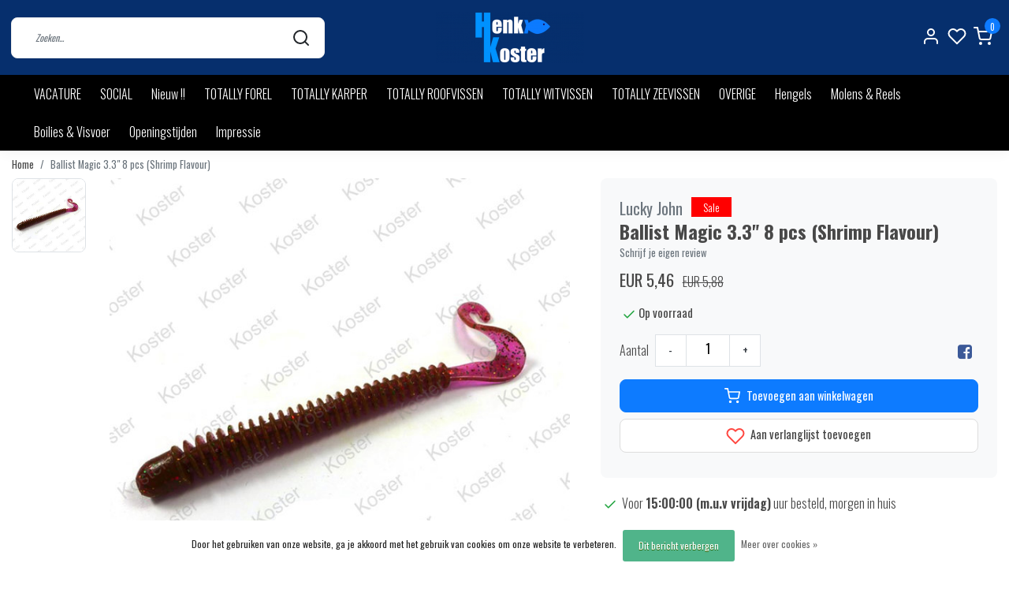

--- FILE ---
content_type: text/html;charset=utf-8
request_url: https://www.henkkoster.nl/ballist-magic-33-8-pcs-shrimp-flavour.html
body_size: 28083
content:
<!DOCTYPE html>
<html lang="nl">
<head>
  <!--
    Dynamic Theme
    Theme by InStijl Media
    https://www.instijlmedia.nl
    
    If you are interested in our special offers or some customizaton, please contact us at support@instijlmedia.nl.
    -->
  <title>Ballist Magic 3.3&quot; 8 pcs (Shrimp Flavour)</title>
  <meta name="description" content="De grootste Hengelsport Internet Shop van de Randstad. In onze virtuele shop kunt u kiezen uit meer dan 20.000 artikelen, allemaal voorzien van een duidelijke o" />
  <meta name="keywords" content="Lucky, John, Ballist, Magic, 3.3&quot;, 8, pcs, (Shrimp, Flavour), De grootste Hengelsport Internet Shop van de Randstad. In onze virtuele shop kunt u kiezen uit meer dan 20.000 artikelen, allemaal voorzien van een duidelijke omschrijving en gedetailleerd" />
  <meta http-equiv="X-UA-Compatible" content="IE=Edge">
  <meta name="viewport" content="width=device-width">
  <meta name="apple-mobile-web-app-capable" content="yes">
  <meta name="apple-mobile-web-app-status-bar-style" content="black">
  <link rel="shortcut icon" href="https://cdn.webshopapp.com/shops/92804/themes/173880/v/209921/assets/favicon.ico?20200908104238" type="image/x-icon" />
  <meta property="og:title" content="Ballist Magic 3.3&quot; 8 pcs (Shrimp Flavour)">
  <meta property="og:type" content="website">
  <meta property="og:description" content="De grootste Hengelsport Internet Shop van de Randstad. In onze virtuele shop kunt u kiezen uit meer dan 20.000 artikelen, allemaal voorzien van een duidelijke o">
  <meta property="og:site_name" content="www.henkkoster.nl">
  <meta property="og:url" content="https://www.henkkoster.nl/">
    <meta property="og:image" content="https://cdn.webshopapp.com/shops/92804/files/393261501/image.jpg">
  <meta property="og:image:width" content="1000px" />
  <meta property="og:image:height" content="525px" />
  	<link rel="preconnect" href="//ajax.googleapis.com">
	<link rel="preconnect" href="//cdn.webshopapp.com/">
	<link rel="preconnect" href="//cdn.webshopapp.com/">	
	<link rel="preconnect" href="//fonts.googleapis.com">
	<link rel="preconnect" href="//fonts.gstatic.com" crossorigin>
  <link rel="dns-prefetch" href="//ajax.googleapis.com">
	<link rel="dns-prefetch" href="//cdn.webshopapp.com/">
	<link rel="dns-prefetch" href="//cdn.webshopapp.com/">	
	<link rel="dns-prefetch" href="//fonts.googleapis.com">
	<link rel="dns-prefetch" href="//fonts.gstatic.com" crossorigin>
    <!-- Theme fonts -->
  <link href="//fonts.googleapis.com/css?family=Oswald:400,300,600,700" rel="preload" as="style">
    <link href="//fonts.googleapis.com/css?family=Oswald:400,300,600,700" rel="stylesheet">
  <!-- feather icons -->
	<script src="https://cdn.webshopapp.com/shops/92804/themes/173880/assets/js-feathericons.js?2026012912204620200908160914"></script>
  <!--- Fallback Icons -->
	<link rel="stylesheet" href="https://cdn.webshopapp.com/shops/92804/themes/173880/assets/css-fontawesome.css?2026012912204620200908160914" />
	<!-- Theme CSS -->
  <link rel="stylesheet" href="https://cdn.webshopapp.com/shops/92804/themes/173880/assets/css-bootstrap.css?2026012912204620200908160914" />
  <link rel="stylesheet" href="https://cdn.webshopapp.com/shops/92804/themes/173880/assets/css-owl-carousel.css?2026012912204620200908160914" />
  <link rel="stylesheet" href="https://cdn.webshopapp.com/shops/92804/themes/173880/assets/style.css?2026012912204620200908160914" />
  <link rel="stylesheet" href="https://cdn.webshopapp.com/shops/92804/themes/173880/assets/settings.css?2026012912204620200908160914" />
  <!-- Google Tag Manager -->
    <meta charset="utf-8"/>
<!-- [START] 'blocks/head.rain' -->
<!--

  (c) 2008-2026 Lightspeed Netherlands B.V.
  http://www.lightspeedhq.com
  Generated: 02-02-2026 @ 03:18:19

-->
<link rel="canonical" href="https://www.henkkoster.nl/ballist-magic-33-8-pcs-shrimp-flavour.html"/>
<link rel="alternate" href="https://www.henkkoster.nl/index.rss" type="application/rss+xml" title="Nieuwe producten"/>
<link href="https://cdn.webshopapp.com/assets/cookielaw.css?2025-02-20" rel="stylesheet" type="text/css"/>
<meta name="robots" content="noodp,noydir"/>
<meta name="google-site-verification" content="gYyy4TCaiZjr-WBcmKrsKgtAsgBseASdYM6XEqxWeHo"/>
<meta property="og:url" content="https://www.henkkoster.nl/ballist-magic-33-8-pcs-shrimp-flavour.html?source=facebook"/>
<meta property="og:site_name" content="www.henkkoster.nl"/>
<meta property="og:title" content="Ballist Magic 3.3&quot; 8 pcs (Shrimp Flavour)"/>
<meta property="og:description" content="De grootste Hengelsport Internet Shop van de Randstad. In onze virtuele shop kunt u kiezen uit meer dan 20.000 artikelen, allemaal voorzien van een duidelijke o"/>
<meta property="og:image" content="https://cdn.webshopapp.com/shops/92804/files/393261501/lucky-john-ballist-magic-33-8-pcs-shrimp-flavour.jpg"/>
<script>
<script async src="https://www.googletagmanager.com/gtag/js?id=AW-433870894"></script>
<script>
window.dataLayer = window.dataLayer || [];
function gtag(){dataLayer.push(arguments);}
gtag('js', new Date());
gtag('config', 'AW-433870894');
</script>
</script>
<script>
<script async src="https://www.googletagmanager.com/gtag/js?id=AW-433870894"></script>
<script>
 window.dataLayer = window.dataLayer || [];
 function gtag(){dataLayer.push(arguments);}
 gtag('js', new Date());
 gtag('config', 'AW-433870894');
</script>
</script>
<!--[if lt IE 9]>
<script src="https://cdn.webshopapp.com/assets/html5shiv.js?2025-02-20"></script>
<![endif]-->
<!-- [END] 'blocks/head.rain' -->
</head>
  
<body class="body osx webkit">
    <div id="wrapper" class="wrapper">
    <!-- Template -->
        
<header id="header" class="header-white nav-theme sticky-top">
    <div class="header-inner bg-header text-header">
    <div class="container-ism">
      <div class="row">
                <div class="col-6 col-lg-4 pr-0 order-xl-2">
          <div class="logo d-flex justify-content-center align-items-center h-100">
            <a href="" title="" onclick="mobileNav($(this));return false;" id="resNavOpener" class="link link-menu text-center text-header mr-2 d-xl-none d-block" data-target="#overlayNavigation">
              <div class="menu-icon">
              <span class="fa fa-bars" data-feather="menu" aria-hidden="true"></span>
              </div>
            </a>
            <a href="/" title="www.henkkoster.nl">
              <img src="https://cdn.webshopapp.com/shops/92804/themes/173880/v/220659/assets/img-logo.png?20200909090731" alt="www.henkkoster.nl" class="img-logo img-fluid">
            </a>
          </div>
        </div>
        <div class="col-1 col-lg-4 w-100 d-lg-block d-none justify-content-center align-self-center order-xl-1">
                    <div id="search">
            <form role="search" action="https://www.henkkoster.nl/search/" method="get" id="formSearch" class="d-md-block d-none position-relative"  data-search-type="desktop">
               <div class="search-theme white input-group-append btn-shortrounded align-items-center">
                  <input type="search" class="form-control border-squared-right border-0 py-3 h-auto focus-0" autocomplete="off" placeholder="Zoeken..." value="" name="q" id="search-input" data-device="desktop">
                  <a href="" class="btn btn-theme border-squared-left mb-0 p-0 px-3" type="submit" title="Zoeken" onclick="$('#formSearch').submit();">
                    <i class="fa fa-search" data-feather="search"></i>
                  </a>
               </div>
              <div class="autocomplete hide">
                                  <div class="search-title-box text-body all text-center py-2 px-3">
                    <span>Alle categorieën <i><em>(0)</em></i></span>
                 </div>
                <div class="products products-livesearch row px-3 mb-3 clearfix"></div>
                <div class="notfound hide p-3">Geen producten gevonden...</div>
                <div class="more px-3 mb-3 clear">
                  <a class="btn btn-secondary btn-sm result-btn livesearch" href="https://www.henkkoster.nl/search/">
                    <span>Bekijk alle resultaten</span>
                  </a>
                </div>
              </div>
            </form>
          </div>
                            </div>
        <div class="col-6 col-lg-4 order-3">
          <div class="d-inline-block h-100 float-right">
                        <div class="header-search d-lg-none d-inline-block h-100">
              <button class="btn-search btn-nav border-0 p-0 m-0 h-100 bg-header text-header focus-0" onclick="mobileNav($(this));return false;" data-target="#overlaySearch">
                <i class="fa fa-lg fa-search" aria-hidden="true" data-feather="search"></i>
              </button>
            </div>
                        <div class="header-user header-languages d-none h-100">
              <div class="dropdown">
                <button class="btn-user btn-nav border-0 p-0 m-0 h-100 text-header focus-0" onclick="mobileNav($(this));return false;" data-target="#overlayUser">
                        							                  	<span class="flag flag-nl"></span>
                  	      						                </button>
            	</div>
            </div>
                        <div class="header-user d-inline-block h-100">
              <button class="btn-user btn-nav border-0 p-0 m-0 h-100 text-header focus-0" onclick="mobileNav($(this));return false;" data-target="#overlayUser">
                <i class="fa fa-lg fa-user-o" aria-hidden="true" data-feather="user"></i>
              </button>
            </div>
                        <div class="header-heart d-inline-block h-100">
              <a href="https://www.henkkoster.nl/account/wishlist/" class="btn-heart btn-nav border-0 p-0 m-0 h-100 text-header focus-0">
                <i class="fa fa-lg fa-heart-o" aria-hidden="true" data-feather="heart"></i>
              </a>
            </div>
                        <div class="header-cart d-inline-block h-100">
              <button class="btn-user btn-nav border-0 p-0 m-0 h-100 text-header focus-0 position-relative" onclick="mobileNav($(this));return false;" data-target="#overlayCart">
                <i class="fa fa-lg fa-shopping-cart" aria-hidden="true" data-feather="shopping-cart"></i>
                <span class="cart-count">0</span>
              </button>
            </div>
          </div>
        </div>

      </div>
    </div>
  </div>
            <nav id="megamenu" class="navbar navbar-expand-lg bg-navbar text-navbar py-0 d-xl-block d-none">
  <div class="container-ism">
    <div class="ism-mainnav">
      <ul class="nav mr-auto">
                                  <li class="nav-item item  categories">
            <a href="https://www.henkkoster.nl/vacature/" class="nav-link">VACATURE</a>
                    	</li>
                          <li class="nav-item item  categories">
            <a href="https://www.henkkoster.nl/social/" class="nav-link">SOCIAL</a>
                    	</li>
                          <li class="nav-item item  categories">
            <a href="https://www.henkkoster.nl/nieuw/" class="nav-link">Nieuw !!</a>
                    	</li>
                          <li class="nav-item item  categories">
            <a href="https://www.henkkoster.nl/totally-forel/" class="nav-link">TOTALLY FOREL</a>
                    	</li>
                          <li class="nav-item item  categories">
            <a href="https://www.henkkoster.nl/totally-karper/" class="nav-link">TOTALLY KARPER</a>
                    	</li>
                          <li class="nav-item item  categories">
            <a href="https://www.henkkoster.nl/totally-roofvissen/" class="nav-link">TOTALLY ROOFVISSEN</a>
                    	</li>
                          <li class="nav-item item  categories">
            <a href="https://www.henkkoster.nl/totally-witvissen/" class="nav-link">TOTALLY WITVISSEN</a>
                    	</li>
                          <li class="nav-item item  categories">
            <a href="https://www.henkkoster.nl/totally-zeevissen/" class="nav-link">TOTALLY ZEEVISSEN</a>
                    	</li>
                          <li class="nav-item item  categories">
            <a href="https://www.henkkoster.nl/overige/" class="nav-link">OVERIGE</a>
                    	</li>
                          <li class="nav-item item  categories">
            <a href="https://www.henkkoster.nl/hengels/" class="nav-link">Hengels</a>
                    	</li>
                          <li class="nav-item item  categories">
            <a href="https://www.henkkoster.nl/molens-reels/" class="nav-link">Molens &amp; Reels</a>
                    	</li>
                          <li class="nav-item item  categories">
            <a href="https://www.henkkoster.nl/boilies-visvoer/" class="nav-link">Boilies &amp; Visvoer</a>
                    	</li>
                          <li class="nav-item item  categories">
            <a href="https://www.henkkoster.nl/openingstijden/" class="nav-link">Openingstijden</a>
                    	</li>
                          <li class="nav-item item  categories">
            <a href="https://www.henkkoster.nl/impressie/" class="nav-link">Impressie</a>
                    	</li>
                              </ul>
    </div>
  </div>
</nav>      </header>    	<div class="ism-messages">
      	    	</div>
          		<!-- PRODUCT META -->
<div itemscope itemtype="http://schema.org/Product">
  <meta itemprop="name" content="Lucky John Ballist Magic 3.3&quot; 8 pcs (Shrimp Flavour)">
  <meta itemprop="url" content="https://www.henkkoster.nl/ballist-magic-33-8-pcs-shrimp-flavour.html">
 	<meta itemprop="brand" content="Lucky John" />    <meta itemprop="image" content="https://cdn.webshopapp.com/shops/92804/files/393261501/300x300x2/lucky-john-ballist-magic-33-8-pcs-shrimp-flavour.jpg" />  
  <meta itemprop="gtin13" content="4750701374172" />  <meta itemprop="mpn" content="#140128-S14" />  <meta itemprop="sku" content="0" />  
  <div itemprop="offers" itemscope itemtype="http://schema.org/Offer">
    <meta itemprop="priceCurrency" content="EUR">
    <meta itemprop="price" content="5.46" />
    <meta itemprop="url" content="https://www.henkkoster.nl/ballist-magic-33-8-pcs-shrimp-flavour.html">
    <meta itemprop="priceValidUntil" content="2027-02-02" />
    <meta itemprop="itemCondition" itemtype="https://schema.org/OfferItemCondition" content="https://schema.org/NewCondition"/>
    <meta itemprop="availability" content="http://schema.org/InStock">  </div>
  </div><!-- PRODUCT TEMPLATE -->
<main id="productpage" class="bg-white main pt-30px pt-0">
  <div class="container-ism">  <nav class="d-inline-block" aria-label="breadcrumb">
    <ol class="breadcrumb bg-transparent d-flex px-0 py-2 mb-0">
      <li class="breadcrumb-item small"><a href="https://www.henkkoster.nl/" title="Home" class="text-body">Home</a></li>
            <li class="breadcrumb-item small active"><a href="https://www.henkkoster.nl/ballist-magic-33-8-pcs-shrimp-flavour.html" title="Ballist Magic 3.3&quot; 8 pcs (Shrimp Flavour)" class="text-theme">Ballist Magic 3.3&quot; 8 pcs (Shrimp Flavour)</a></li>
          </ol>
  </nav>
</div>          <div class="product-top bg-white">
  <div class="product-dropdown">
    <div class="container-ism">
      <div class="product-dropdown-wrap row justify-content-between align-items-center">
        <div class="product-dropdown-info d-flex align-items-center col-xl-8 col-md-6 col-12">
          <div class="product-dropdown-thumb">
          	<img src="https://cdn.webshopapp.com/shops/92804/files/393261501/65x65x2/lucky-john-ballist-magic-33-8-pcs-shrimp-flavour.jpg" alt="Lucky John Ballist Magic 3.3&quot; 8 pcs (Shrimp Flavour)" class="product-thumbnail" />
        	</div>
          <div class="product-details ml-2">
            <strong class="product-title font-weight-bold" itemprop="name" content="Lucky John Ballist Magic 3.3&quot; 8 pcs (Shrimp Flavour)">Ballist Magic 3.3&quot; 8 pcs (Shrimp Flavour)</strong>
            <div class="price price-offer">
                <span class="price-old line-through">€5,88</span>                <strong class="price-new">€5,46</strong>
                             </div>
          </div>
        </div>
        <div class="product-dropdown-cart d-flex justify-lg-content-end justify-content-between text-right my-lg-0 my-2 col-xl-4 col-md-6 col-12">
          <a href="javascript:;" onclick="$('#product_configure_form').submit();" class="btn btn-incart btn-filled btn-shortrounded btn-block btn-shoppingcart no-effect" title="Toevoegen aan winkelwagen">
            <span class="text">Toevoegen aan winkelwagen</span>
                        <span class="icon d-lg-inline-block d-none"><i class="fa fa-shopping-cart"></i></span>
                      </a>
                    <a href="https://www.henkkoster.nl/account/wishlistAdd/130781546/?variant_id=259126339" title="Aan verlanglijst toevoegen" class="btn btn-wishlist text-body bg-white btn-filled btn-shortrounded btn-block mt-0 ml-2 mb-0">
                        <span class="icon d-lg-inline-block d-none">
            <i class="fa fa-heart-o mr-1" data-feather="heart" aria-hidden="true" height="18" width="18"></i></span> 
                        Aan verlanglijst toevoegen
          </a>
                  </div>
      </div>
    </div>
  </div>
  <div class="container-ism">
      <div class="product-top">
        <div class="row">
        <!-- Tablet & PC Image slider -->  
                <div class="col-md-6 col-xl-7 d-none d-sm-block">
          <div class="ism-product-slider sticky">
                        <div class="row">
                <div class="order-2 order-xl-1 col-md-12 col-xl-2">
                  <div class="ism-thumb-row row">
                                        <div class="ism-thumb col-md-4 col-xl-12 mb-3">
                      <a data-image-id="393261501" class="active">
                                                <img src=" " data-src="https://cdn.webshopapp.com/shops/92804/files/393261501/174x174x3/ballist-magic-33-8-pcs-shrimp-flavour.jpg" title="Ballist Magic 3.3&quot; 8 pcs (Shrimp Flavour)" alt="Ballist Magic 3.3&quot; 8 pcs (Shrimp Flavour)" class="lazy img-fluid btn-shortrounded border cursor-hover"/>
                                              </a>
                    </div>
                                      </div>
                </div>
              <div class="order-1 order-xl-2 col-md-12 col-xl-10 mb-5 mb-xl-0 pr-xl-4">
                <div class="ism-product-images">
                                        <div class="item text-center">
                      <a href="https://cdn.webshopapp.com/shops/92804/files/393261501/ballist-magic-33-8-pcs-shrimp-flavour.jpg" data-fancybox="gallery" class="position-relative  first" data-image-id="393261501">
                      <img src=" " data-src="https://cdn.webshopapp.com/shops/92804/files/393261501/642x642x3/ballist-magic-33-8-pcs-shrimp-flavour.jpg" title="Ballist Magic 3.3&quot; 8 pcs (Shrimp Flavour)" alt="Ballist Magic 3.3&quot; 8 pcs (Shrimp Flavour)" class="lazy img-fluid btn-shortrounded">
                        <div class="enlarge text-body small text-md-right text-center"><i class="fa fa-search-plus" aria-hidden="true"></i><span class="pl-2">Afbeelding vergroten</span></div>
                      </a>
                    </div>
                                        </div>  
                    <div class="d-flex justify-content-center align-items-center">
                 
                </div>
              </div>
            </div>
                  </div>
        </div>
                          <div class="col-md-6 col-xl-5">
            <div class="row">
              <div class="col-md-12">
                <div class="product-cart-details bg-light btn-shortrounded p-3 p-md-4 mb-3 clearfix">
                  <div class="product-title">
                  <span class="brand-title h5 text-muted d-inline-block align-middle mr-2">Lucky John</span>                                        <div class="sale-tag bg-theme d-inline-block mb-1">
                      Sale                                                                </div>
                                      <h1 class="product-title h4 font-weight-bold mb-0">Ballist Magic 3.3&quot; 8 pcs (Shrimp Flavour)</h1>
                </div>
                                  <div class="product-reviews reviews d-inline-flex mb-2">
                    <div class="stars-none filler"> <a href=" " title=""  data-toggle="modal" data-target="#reviewsModal" class="text-muted small scroll">Schrijf je eigen review</a></div>                  </div>
                                    <div id="productPrice" class="mb-2">
                    <div class="product-price">
  <div class="d-block">
        <strong class="price-new d-inline-block discount">EUR 5,46</strong>
    <div class="pl-md-2 d-inline-block"><del>EUR 5,88</del></div>
      </div>
</div>
<div class="product-shipping-cost text-muted">
	  </div>                  </div>
                 	                  									                                    <form action="https://www.henkkoster.nl/cart/add/259126339/" id="product_configure_form" method="post">  
                    <div class="product-custom mb-3 d-none">
                                              <input type="hidden" name="bundle_id" id="product_configure_bundle_id" value="">
                                          </div>
                    <div class="delivery-stock mb-3 align-items-center">
                        <div class="stock d-inline-block align-middle mr-1">
                                                                                                                                      <div class="in-stock d-inline-flex align-items-center"><strong><i data-feather="check" height="18" class="fa fa-check text-success"></i>Op voorraad</strong></div>
                                                                                                    </div>
                                          </div>
                  	                    <div class="d-flex align-items-center justify-content-between">
                                            <div class="quantity-block d-flex align-items-center">
                        <span>Aantal </span>
                        <div class="quantity border bg-white ml-2">
                          <a href="javascript:;" data-way="down" class="btn btn-white px-3 border-right text-center align-self-center text-dark text-underline-0">-</a>
                          <input type="text" name="quantity" value="1" title="Qty" class="border-0 text-center flex-grow-1" size="4">
                          <a href="javascript:;" data-way="up" class="btn btn-white px-3 border-left text-center align-self-center text-dark text-underline-0">+</a>
                        </div>
                      </div>
                                                                <div class="socialmedia my-2">
                          
                        <div class="social-icon d-inline-block pr-2">
                          <a href="#" target="_blank" onclick="window.open('http://www.facebook.com/share.php?u=https://www.henkkoster.nl/ballist-magic-33-8-pcs-shrimp-flavour.html&title=Ballist Magic 3.3&quot; 8 pcs (Shrimp Flavour)', 'Deel Ballist Magic 3.3&quot; 8 pcs (Shrimp Flavour)','status,width=600,height=400'); return false" title="Facebook" class="text-body text-decoration-underline font-weight-bold"><i class="fa fa-lg fa-facebook-square"></i></a>
                        </div>
                                                                                                                                          </div>
                                      </div>
                                        <div class="mt-3 d-flex">
                    	<div class="d-block w-100">
                                                <a href="javascript:;" class="btn btn-incart btn-cart btn-filled btn-shortrounded d-flex align-items-center justify-content-center py-2 w-100" title="Toevoegen aan winkelwagen" data-product='{"title":"Ballist Magic 3.3&quot; 8 pcs (Shrimp Flavour)","price":"5,46","img":"https://cdn.webshopapp.com/shops/92804/files/393261501/220x210x2/image.jpg"}'  data-related='[{"id":"1","title":"Ballist Lemon Black Pepper 3.3&quot; 8 pcs (Shrimp Flavour)","price":"5,46","img":"https://cdn.webshopapp.com/shops/92804/files/393070470/220x210x2/image.jpg"},]'>
                          <i class="fa fa-shopping-cart pr-1 mr-1" data-feather="shopping-cart" aria-hidden="true"></i>Toevoegen aan winkelwagen
                        </a>
                                              </div>
                  	</div>
                                      <div class="col pt-2 px-0">
                    <a href="https://www.henkkoster.nl/account/wishlistAdd/130781546/?variant_id=259126339" title="Aan verlanglijst toevoegen" class="btn btn-wishlist text-body btn-block bg-white btn-filled btn-shortrounded mb-2">
                    <i class="fa fa-heart-o mr-1" data-feather="heart" aria-hidden="true"></i> Aan verlanglijst toevoegen
                    </a>
                  </div>
                                    </form>
                </div>
                <ul class="product-usp list-unstyled mb-0">
                  	                    <li class="py-1">
                    	<i class="fa fa-check text-success" data-feather="check" height="18" aria-hidden="true"></i>
            					Voor <strong>15:00:00 (m.u.v vrijdag)</strong> uur besteld, morgen in huis
                    </li>
                  	                  	                  	<li class="py-1">
                    	<i class="fa fa-check text-success" data-feather="check" height="18" aria-hidden="true"></i>
                      Wij verzenden alleen op Di-Wo-Do-Vr
                    </li>
                  	                  	<li class="py-1">
                    	<i class="fa fa-check text-success" data-feather="check" height="18" aria-hidden="true"></i>
                      Altijd Goede Service
                    </li>
                  	                  	<li class="py-1">
                    	<i class="fa fa-check text-success" data-feather="check" height="18" aria-hidden="true"></i>
                      Wij bestaan al meer dan 50 Jaar
                    </li>
                  	                                        <li class="py-1">
                      <i class="fa fa-check text-success" data-feather="check" height="18" aria-hidden="true"></i>
                      <strong>Meer informatie? </strong><a href="https://www.henkkoster.nl/service/?message=Ik heb een vraag over dit product.&amp;subject=Ballist%20Magic%203.3%22%208%20pcs%20%28Shrimp%20Flavour%29#customerservice" class="text-body scroll">Neem contact op over dit product</a>
                    </li>
                                       <li class="product-compare mt-2 mx-0">
                                              <a href="https://www.henkkoster.nl/compare/add/259126339/" title="" rel="nofollow">
                          <span id="compare-259126339"  class="compare-check mx-1"></span>
                          <span class="align-middle text-muted mb-0">Toevoegen aan vergelijking</span>
                        </a>
                                          </li>
                                      </ul>
              </div>
            </div>
          </div>
        </div>
      </div>
  </div>
</div>
<div class="product-bottom bg-white pt-lg-5 pt-2">
  <div class="container-ism">
    <div class="row">
      <div class="col-lg-7 col-12">
        <div class="block-information">
                    <div class="block-box block-info mb-lg-3 mb-2">
                        <div class="title-box h4 text-headings mb-lg-3 mb-0">
              <strong>Productomschrijving</strong>
            </div>
                      	                        <div id="info" class="content-box show">
              <p>De Lucky John Ballist is een zeer soepele softbait die is voorzien van ribbels en een verleidelijk krulstaartje. Samen met de aantrekkelijke Shrimp flavour maken deze eigenschappen een onweerstaanbare indruk op roofvissoorten als baars en snoekbaars. De Ballist is perfect geschikt voor het vissen met een loodkop of een dropshotmontage, maar ook voor andere technieken zoals een Carolina of Texas Rig.</p>
<ul>
<li>Lengte 3,3 inch - 8,4 cm</li>
<li>Garnaalaroma's</li>
<li>Aantal stuks in de verpakking: 8</li>
</ul>
            </div>
                                  </div>
                                                            <div class="block-box block-spec mb-lg-3 mb-2">
                        <div class="title-box text-headings">
              <strong>Product informatie</strong>
            </div>
                        <div id="code" class="content-box show">
              <table class="table table-borderless mb-0">
                                <tr>
                  <td class="text-muted border-0 p-0">Merk</td>
                  <td class="border-0 p-0"><a href="https://www.henkkoster.nl/brands/lucky-john/" title="Lucky John"><u>Lucky John</u></a></td>
                </tr>
                                                 <tr>
                  <td class="text-muted border-0 p-0">Artikelcode</td>
                  <td class="border-0 p-0">#140128-S14</td>
                </tr>
                                                                 <tr>
                  <td class="text-muted border-0 p-0">EAN</td>
                  <td class="border-0 p-0">4750701374172</td>
                </tr>
                              </table>
            </div>
        	</div>
                </div>
              </div>
      <div class="col-lg-5 col-12">
                <div class="block-box block-related mb-lg-0 mb-2">
          <div class="title-box h4 text-headings mb-lg-4">
            <strong>Gerelateerde Producten</strong>
          </div>
          <div class="content-box">
            <div class="products-related row">
              <div class="col-12 order-2 order-lg-2">
                <div class="row">
                                                        	<div class="productborder 2 col-xl-6 col-lg-6 col-md-6 col-6 mb-4  with-border mb-4">
  <div class="product product-130781548 bg-white h-100 pb-xl-3 btn-shortrounded onstock" data-ajax="https://www.henkkoster.nl/ballist-lemon-black-pepper-33-8-pcs-shrimp-flavour.ajax" data-id="130781548" data-collection-url="https://www.henkkoster.nl/ballist-magic-33-8-pcs-shrimp-flavour.html">
    <div class="product-image position-relative">
      <a href="https://www.henkkoster.nl/ballist-lemon-black-pepper-33-8-pcs-shrimp-flavour.html" title="Ballist Lemon Black Pepper 3.3&quot; 8 pcs (Shrimp Flavour)">
        <figure class="product-image1 mb-0">
                      <img src="//placehold.jp/288x288.png?text=" class="img-fluid d-block btn-shortrounded border-squared-bottom lazy" data-src="https://cdn.webshopapp.com/shops/92804/files/393070470/288x288x2/lucky-john-ballist-lemon-black-pepper-33-8-pcs-shr.webp" data-sizes="288x288x2" alt="Ballist Lemon Black Pepper 3.3&quot; 8 pcs (Shrimp Flavour)">
                  </figure>
                <figure class="product-image2 mb-0">
                      <img src="//placehold.jp/288x288.png?text=" class="img-fluid d-block btn-shortrounded border-squared-bottom lazy" data-src="https://cdn.webshopapp.com/shops/92804/files/393070470/288x288x2/lucky-john-ballist-lemon-black-pepper-33-8-pcs-shr.webp" data-sizes="288x288x2" alt="Ballist Lemon Black Pepper 3.3&quot; 8 pcs (Shrimp Flavour)">
                  </figure>
                        <div class="sale-tag bg-theme position-absolute">
          Sale                            </div>
              </a>
              <a href="https://www.henkkoster.nl/account/wishlistAdd/130781548/?variant_id=259126341" title="Inloggen voor wishlist" class="wish wishlist-login"><i class="fa fa-heart-o" aria-hidden="true"></i></a>
          </div>
    <div class="product-details">
      <div class="product-title p-0 pt-2">
        <span class="card-text text-truncate d-block text-muted mb-0">Lucky John</span>
        <a href="https://www.henkkoster.nl/ballist-lemon-black-pepper-33-8-pcs-shrimp-flavour.html" title="Ballist Lemon Black Pepper 3.3&quot; 8 pcs (Shrimp Flavour)" class="title text-body">Ballist Lemon Black Pepper 3.3&quot; 8 pcs (Shrimp Flavour)</a>
      </div>

                  <div class="usp-list">
                <p class="text mb-0"></p>
              </div>
                        <div class="product-star align-middle mb-2">
              </div>
            
                <div class="d-lg-flex align-items-end justify-content-between">
        <div class="priceCompare">
          <div class="productPrice"><div class="product-price">
  <div class="d-block">
        <strong class="price-new d-inline-block discount">EUR 5,46</strong>
    <div class="pl-md-2 d-inline-block"><del>EUR 5,88</del></div>
      </div>
</div>
<div class="product-shipping-cost text-muted">
	  </div></div>          <div id="compare_259126341">
                                    <form action="https://www.henkkoster.nl/compare/add/259126341/" class="form-compare custom-control custom-checkbox" data-vid="259126341">
              <input type="checkbox" id="compare-130781548" class="compare-check custom-control-input"  onchange="$(this).closest('form').submit();return false;">
              <label for="compare-130781548" class="custom-control-label rounded-0">
              <span class="compare-text">Vergelijk</span>
              </label>
            </form>
          </div>
        </div>
                <div class="product-cart">
          <a href="https://www.henkkoster.nl/ballist-lemon-black-pepper-33-8-pcs-shrimp-flavour.html" class="btn btn-secondary btn-filled btn-shortrounded px-3 text-center" title="Toevoegen aan winkelwagen"><span>Bekijken</span></a>
        </div>
              </div>
          </div>
  </div>
</div>                                  </div>
              </div>
							            </div>
          </div>
        </div>
            	</div>
		</div>
	</div>
</div>
<div class="product-reviews bg-white pt-lg-5 mb-lg-0 mb-2">
  <div class="container-ism">
    <div class="title-box py-2">
      <div class="title-box h4 text-headings mb-lg-2 mb-0">
      <strong>Wat onze klanten zeggen</strong>
      </div>
    </div>
    <div id="reviews" class="content-box pb-5">
			<div class="reviews row">
  <div class="review-main col-sm-12">
  	<div class="product-reviews d-lg-flex justify-content-between align-items-end mt-lg-0 mt-3 mb-4">
      <div class="stars">
                  <i class="fa fa-star o" aria-hidden="true"></i><i class="fa fa-star o" aria-hidden="true"></i><i class="fa fa-star o" aria-hidden="true"></i><i class="fa fa-star o" aria-hidden="true"></i><i class="fa fa-star o" aria-hidden="true"></i>                 <span class="text d-block text-underline text-headings"><p class="mb-0">average of 0 review(s)</p></span>
      </div>
      <div class="submit-box">
       <a href="" title="" data-toggle="modal" data-target="#reviewsModal" class="btn btn-theme btn-filled btn-shortrounded">Schrijf je eigen review</a>
      </div>
     </div>
            <div class="clear"></div>
      <strong>Geen reviews gevonden</strong><br />
      <span class="italic">Help ons en andere klanten door het schrijven van een review</span>
         </div>
</div>
    </div>
  </div>
</div>
  </main>              <footer id="footer">
  <div class="container-ism pt-md-5 pt-3">
    <div class="row">
            <div class="col-12 col-md-6 col-lg-3">
        <div class="title-box h5 text-footer mb-2">
                    <strong>Klantenservice</strong>
                            </div>     
        <div id="servicelinks" class="content-box show">
          <ul class="list-unstyled text-small">
                        <li><a class="text-footer" href="https://www.henkkoster.nl/service/" title="Klantenservice">Klantenservice</a></li>
                        <li><a class="text-footer" href="https://www.henkkoster.nl/service/about/" title="Over ons / Openingstijden">Over ons / Openingstijden</a></li>
                        <li><a class="text-footer" href="https://www.henkkoster.nl/service/general-terms-conditions/" title="Algemene voorwaarden">Algemene voorwaarden</a></li>
                        <li><a class="text-footer" href="https://www.henkkoster.nl/service/payment-methods/" title="Betaal-gegevens/methoden">Betaal-gegevens/methoden</a></li>
                        <li><a class="text-footer" href="https://www.henkkoster.nl/service/privacy-policy/" title="Privacy Policy">Privacy Policy</a></li>
                        <li><a class="text-footer" href="https://www.henkkoster.nl/service/shipping-returns/" title="Verzenden &amp; retourneren">Verzenden &amp; retourneren</a></li>
                      </ul>
      	</div>
      </div>
       <div class="col-12 col-md-6 col-lg-3">
				<div class="title-box h5 text-footer mb-2">
                     <strong>Mijn account</strong>
                            </div>       
        <div id="myacc" class="content-box show">
          <ul class="list-unstyled text-small">
                        <li><a class="text-footer" href="https://www.henkkoster.nl/account/login/" title="Inloggen">Inloggen</a></li>
                        <li><a class="text-footer" href="https://www.henkkoster.nl/account/orders/" title="Mijn bestellingen">Mijn bestellingen</a></li>
            <li><a class="text-footer" href="https://www.henkkoster.nl/account/wishlist/" title="Mijn verlanglijst">Mijn verlanglijst</a></li>
            <li><a class="text-footer" href="https://www.henkkoster.nl/compare/" title="Vergelijk producten">Vergelijk producten</a></li>
          </ul>
      	</div>
               </div>
      <div class="col-12 col-md-6 col-lg-3">
        <div class="title-box h5 text-footer mb-2">
                    <strong>Categorieën</strong>
                             </div>  
        <div id="cate" class="content-box show">
          <ul class="list-unstyled text-small">
                        <li><a class="text-footer" href="https://www.henkkoster.nl/vacature/" title="VACATURE">VACATURE</a></li>
                        <li><a class="text-footer" href="https://www.henkkoster.nl/social/" title="SOCIAL">SOCIAL</a></li>
                        <li><a class="text-footer" href="https://www.henkkoster.nl/nieuw/" title="Nieuw !!">Nieuw !!</a></li>
                        <li><a class="text-footer" href="https://www.henkkoster.nl/totally-forel/" title="TOTALLY FOREL">TOTALLY FOREL</a></li>
                        <li><a class="text-footer" href="https://www.henkkoster.nl/totally-karper/" title="TOTALLY KARPER">TOTALLY KARPER</a></li>
                        <li><a class="text-footer" href="https://www.henkkoster.nl/totally-roofvissen/" title="TOTALLY ROOFVISSEN">TOTALLY ROOFVISSEN</a></li>
                        <li><a class="text-footer" href="https://www.henkkoster.nl/totally-witvissen/" title="TOTALLY WITVISSEN">TOTALLY WITVISSEN</a></li>
                        <li><a class="text-footer" href="https://www.henkkoster.nl/totally-zeevissen/" title="TOTALLY ZEEVISSEN">TOTALLY ZEEVISSEN</a></li>
                      </ul>
        </div>
      </div>
      <div class="col-12 col-md-6 col-lg-3">
        <div class="block-box mb-4">
          <div class="title-box h5 text-footer mb-2">
                         <strong>Contactgegevens</strong>
                                  </div>          
          <div id="contacts" class="content-box show mb-3">
            <div class="contact-info"> 
              <div class="content-box">  
                <span class="text-footer">www.henkkoster.nl</span>
                <ul class="list-unstyled text-footer">
                  <li class="d-flex align-items-top align-middle"><svg class="fa fa-lg fa-phone mr-1" data-feather="phone" height="24"></svg><span>+31152570510</span></li>                  <li class="d-flex align-items-top align-middle"><svg class="fa fa-lg fa-envelope mr-1" data-feather="mail" height="24"></svg><span><a href="/cdn-cgi/l/email-protection" class="__cf_email__" data-cfemail="98f1f6fef7d8f0fdf6f3f3f7ebecfdeab6f6f4">[email&#160;protected]</a></span></li>                  <li class="d-flex align-items-top align-middle"><svg class="fa fa-lg fa-map-marker mr-1" data-feather="map-pin" height="24"></svg><span>Delfgauwseweg 327 <br />2628 ET Delft</span></li>                </ul>
                <ul class="list-unstyled text-footer">
                	<li>KvK Number: 71150919</li>                	<li>BTW-number: NL002020150B15</li>                	<li>Bankrekening: NL08INGB0002908130</li>              	</ul>
              </div>
            </div>
                                                                        <div class="social-networks">
              <a href="https://www.facebook.com/HenkKosterHengelsport/" target="_blank" class="text-footer"><i class="fa fa-lg pr-2 fa-facebook"></i></a>                                                                                    <a href="https://www.instagram.com/koster_hengelsport/" target="_blank" class="text-footer"><i class="fa fa-lg pr-2 fa-instagram"></i></a>            </div>
                      </div>
        </div>
      </div>
    </div>
  </div>
</footer>
<div class="container-ism">
  <div class="row justify-content-between align-items-center">
    <div class="copyright col-lg-5 col-12 py-2">
      <span class="small">© Copyright 2026 - www.henkkoster.nl | Realisatie<a href="https://www.instijlmedia.nl" target="_blank" title="InStijl Media" class="text-copy"> InStijl Media</a></span>
      <span class="small"><br />
              	<a href="https://www.henkkoster.nl/service/general-terms-conditions/"  class="text-muted" title="Algemene voorwaarden">Algemene voorwaarden</a>
              	| <a href="https://www.henkkoster.nl/service/disclaimer/"  class="text-muted" title="Disclaimer">Disclaimer</a>
              	| <a href="https://www.henkkoster.nl/service/privacy-policy/"  class="text-muted" title="Privacy Policy">Privacy Policy</a>
              	| <a href="https://www.henkkoster.nl/sitemap/"  class="text-muted" title="Sitemap">Sitemap</a>
       | 
      <a href="https://www.henkkoster.nl/index.rss" target="_blank" title="RSS www.henkkoster.nl" class="text-muted">RSS Feed</a>      </span>
    </div>
    <div class="Payments col-lg-7 col-12 text-lg-right py-xl-0 py-2">
      <div class="paymentMethods paymentMethods-originals">
                <img src="https://cdn.webshopapp.com/assets/icon-payment-banktransfer.png?2025-02-20" title="Bank transfer" alt="Bank transfer" />
                <img src="https://cdn.webshopapp.com/assets/icon-payment-ideal.png?2025-02-20" title="iDEAL" alt="iDEAL" />
                <img src="https://cdn.webshopapp.com/assets/icon-payment-cash.png?2025-02-20" title="Cash" alt="Cash" />
        				        
      </div>
    </div>
  </div>
</div>        <!-- END Template -->
  </div>
          <!-- Theme Navs -->
      	<div id="overlayUser" class="overlay" onclick="mobileNav($(this));return false;" data-target="#overlayUser">
  <div class="overlay-content">
		<div class="overlay-header bg-white text-body font-weight-bold border-bottom">
      <h5 class="overlay-title">Mijn account</h5>
     <button type="button" class="close" onclick="mobileNav($(this));return false;" data-target="#overlayUser">
        <span class="fa fa-times" data-feather="x" aria-hidden="true"></span>
      </button>
    </div>
    <div class="overlay-body">
        <div class="container-ism text-left py-4">
            <div class="row">
                <div class="col-12">
                                        You are not logged in. Log in to make use of all the benefits. Or create an account now.
                                    </div>
            </div>
            <div class="row">
                <div class="col-12">
                                      	<form method="post" id="ism-loginForm" action="https://www.henkkoster.nl/account/loginPost/?return=https%3A%2F%2Fwww.henkkoster.nl%2Fballist-magic-33-8-pcs-shrimp-flavour.html">
                      <input type="hidden" name="key" value="10dd7b6f835302080590e0e1ab111b78" />
                      <input type="hidden" name="type" value="login" />
                      <div class="form-group">
                         <label for="ismLoginEmail" class="small">E-mailadres</label>
                         <input type="email" name="email" class="form-control" id="ismLoginEmail" placeholder="Naam" autocomplete='email' required>
                      </div>
                      <div class="form-group mb-0">
                         <label for="ismLoginPassword" class="small">Wachtwoord</label>
                         <input type="password" name="password" class="form-control" id="ismLoginPassword" placeholder="Wachtwoord" autocomplete='current-password' required>
                      </div>
                      <div class="d-block align-items-center w-100 mt-3">
                        <button type="submit" class="btn btn-theme d-block w-100 btn-filled btn-shortrounded mb-2"><i class="fa fa-user-circle-o pr-2" aria-hidden="true"></i>Log in</button>
                      <a href="https://www.henkkoster.nl/account/register/" class="btn btn-secondary d-block btn-filled btn-shortrounded"><i class="fa fa-plus pr-2" aria-hidden="true"></i>Registreren</a>
                        <a class="link text-muted text-right" href="https://www.henkkoster.nl/account/password/"><small>Wachtwoord vergeten?</small></a>
                      </div>
                  </form>
                                    </div>
            </div>
        </div>
		</div>
      </div>
</div>    	<div id="overlayCart" class="overlay" onclick="mobileNav($(this));return false;" data-target="#overlayCart">
  <div class="overlay-content">
		<div class="overlay-header bg-white text-body font-weight-bold border-bottom">
      <h5 class="overlay-title">Winkelwagen</h5>
      <button type="button" class="close" onclick="mobileNav($(this));return false;" data-target="#overlayCart">
        <span class="fa fa-times" data-feather="x" aria-hidden="true"></span>
      </button>
    </div>
    <div class="overlay-body">
    	<div class="container-ism cart-products">
                <div class="row text-center py-4">
          <div class="col">
            Uw winkelwagen is leeg
          </div>
        </div>
              </div>
  	</div>
    <div class="overlay-footer-total d-flex align-items-center">
      <div class="container text-center">
      	<div class="row">
        	<div class="col-12">
          	<div id="modal-header" class="modal-header">
            	<h5 class="modal-title" id="modalCart">Totaal</h5>
              <div class="total float-right"><span>€0,00</span></div>
            </div>
          </div>
        </div>
      </div>
    </div> 
    <div class="overlay-footer-order bg-white d-flex align-items-center">
      <div class="container text-center">
        <div class="row">
          <div class="col-12">
                        <a href="https://www.henkkoster.nl/cart/" class="btn btn-secondary d-md-inline-block d-block btn-filled btn-shortrounded mb-2">
              <i class="fa fa-pencil pr-2" aria-hidden="true"></i>Bewerken
            </a>
            <a href="https://www.henkkoster.nl/checkout/" class="btn btn-theme d-md-inline-block d-block btn-filled btn-shortrounded mb-2">
              <i class="fa fa-check pr-2" aria-hidden="true"></i>Bestellen
            </a>
                      </div>
        </div>
      </div>
    </div> 
  </div>
</div>    	<div id="overlayNavigation" class="overlay" onclick="mobileNav($(this));return false;" data-target="#overlayNavigation">
  <div id="resMenu" class="overlay-content">
		<div class="overlay-header bg-white text-body font-weight-bold border-bottom">
      <h5 class="overlay-title">Menu</h5>
      <button type="button" class="close" onclick="mobileNav($(this));return false;" data-target="#overlayNavigation">
         <span class="fa fa-times" data-feather="x" aria-hidden="true"></span>
      </button>
    </div>
    <div class="overlay-body">
      <div id="resNav">
        <ul class="categories list-unstyled p-0 m-0">
          <li class="item homepage">
            <a href="https://www.henkkoster.nl/" title="www.henkkoster.nl"><span>Homepage</span></a>
          </li>
                    <li class="item category">
            <a href="https://www.henkkoster.nl/vacature/" title="VACATURE">
              <div class="d-flex align-items-center justify-content-between">
                <span>VACATURE</span>
                              </div>
            </a>
                      </li>
                    <li class="item category">
            <a href="https://www.henkkoster.nl/social/" title="SOCIAL">
              <div class="d-flex align-items-center justify-content-between">
                <span>SOCIAL</span>
                              </div>
            </a>
                      </li>
                    <li class="item category">
            <a href="" title="Nieuw !!" onclick="return false;">
              <div class="d-flex align-items-center justify-content-between">
                <span>Nieuw !!</span>
                                <i class="fa fa-chevron-right" data-feather="chevron-right"></i>
                              </div>
            </a>
                        <ul class="list-unstyled p-0 m-0">
              <li class="item goback">
                <a href="" title="Nieuw !!" onclick="$(this).closest('ul').removeClass('nav-active');return false;"><span class="fa fa-chevron-left pr-2" data-feather="chevron-left"></span><span class="text">Terug naar Menu</span></a>
              </li>
              <li class="item">
                <a href="https://www.henkkoster.nl/nieuw/" title="Nieuw !!"><strong>Nieuw !!</strong></a>
              </li>
                            <li class="item">
                <a href="https://www.henkkoster.nl/nieuw/totally-carp/" title="Totally Carp"><div class="d-flex align-items-center justify-content-between"><span>Totally Carp</span></div></a>
                              </li>
                            <li class="item">
                <a href="https://www.henkkoster.nl/nieuw/totally-match/" title="Totally Match"><div class="d-flex align-items-center justify-content-between"><span>Totally Match</span></div></a>
                              </li>
                            <li class="item">
                <a href="https://www.henkkoster.nl/nieuw/totally-pike/" title="Totally Pike"><div class="d-flex align-items-center justify-content-between"><span>Totally Pike</span></div></a>
                              </li>
                            <li class="item">
                <a href="https://www.henkkoster.nl/nieuw/totally-sea/" title="Totally Sea"><div class="d-flex align-items-center justify-content-between"><span>Totally Sea</span></div></a>
                              </li>
                            <li class="item">
                <a href="https://www.henkkoster.nl/nieuw/totally-forel/" title="Totally Forel"><div class="d-flex align-items-center justify-content-between"><span>Totally Forel</span></div></a>
                              </li>
                            <li class="item">
                <a href="https://www.henkkoster.nl/nieuw/totally-molens/" title="Totally Molens"><div class="d-flex align-items-center justify-content-between"><span>Totally Molens</span></div></a>
                              </li>
                            <li class="item">
                <a href="https://www.henkkoster.nl/nieuw/totally-baits-voeders/" title="Totally Baits / Voeders"><div class="d-flex align-items-center justify-content-between"><span>Totally Baits / Voeders</span></div></a>
                              </li>
                          </ul>
                      </li>
                    <li class="item category">
            <a href="" title="TOTALLY FOREL" onclick="return false;">
              <div class="d-flex align-items-center justify-content-between">
                <span>TOTALLY FOREL</span>
                                <i class="fa fa-chevron-right" data-feather="chevron-right"></i>
                              </div>
            </a>
                        <ul class="list-unstyled p-0 m-0">
              <li class="item goback">
                <a href="" title="TOTALLY FOREL" onclick="$(this).closest('ul').removeClass('nav-active');return false;"><span class="fa fa-chevron-left pr-2" data-feather="chevron-left"></span><span class="text">Terug naar Menu</span></a>
              </li>
              <li class="item">
                <a href="https://www.henkkoster.nl/totally-forel/" title="TOTALLY FOREL"><strong>TOTALLY FOREL</strong></a>
              </li>
                            <li class="item">
                <a href="https://www.henkkoster.nl/totally-forel/accessoires/" title="Accessoires"><div class="d-flex align-items-center justify-content-between"><span>Accessoires</span></div></a>
                              </li>
                            <li class="item">
                <a href="https://www.henkkoster.nl/totally-forel/dobbers/" title="Dobbers"><div class="d-flex align-items-center justify-content-between"><span>Dobbers</span></div></a>
                              </li>
                            <li class="item">
                <a href="https://www.henkkoster.nl/totally-forel/berkley-powerbait/" title="Berkley PowerBait"><div class="d-flex align-items-center justify-content-between"><span>Berkley PowerBait</span></div></a>
                              </li>
                            <li class="item">
                <a href="https://www.henkkoster.nl/totally-forel/haken-onderlijnen/" title="Haken &amp; Onderlijnen"><div class="d-flex align-items-center justify-content-between"><span>Haken &amp; Onderlijnen</span></div></a>
                              </li>
                            <li class="item">
                <a href="https://www.henkkoster.nl/totally-forel/kunstaas/" title="Kunstaas"><div class="d-flex align-items-center justify-content-between"><span>Kunstaas</span></div></a>
                              </li>
                            <li class="item">
                <a href="https://www.henkkoster.nl/totally-forel/lood-glaslood/" title="Lood/Glaslood"><div class="d-flex align-items-center justify-content-between"><span>Lood/Glaslood</span></div></a>
                              </li>
                            <li class="item">
                <a href="https://www.henkkoster.nl/totally-forel/pro-paste/" title="Pro Paste "><div class="d-flex align-items-center justify-content-between"><span>Pro Paste </span></div></a>
                              </li>
                            <li class="item">
                <a href="https://www.henkkoster.nl/totally-forel/sbirulino/" title="Sbirulino"><div class="d-flex align-items-center justify-content-between"><span>Sbirulino</span></div></a>
                              </li>
                            <li class="item">
                <a href="https://www.henkkoster.nl/totally-forel/vliegvissen/" title="Vliegvissen"><div class="d-flex align-items-center justify-content-between"><span>Vliegvissen</span></div></a>
                              </li>
                          </ul>
                      </li>
                    <li class="item category">
            <a href="" title="TOTALLY KARPER" onclick="return false;">
              <div class="d-flex align-items-center justify-content-between">
                <span>TOTALLY KARPER</span>
                                <i class="fa fa-chevron-right" data-feather="chevron-right"></i>
                              </div>
            </a>
                        <ul class="list-unstyled p-0 m-0">
              <li class="item goback">
                <a href="" title="TOTALLY KARPER" onclick="$(this).closest('ul').removeClass('nav-active');return false;"><span class="fa fa-chevron-left pr-2" data-feather="chevron-left"></span><span class="text">Terug naar Menu</span></a>
              </li>
              <li class="item">
                <a href="https://www.henkkoster.nl/totally-karper/" title="TOTALLY KARPER"><strong>TOTALLY KARPER</strong></a>
              </li>
                            <li class="item">
                <a href="" title="Accessoires" onclick="return false;"><div class="d-flex align-items-center justify-content-between"><span>Accessoires</span><span class="fa fa-chevron-right" data-feather="chevron-right"></span></div></a>
                                <ul class="list-unstyled p-0 m-0">
                  <li class="item goback">
                    <a href="" title="TOTALLY KARPER" onclick="$(this).closest('ul').removeClass('nav-active');return false;"><span class="fa fa-chevron-left pr-2" data-feather="chevron-left"></span><span>Terug naar TOTALLY KARPER</span></a>
                  </li>
                  <li class="item">
                    <a href="https://www.henkkoster.nl/totally-karper/accessoires/" title="Accessoires"><strong>Accessoires</strong></a>
                  </li>
                                    <li class="item">
                    <a href="https://www.henkkoster.nl/totally-karper/accessoires/anaconda/" title="Anaconda"><span>Anaconda</span></a>
                  </li>
                                    <li class="item">
                    <a href="https://www.henkkoster.nl/totally-karper/accessoires/esp/" title="ESP"><span>ESP</span></a>
                  </li>
                                    <li class="item">
                    <a href="https://www.henkkoster.nl/totally-karper/accessoires/fox/" title="Fox"><span>Fox</span></a>
                  </li>
                                    <li class="item">
                    <a href="https://www.henkkoster.nl/totally-karper/accessoires/korda/" title="Korda"><span>Korda</span></a>
                  </li>
                                    <li class="item">
                    <a href="https://www.henkkoster.nl/totally-karper/accessoires/overige/" title="Overige"><span>Overige</span></a>
                  </li>
                                    <li class="item">
                    <a href="https://www.henkkoster.nl/totally-karper/accessoires/pb-products/" title="PB Products"><span>PB Products</span></a>
                  </li>
                                  </ul>
                              </li>
                            <li class="item">
                <a href="" title="Accessory Bags" onclick="return false;"><div class="d-flex align-items-center justify-content-between"><span>Accessory Bags</span><span class="fa fa-chevron-right" data-feather="chevron-right"></span></div></a>
                                <ul class="list-unstyled p-0 m-0">
                  <li class="item goback">
                    <a href="" title="TOTALLY KARPER" onclick="$(this).closest('ul').removeClass('nav-active');return false;"><span class="fa fa-chevron-left pr-2" data-feather="chevron-left"></span><span>Terug naar TOTALLY KARPER</span></a>
                  </li>
                  <li class="item">
                    <a href="https://www.henkkoster.nl/totally-karper/accessory-bags/" title="Accessory Bags"><strong>Accessory Bags</strong></a>
                  </li>
                                    <li class="item">
                    <a href="https://www.henkkoster.nl/totally-karper/accessory-bags/avid-carp/" title="Avid Carp"><span>Avid Carp</span></a>
                  </li>
                                    <li class="item">
                    <a href="https://www.henkkoster.nl/totally-karper/accessory-bags/fox/" title="Fox"><span>Fox</span></a>
                  </li>
                                    <li class="item">
                    <a href="https://www.henkkoster.nl/totally-karper/accessory-bags/jrc/" title="JRC"><span>JRC</span></a>
                  </li>
                                    <li class="item">
                    <a href="https://www.henkkoster.nl/totally-karper/accessory-bags/overig/" title="Overig"><span>Overig</span></a>
                  </li>
                                    <li class="item">
                    <a href="https://www.henkkoster.nl/totally-karper/accessory-bags/strategy/" title="Strategy"><span>Strategy</span></a>
                  </li>
                                    <li class="item">
                    <a href="https://www.henkkoster.nl/totally-karper/accessory-bags/taska/" title="Taska"><span>Taska</span></a>
                  </li>
                                    <li class="item">
                    <a href="https://www.henkkoster.nl/totally-karper/accessory-bags/sonik/" title="Sonik"><span>Sonik</span></a>
                  </li>
                                  </ul>
                              </li>
                            <li class="item">
                <a href="" title="Bedchairs" onclick="return false;"><div class="d-flex align-items-center justify-content-between"><span>Bedchairs</span><span class="fa fa-chevron-right" data-feather="chevron-right"></span></div></a>
                                <ul class="list-unstyled p-0 m-0">
                  <li class="item goback">
                    <a href="" title="TOTALLY KARPER" onclick="$(this).closest('ul').removeClass('nav-active');return false;"><span class="fa fa-chevron-left pr-2" data-feather="chevron-left"></span><span>Terug naar TOTALLY KARPER</span></a>
                  </li>
                  <li class="item">
                    <a href="https://www.henkkoster.nl/totally-karper/bedchairs/" title="Bedchairs"><strong>Bedchairs</strong></a>
                  </li>
                                    <li class="item">
                    <a href="https://www.henkkoster.nl/totally-karper/bedchairs/accessoires/" title="Accessoires"><span>Accessoires</span></a>
                  </li>
                                    <li class="item">
                    <a href="https://www.henkkoster.nl/totally-karper/bedchairs/avid-carp/" title="Avid Carp"><span>Avid Carp</span></a>
                  </li>
                                    <li class="item">
                    <a href="https://www.henkkoster.nl/totally-karper/bedchairs/fox/" title="FOX"><span>FOX</span></a>
                  </li>
                                    <li class="item">
                    <a href="https://www.henkkoster.nl/totally-karper/bedchairs/grauvell-vorteks/" title="Grauvell Vorteks"><span>Grauvell Vorteks</span></a>
                  </li>
                                    <li class="item">
                    <a href="https://www.henkkoster.nl/totally-karper/bedchairs/jrc/" title="JRC"><span>JRC</span></a>
                  </li>
                                    <li class="item">
                    <a href="https://www.henkkoster.nl/totally-karper/bedchairs/kussens/" title="Kussens"><span>Kussens</span></a>
                  </li>
                                    <li class="item">
                    <a href="https://www.henkkoster.nl/totally-karper/bedchairs/sonik/" title="Sonik"><span>Sonik</span></a>
                  </li>
                                    <li class="item">
                    <a href="https://www.henkkoster.nl/totally-karper/bedchairs/strategy/" title="Strategy"><span>Strategy</span></a>
                  </li>
                                    <li class="item">
                    <a href="https://www.henkkoster.nl/totally-karper/bedchairs/tassen/" title="Tassen"><span>Tassen</span></a>
                  </li>
                                  </ul>
                              </li>
                            <li class="item">
                <a href="" title="Beetmelders" onclick="return false;"><div class="d-flex align-items-center justify-content-between"><span>Beetmelders</span><span class="fa fa-chevron-right" data-feather="chevron-right"></span></div></a>
                                <ul class="list-unstyled p-0 m-0">
                  <li class="item goback">
                    <a href="" title="TOTALLY KARPER" onclick="$(this).closest('ul').removeClass('nav-active');return false;"><span class="fa fa-chevron-left pr-2" data-feather="chevron-left"></span><span>Terug naar TOTALLY KARPER</span></a>
                  </li>
                  <li class="item">
                    <a href="https://www.henkkoster.nl/totally-karper/beetmelders/" title="Beetmelders"><strong>Beetmelders</strong></a>
                  </li>
                                    <li class="item">
                    <a href="https://www.henkkoster.nl/totally-karper/beetmelders/batterijen/" title="Batterijen"><span>Batterijen</span></a>
                  </li>
                                    <li class="item">
                    <a href="https://www.henkkoster.nl/totally-karper/beetmelders/delkim/" title="Delkim"><span>Delkim</span></a>
                  </li>
                                    <li class="item">
                    <a href="https://www.henkkoster.nl/totally-karper/beetmelders/fox/" title="FOX"><span>FOX</span></a>
                  </li>
                                    <li class="item">
                    <a href="https://www.henkkoster.nl/totally-karper/beetmelders/jrc-chub/" title="JRC &amp; Chub"><span>JRC &amp; Chub</span></a>
                  </li>
                                    <li class="item">
                    <a href="https://www.henkkoster.nl/totally-karper/beetmelders/lion-sports/" title="Lion Sports"><span>Lion Sports</span></a>
                  </li>
                                    <li class="item">
                    <a href="https://www.henkkoster.nl/totally-karper/beetmelders/overige/" title="Overige"><span>Overige</span></a>
                  </li>
                                    <li class="item">
                    <a href="https://www.henkkoster.nl/totally-karper/beetmelders/strategy-spro/" title="Strategy &amp; Spro"><span>Strategy &amp; Spro</span></a>
                  </li>
                                    <li class="item">
                    <a href="https://www.henkkoster.nl/totally-karper/beetmelders/sonik/" title="Sonik"><span>Sonik</span></a>
                  </li>
                                  </ul>
                              </li>
                            <li class="item">
                <a href="https://www.henkkoster.nl/totally-karper/bivvy-accessoires/" title="Bivvy Accessoires"><div class="d-flex align-items-center justify-content-between"><span>Bivvy Accessoires</span></div></a>
                              </li>
                            <li class="item">
                <a href="https://www.henkkoster.nl/totally-karper/bivvy-tafels/" title="Bivvy Tafels"><div class="d-flex align-items-center justify-content-between"><span>Bivvy Tafels</span></div></a>
                              </li>
                            <li class="item">
                <a href="https://www.henkkoster.nl/totally-karper/boilie-guns-roltafels/" title="Boilie Guns &amp; Roltafels"><div class="d-flex align-items-center justify-content-between"><span>Boilie Guns &amp; Roltafels</span></div></a>
                              </li>
                            <li class="item">
                <a href="" title="Buzzerbars &amp; Bags" onclick="return false;"><div class="d-flex align-items-center justify-content-between"><span>Buzzerbars &amp; Bags</span><span class="fa fa-chevron-right" data-feather="chevron-right"></span></div></a>
                                <ul class="list-unstyled p-0 m-0">
                  <li class="item goback">
                    <a href="" title="TOTALLY KARPER" onclick="$(this).closest('ul').removeClass('nav-active');return false;"><span class="fa fa-chevron-left pr-2" data-feather="chevron-left"></span><span>Terug naar TOTALLY KARPER</span></a>
                  </li>
                  <li class="item">
                    <a href="https://www.henkkoster.nl/totally-karper/buzzerbars-bags/" title="Buzzerbars &amp; Bags"><strong>Buzzerbars &amp; Bags</strong></a>
                  </li>
                                    <li class="item">
                    <a href="https://www.henkkoster.nl/totally-karper/buzzerbars-bags/buzzerbar-bags/" title="Buzzerbar Bags"><span>Buzzerbar Bags</span></a>
                  </li>
                                    <li class="item">
                    <a href="https://www.henkkoster.nl/totally-karper/buzzerbars-bags/buzzerbars/" title="Buzzerbars"><span>Buzzerbars</span></a>
                  </li>
                                  </ul>
                              </li>
                            <li class="item">
                <a href="https://www.henkkoster.nl/totally-karper/carp-care/" title="Carp Care"><div class="d-flex align-items-center justify-content-between"><span>Carp Care</span></div></a>
                              </li>
                            <li class="item">
                <a href="https://www.henkkoster.nl/totally-karper/carp-pults/" title="Carp Pults"><div class="d-flex align-items-center justify-content-between"><span>Carp Pults</span></div></a>
                              </li>
                            <li class="item">
                <a href="https://www.henkkoster.nl/totally-karper/controller-zig-floats/" title="Controller Zig-Floats"><div class="d-flex align-items-center justify-content-between"><span>Controller Zig-Floats</span></div></a>
                              </li>
                            <li class="item">
                <a href="" title="Cool- &amp; Bait Bags" onclick="return false;"><div class="d-flex align-items-center justify-content-between"><span>Cool- &amp; Bait Bags</span><span class="fa fa-chevron-right" data-feather="chevron-right"></span></div></a>
                                <ul class="list-unstyled p-0 m-0">
                  <li class="item goback">
                    <a href="" title="TOTALLY KARPER" onclick="$(this).closest('ul').removeClass('nav-active');return false;"><span class="fa fa-chevron-left pr-2" data-feather="chevron-left"></span><span>Terug naar TOTALLY KARPER</span></a>
                  </li>
                  <li class="item">
                    <a href="https://www.henkkoster.nl/totally-karper/cool-bait-bags/" title="Cool- &amp; Bait Bags"><strong>Cool- &amp; Bait Bags</strong></a>
                  </li>
                                    <li class="item">
                    <a href="https://www.henkkoster.nl/totally-karper/cool-bait-bags/avid-carp/" title="Avid Carp"><span>Avid Carp</span></a>
                  </li>
                                    <li class="item">
                    <a href="https://www.henkkoster.nl/totally-karper/cool-bait-bags/daiwa/" title="Daiwa"><span>Daiwa</span></a>
                  </li>
                                    <li class="item">
                    <a href="https://www.henkkoster.nl/totally-karper/cool-bait-bags/chub/" title="Chub"><span>Chub</span></a>
                  </li>
                                    <li class="item">
                    <a href="https://www.henkkoster.nl/totally-karper/cool-bait-bags/c-tec/" title="C-TEC"><span>C-TEC</span></a>
                  </li>
                                    <li class="item">
                    <a href="https://www.henkkoster.nl/totally-karper/cool-bait-bags/fox/" title="FOX"><span>FOX</span></a>
                  </li>
                                    <li class="item">
                    <a href="https://www.henkkoster.nl/totally-karper/cool-bait-bags/jrc/" title="JRC"><span>JRC</span></a>
                  </li>
                                    <li class="item">
                    <a href="https://www.henkkoster.nl/totally-karper/cool-bait-bags/ridgemonkey/" title="RidgeMonkey"><span>RidgeMonkey</span></a>
                  </li>
                                    <li class="item">
                    <a href="https://www.henkkoster.nl/totally-karper/cool-bait-bags/sonik/" title="Sonik"><span>Sonik</span></a>
                  </li>
                                    <li class="item">
                    <a href="https://www.henkkoster.nl/totally-karper/cool-bait-bags/strategy/" title="Strategy"><span>Strategy</span></a>
                  </li>
                                    <li class="item">
                    <a href="https://www.henkkoster.nl/totally-karper/cool-bait-bags/trakker/" title="Trakker"><span>Trakker</span></a>
                  </li>
                                  </ul>
                              </li>
                            <li class="item">
                <a href="" title="End Tackle" onclick="return false;"><div class="d-flex align-items-center justify-content-between"><span>End Tackle</span><span class="fa fa-chevron-right" data-feather="chevron-right"></span></div></a>
                                <ul class="list-unstyled p-0 m-0">
                  <li class="item goback">
                    <a href="" title="TOTALLY KARPER" onclick="$(this).closest('ul').removeClass('nav-active');return false;"><span class="fa fa-chevron-left pr-2" data-feather="chevron-left"></span><span>Terug naar TOTALLY KARPER</span></a>
                  </li>
                  <li class="item">
                    <a href="https://www.henkkoster.nl/totally-karper/end-tackle/" title="End Tackle"><strong>End Tackle</strong></a>
                  </li>
                                    <li class="item">
                    <a href="https://www.henkkoster.nl/totally-karper/end-tackle/anaconda/" title="Anaconda"><span>Anaconda</span></a>
                  </li>
                                    <li class="item">
                    <a href="https://www.henkkoster.nl/totally-karper/end-tackle/ashima/" title="Ashima "><span>Ashima </span></a>
                  </li>
                                    <li class="item">
                    <a href="https://www.henkkoster.nl/totally-karper/end-tackle/avid/" title="Avid"><span>Avid</span></a>
                  </li>
                                    <li class="item">
                    <a href="https://www.henkkoster.nl/totally-karper/end-tackle/behr/" title="Behr"><span>Behr</span></a>
                  </li>
                                    <li class="item">
                    <a href="https://www.henkkoster.nl/totally-karper/end-tackle/carp-zoom/" title="Carp Zoom"><span>Carp Zoom</span></a>
                  </li>
                                    <li class="item">
                    <a href="https://www.henkkoster.nl/totally-karper/end-tackle/c-tec/" title="C-TEC"><span>C-TEC</span></a>
                  </li>
                                    <li class="item">
                    <a href="https://www.henkkoster.nl/totally-karper/end-tackle/fox/" title="FOX"><span>FOX</span></a>
                  </li>
                                    <li class="item">
                    <a href="https://www.henkkoster.nl/totally-karper/end-tackle/fox-edges/" title="FOX EDGES™"><span>FOX EDGES™</span></a>
                  </li>
                                    <li class="item">
                    <a href="https://www.henkkoster.nl/totally-karper/end-tackle/gardner/" title="Gardner"><span>Gardner</span></a>
                  </li>
                                    <li class="item">
                    <a href="https://www.henkkoster.nl/totally-karper/end-tackle/grauvell/" title="Grauvell"><span>Grauvell</span></a>
                  </li>
                                    <li class="item">
                    <a href="https://www.henkkoster.nl/totally-karper/end-tackle/korda/" title="Korda"><span>Korda</span></a>
                  </li>
                                    <li class="item">
                    <a href="https://www.henkkoster.nl/totally-karper/end-tackle/overig/" title="Overig"><span>Overig</span></a>
                  </li>
                                    <li class="item">
                    <a href="https://www.henkkoster.nl/totally-karper/end-tackle/piet-vogel/" title="Piet Vogel"><span>Piet Vogel</span></a>
                  </li>
                                    <li class="item">
                    <a href="https://www.henkkoster.nl/totally-karper/end-tackle/pole-position/" title="Pole Position"><span>Pole Position</span></a>
                  </li>
                                    <li class="item">
                    <a href="https://www.henkkoster.nl/totally-karper/end-tackle/pro-line/" title="Pro Line"><span>Pro Line</span></a>
                  </li>
                                    <li class="item">
                    <a href="https://www.henkkoster.nl/totally-karper/end-tackle/ridgemonkey/" title="Ridgemonkey"><span>Ridgemonkey</span></a>
                  </li>
                                    <li class="item">
                    <a href="https://www.henkkoster.nl/totally-karper/end-tackle/strategy/" title="Strategy"><span>Strategy</span></a>
                  </li>
                                    <li class="item">
                    <a href="https://www.henkkoster.nl/totally-karper/end-tackle/taska/" title="Taska"><span>Taska</span></a>
                  </li>
                                    <li class="item">
                    <a href="https://www.henkkoster.nl/totally-karper/end-tackle/pb-products/" title="PB Products"><span>PB Products</span></a>
                  </li>
                                  </ul>
                              </li>
                            <li class="item">
                <a href="https://www.henkkoster.nl/totally-karper/food-cookware/" title="Food &amp; Cookware"><div class="d-flex align-items-center justify-content-between"><span>Food &amp; Cookware</span></div></a>
                              </li>
                            <li class="item">
                <a href="" title="Haken" onclick="return false;"><div class="d-flex align-items-center justify-content-between"><span>Haken</span><span class="fa fa-chevron-right" data-feather="chevron-right"></span></div></a>
                                <ul class="list-unstyled p-0 m-0">
                  <li class="item goback">
                    <a href="" title="TOTALLY KARPER" onclick="$(this).closest('ul').removeClass('nav-active');return false;"><span class="fa fa-chevron-left pr-2" data-feather="chevron-left"></span><span>Terug naar TOTALLY KARPER</span></a>
                  </li>
                  <li class="item">
                    <a href="https://www.henkkoster.nl/totally-karper/haken/" title="Haken"><strong>Haken</strong></a>
                  </li>
                                    <li class="item">
                    <a href="https://www.henkkoster.nl/totally-karper/haken/ashima/" title="Ashima"><span>Ashima</span></a>
                  </li>
                                    <li class="item">
                    <a href="https://www.henkkoster.nl/totally-karper/haken/avid-carp/" title="Avid Carp"><span>Avid Carp</span></a>
                  </li>
                                    <li class="item">
                    <a href="https://www.henkkoster.nl/totally-karper/haken/drennan/" title="Drennan"><span>Drennan</span></a>
                  </li>
                                    <li class="item">
                    <a href="https://www.henkkoster.nl/totally-karper/haken/e-s-p/" title="E-S-P"><span>E-S-P</span></a>
                  </li>
                                    <li class="item">
                    <a href="https://www.henkkoster.nl/totally-karper/haken/fox/" title="FOX"><span>FOX</span></a>
                  </li>
                                    <li class="item">
                    <a href="https://www.henkkoster.nl/totally-karper/haken/fuzz/" title="Fuzz"><span>Fuzz</span></a>
                  </li>
                                    <li class="item">
                    <a href="https://www.henkkoster.nl/totally-karper/haken/gardner/" title="Gardner"><span>Gardner</span></a>
                  </li>
                                    <li class="item">
                    <a href="https://www.henkkoster.nl/totally-karper/haken/g-carp/" title="G-Carp"><span>G-Carp</span></a>
                  </li>
                                    <li class="item">
                    <a href="https://www.henkkoster.nl/totally-karper/haken/g-carp-a1/" title="G-Carp A1"><span>G-Carp A1</span></a>
                  </li>
                                    <li class="item">
                    <a href="https://www.henkkoster.nl/totally-karper/haken/g-carp-camou/" title="G-Carp Camou"><span>G-Carp Camou</span></a>
                  </li>
                                    <li class="item">
                    <a href="https://www.henkkoster.nl/totally-karper/haken/g-carp-ptfe/" title="G-Carp PTFE"><span>G-Carp PTFE</span></a>
                  </li>
                                    <li class="item">
                    <a href="https://www.henkkoster.nl/totally-karper/haken/hayabusa/" title="Hayabusa"><span>Hayabusa</span></a>
                  </li>
                                    <li class="item">
                    <a href="https://www.henkkoster.nl/totally-karper/haken/korda/" title="Korda"><span>Korda</span></a>
                  </li>
                                    <li class="item">
                    <a href="https://www.henkkoster.nl/totally-karper/haken/mustad/" title="Mustad"><span>Mustad</span></a>
                  </li>
                                    <li class="item">
                    <a href="https://www.henkkoster.nl/totally-karper/haken/pole-position/" title="Pole Position"><span>Pole Position</span></a>
                  </li>
                                    <li class="item">
                    <a href="https://www.henkkoster.nl/totally-karper/haken/pro-line/" title="Pro Line"><span>Pro Line</span></a>
                  </li>
                                    <li class="item">
                    <a href="https://www.henkkoster.nl/totally-karper/haken/piet-vogel/" title="Piet Vogel"><span>Piet Vogel</span></a>
                  </li>
                                    <li class="item">
                    <a href="https://www.henkkoster.nl/totally-karper/haken/ridgemonkey/" title="Ridgemonkey"><span>Ridgemonkey</span></a>
                  </li>
                                    <li class="item">
                    <a href="https://www.henkkoster.nl/totally-karper/haken/vorteks/" title="Vorteks"><span>Vorteks</span></a>
                  </li>
                                  </ul>
                              </li>
                            <li class="item">
                <a href="" title="Leaders" onclick="return false;"><div class="d-flex align-items-center justify-content-between"><span>Leaders</span><span class="fa fa-chevron-right" data-feather="chevron-right"></span></div></a>
                                <ul class="list-unstyled p-0 m-0">
                  <li class="item goback">
                    <a href="" title="TOTALLY KARPER" onclick="$(this).closest('ul').removeClass('nav-active');return false;"><span class="fa fa-chevron-left pr-2" data-feather="chevron-left"></span><span>Terug naar TOTALLY KARPER</span></a>
                  </li>
                  <li class="item">
                    <a href="https://www.henkkoster.nl/totally-karper/leaders/" title="Leaders"><strong>Leaders</strong></a>
                  </li>
                                    <li class="item">
                    <a href="https://www.henkkoster.nl/totally-karper/leaders/fox/" title="Fox"><span>Fox</span></a>
                  </li>
                                    <li class="item">
                    <a href="https://www.henkkoster.nl/totally-karper/leaders/korda/" title="Korda"><span>Korda</span></a>
                  </li>
                                    <li class="item">
                    <a href="https://www.henkkoster.nl/totally-karper/leaders/piet-vogel/" title="Piet Vogel"><span>Piet Vogel</span></a>
                  </li>
                                    <li class="item">
                    <a href="https://www.henkkoster.nl/totally-karper/leaders/strategy/" title="Strategy"><span>Strategy</span></a>
                  </li>
                                    <li class="item">
                    <a href="https://www.henkkoster.nl/totally-karper/leaders/pb-products/" title="PB Products"><span>PB Products</span></a>
                  </li>
                                  </ul>
                              </li>
                            <li class="item">
                <a href="" title="Lood" onclick="return false;"><div class="d-flex align-items-center justify-content-between"><span>Lood</span><span class="fa fa-chevron-right" data-feather="chevron-right"></span></div></a>
                                <ul class="list-unstyled p-0 m-0">
                  <li class="item goback">
                    <a href="" title="TOTALLY KARPER" onclick="$(this).closest('ul').removeClass('nav-active');return false;"><span class="fa fa-chevron-left pr-2" data-feather="chevron-left"></span><span>Terug naar TOTALLY KARPER</span></a>
                  </li>
                  <li class="item">
                    <a href="https://www.henkkoster.nl/totally-karper/lood/" title="Lood"><strong>Lood</strong></a>
                  </li>
                                    <li class="item">
                    <a href="https://www.henkkoster.nl/totally-karper/lood/albatros/" title="Albatros"><span>Albatros</span></a>
                  </li>
                                    <li class="item">
                    <a href="https://www.henkkoster.nl/totally-karper/lood/anaconda/" title="Anaconda"><span>Anaconda</span></a>
                  </li>
                                    <li class="item">
                    <a href="https://www.henkkoster.nl/totally-karper/lood/anchor-tackle/" title="Anchor Tackle"><span>Anchor Tackle</span></a>
                  </li>
                                    <li class="item">
                    <a href="https://www.henkkoster.nl/totally-karper/lood/avid-carp/" title="Avid Carp"><span>Avid Carp</span></a>
                  </li>
                                    <li class="item">
                    <a href="https://www.henkkoster.nl/totally-karper/lood/carp-zoom/" title="Carp Zoom"><span>Carp Zoom</span></a>
                  </li>
                                    <li class="item">
                    <a href="https://www.henkkoster.nl/totally-karper/lood/fox/" title="FOX"><span>FOX</span></a>
                  </li>
                                    <li class="item">
                    <a href="https://www.henkkoster.nl/totally-karper/lood/gardner/" title="Gardner"><span>Gardner</span></a>
                  </li>
                                    <li class="item">
                    <a href="https://www.henkkoster.nl/totally-karper/lood/jrc/" title="JRC"><span>JRC</span></a>
                  </li>
                                    <li class="item">
                    <a href="https://www.henkkoster.nl/totally-karper/lood/korda/" title="Korda"><span>Korda</span></a>
                  </li>
                                    <li class="item">
                    <a href="https://www.henkkoster.nl/totally-karper/lood/kostra-collection/" title="Kostra Collection"><span>Kostra Collection</span></a>
                  </li>
                                    <li class="item">
                    <a href="https://www.henkkoster.nl/totally-karper/lood/overige/" title="Overige"><span>Overige</span></a>
                  </li>
                                    <li class="item">
                    <a href="https://www.henkkoster.nl/totally-karper/lood/pro-line/" title="Pro Line"><span>Pro Line</span></a>
                  </li>
                                    <li class="item">
                    <a href="https://www.henkkoster.nl/totally-karper/lood/skarp/" title="Skarp"><span>Skarp</span></a>
                  </li>
                                    <li class="item">
                    <a href="https://www.henkkoster.nl/totally-karper/lood/spro-strategy/" title="Spro Strategy"><span>Spro Strategy</span></a>
                  </li>
                                    <li class="item">
                    <a href="https://www.henkkoster.nl/totally-karper/lood/pb-products/" title="PB Products"><span>PB Products</span></a>
                  </li>
                                    <li class="item">
                    <a href="https://www.henkkoster.nl/totally-karper/lood/taska/" title="Taska"><span>Taska</span></a>
                  </li>
                                  </ul>
                              </li>
                            <li class="item">
                <a href="" title="Markers &amp; Spods" onclick="return false;"><div class="d-flex align-items-center justify-content-between"><span>Markers &amp; Spods</span><span class="fa fa-chevron-right" data-feather="chevron-right"></span></div></a>
                                <ul class="list-unstyled p-0 m-0">
                  <li class="item goback">
                    <a href="" title="TOTALLY KARPER" onclick="$(this).closest('ul').removeClass('nav-active');return false;"><span class="fa fa-chevron-left pr-2" data-feather="chevron-left"></span><span>Terug naar TOTALLY KARPER</span></a>
                  </li>
                  <li class="item">
                    <a href="https://www.henkkoster.nl/totally-karper/markers-spods/" title="Markers &amp; Spods"><strong>Markers &amp; Spods</strong></a>
                  </li>
                                    <li class="item">
                    <a href="https://www.henkkoster.nl/totally-karper/markers-spods/fox/" title="Fox"><span>Fox</span></a>
                  </li>
                                    <li class="item">
                    <a href="https://www.henkkoster.nl/totally-karper/markers-spods/korda/" title="Korda"><span>Korda</span></a>
                  </li>
                                    <li class="item">
                    <a href="https://www.henkkoster.nl/totally-karper/markers-spods/overige/" title="Overige"><span>Overige</span></a>
                  </li>
                                    <li class="item">
                    <a href="https://www.henkkoster.nl/totally-karper/markers-spods/spomb/" title="Spomb"><span>Spomb</span></a>
                  </li>
                                  </ul>
                              </li>
                            <li class="item">
                <a href="" title="Onderlijn Materiaal" onclick="return false;"><div class="d-flex align-items-center justify-content-between"><span>Onderlijn Materiaal</span><span class="fa fa-chevron-right" data-feather="chevron-right"></span></div></a>
                                <ul class="list-unstyled p-0 m-0">
                  <li class="item goback">
                    <a href="" title="TOTALLY KARPER" onclick="$(this).closest('ul').removeClass('nav-active');return false;"><span class="fa fa-chevron-left pr-2" data-feather="chevron-left"></span><span>Terug naar TOTALLY KARPER</span></a>
                  </li>
                  <li class="item">
                    <a href="https://www.henkkoster.nl/totally-karper/onderlijn-materiaal/" title="Onderlijn Materiaal"><strong>Onderlijn Materiaal</strong></a>
                  </li>
                                    <li class="item">
                    <a href="https://www.henkkoster.nl/totally-karper/onderlijn-materiaal/ashima/" title="Ashima"><span>Ashima</span></a>
                  </li>
                                    <li class="item">
                    <a href="https://www.henkkoster.nl/totally-karper/onderlijn-materiaal/e-s-p/" title="E-S-P"><span>E-S-P</span></a>
                  </li>
                                    <li class="item">
                    <a href="https://www.henkkoster.nl/totally-karper/onderlijn-materiaal/fox/" title="Fox"><span>Fox</span></a>
                  </li>
                                    <li class="item">
                    <a href="https://www.henkkoster.nl/totally-karper/onderlijn-materiaal/grauvell-vorteks/" title="Grauvell Vorteks"><span>Grauvell Vorteks</span></a>
                  </li>
                                    <li class="item">
                    <a href="https://www.henkkoster.nl/totally-karper/onderlijn-materiaal/korda/" title="Korda"><span>Korda</span></a>
                  </li>
                                    <li class="item">
                    <a href="https://www.henkkoster.nl/totally-karper/onderlijn-materiaal/kryston/" title="Kryston"><span>Kryston</span></a>
                  </li>
                                    <li class="item">
                    <a href="https://www.henkkoster.nl/totally-karper/onderlijn-materiaal/overige/" title="Overige"><span>Overige</span></a>
                  </li>
                                    <li class="item">
                    <a href="https://www.henkkoster.nl/totally-karper/onderlijn-materiaal/piet-vogel/" title="Piet Vogel"><span>Piet Vogel</span></a>
                  </li>
                                    <li class="item">
                    <a href="https://www.henkkoster.nl/totally-karper/onderlijn-materiaal/pro-line/" title="Pro Line"><span>Pro Line</span></a>
                  </li>
                                    <li class="item">
                    <a href="https://www.henkkoster.nl/totally-karper/onderlijn-materiaal/strategy/" title="Strategy"><span>Strategy</span></a>
                  </li>
                                    <li class="item">
                    <a href="https://www.henkkoster.nl/totally-karper/onderlijn-materiaal/pb-products/" title="PB Products"><span>PB Products</span></a>
                  </li>
                                  </ul>
                              </li>
                            <li class="item">
                <a href="" title="Onderlijnen / Rigs" onclick="return false;"><div class="d-flex align-items-center justify-content-between"><span>Onderlijnen / Rigs</span><span class="fa fa-chevron-right" data-feather="chevron-right"></span></div></a>
                                <ul class="list-unstyled p-0 m-0">
                  <li class="item goback">
                    <a href="" title="TOTALLY KARPER" onclick="$(this).closest('ul').removeClass('nav-active');return false;"><span class="fa fa-chevron-left pr-2" data-feather="chevron-left"></span><span>Terug naar TOTALLY KARPER</span></a>
                  </li>
                  <li class="item">
                    <a href="https://www.henkkoster.nl/totally-karper/onderlijnen-rigs/" title="Onderlijnen / Rigs"><strong>Onderlijnen / Rigs</strong></a>
                  </li>
                                    <li class="item">
                    <a href="https://www.henkkoster.nl/totally-karper/onderlijnen-rigs/c-tec/" title="C-Tec"><span>C-Tec</span></a>
                  </li>
                                    <li class="item">
                    <a href="https://www.henkkoster.nl/totally-karper/onderlijnen-rigs/fox/" title="FOX"><span>FOX</span></a>
                  </li>
                                    <li class="item">
                    <a href="https://www.henkkoster.nl/totally-karper/onderlijnen-rigs/korda/" title="Korda"><span>Korda</span></a>
                  </li>
                                    <li class="item">
                    <a href="https://www.henkkoster.nl/totally-karper/onderlijnen-rigs/lion-sports/" title="Lion Sports"><span>Lion Sports</span></a>
                  </li>
                                    <li class="item">
                    <a href="https://www.henkkoster.nl/totally-karper/onderlijnen-rigs/piet-vogel/" title="Piet Vogel"><span>Piet Vogel</span></a>
                  </li>
                                    <li class="item">
                    <a href="https://www.henkkoster.nl/totally-karper/onderlijnen-rigs/pole-position/" title="Pole Position"><span>Pole Position</span></a>
                  </li>
                                    <li class="item">
                    <a href="https://www.henkkoster.nl/totally-karper/onderlijnen-rigs/pro-line/" title="Pro Line"><span>Pro Line</span></a>
                  </li>
                                    <li class="item">
                    <a href="https://www.henkkoster.nl/totally-karper/onderlijnen-rigs/saenger/" title="Sänger"><span>Sänger</span></a>
                  </li>
                                    <li class="item">
                    <a href="https://www.henkkoster.nl/totally-karper/onderlijnen-rigs/spro-strategy/" title="Spro Strategy"><span>Spro Strategy</span></a>
                  </li>
                                    <li class="item">
                    <a href="https://www.henkkoster.nl/totally-karper/onderlijnen-rigs/pb-products/" title="PB Products"><span>PB Products</span></a>
                  </li>
                                  </ul>
                              </li>
                            <li class="item">
                <a href="" title="Onthaakmatten &amp; Cradles" onclick="return false;"><div class="d-flex align-items-center justify-content-between"><span>Onthaakmatten &amp; Cradles</span><span class="fa fa-chevron-right" data-feather="chevron-right"></span></div></a>
                                <ul class="list-unstyled p-0 m-0">
                  <li class="item goback">
                    <a href="" title="TOTALLY KARPER" onclick="$(this).closest('ul').removeClass('nav-active');return false;"><span class="fa fa-chevron-left pr-2" data-feather="chevron-left"></span><span>Terug naar TOTALLY KARPER</span></a>
                  </li>
                  <li class="item">
                    <a href="https://www.henkkoster.nl/totally-karper/onthaakmatten-cradles/" title="Onthaakmatten &amp; Cradles"><strong>Onthaakmatten &amp; Cradles</strong></a>
                  </li>
                                    <li class="item">
                    <a href="https://www.henkkoster.nl/totally-karper/onthaakmatten-cradles/avid-carp-korum/" title="Avid Carp &amp; Korum"><span>Avid Carp &amp; Korum</span></a>
                  </li>
                                    <li class="item">
                    <a href="https://www.henkkoster.nl/totally-karper/onthaakmatten-cradles/c-tec/" title="C-TEC"><span>C-TEC</span></a>
                  </li>
                                    <li class="item">
                    <a href="https://www.henkkoster.nl/totally-karper/onthaakmatten-cradles/daiwa/" title="Daiwa"><span>Daiwa</span></a>
                  </li>
                                    <li class="item">
                    <a href="https://www.henkkoster.nl/totally-karper/onthaakmatten-cradles/fox/" title="FOX"><span>FOX</span></a>
                  </li>
                                    <li class="item">
                    <a href="https://www.henkkoster.nl/totally-karper/onthaakmatten-cradles/jrc/" title="JRC"><span>JRC</span></a>
                  </li>
                                    <li class="item">
                    <a href="https://www.henkkoster.nl/totally-karper/onthaakmatten-cradles/lion-sports/" title="Lion Sports"><span>Lion Sports</span></a>
                  </li>
                                    <li class="item">
                    <a href="https://www.henkkoster.nl/totally-karper/onthaakmatten-cradles/sonik/" title="Sonik"><span>Sonik</span></a>
                  </li>
                                    <li class="item">
                    <a href="https://www.henkkoster.nl/totally-karper/onthaakmatten-cradles/soul/" title="Soul"><span>Soul</span></a>
                  </li>
                                    <li class="item">
                    <a href="https://www.henkkoster.nl/totally-karper/onthaakmatten-cradles/strategy/" title="Strategy"><span>Strategy</span></a>
                  </li>
                                  </ul>
                              </li>
                            <li class="item">
                <a href="https://www.henkkoster.nl/totally-karper/plastic-haakaas/" title="Plastic Haakaas"><div class="d-flex align-items-center justify-content-between"><span>Plastic Haakaas</span></div></a>
                              </li>
                            <li class="item">
                <a href="" title="PVA Products" onclick="return false;"><div class="d-flex align-items-center justify-content-between"><span>PVA Products</span><span class="fa fa-chevron-right" data-feather="chevron-right"></span></div></a>
                                <ul class="list-unstyled p-0 m-0">
                  <li class="item goback">
                    <a href="" title="TOTALLY KARPER" onclick="$(this).closest('ul').removeClass('nav-active');return false;"><span class="fa fa-chevron-left pr-2" data-feather="chevron-left"></span><span>Terug naar TOTALLY KARPER</span></a>
                  </li>
                  <li class="item">
                    <a href="https://www.henkkoster.nl/totally-karper/pva-products/" title="PVA Products"><strong>PVA Products</strong></a>
                  </li>
                                    <li class="item">
                    <a href="https://www.henkkoster.nl/totally-karper/pva-products/avid-carp/" title="Avid Carp"><span>Avid Carp</span></a>
                  </li>
                                    <li class="item">
                    <a href="https://www.henkkoster.nl/totally-karper/pva-products/behr/" title="Behr"><span>Behr</span></a>
                  </li>
                                    <li class="item">
                    <a href="https://www.henkkoster.nl/totally-karper/pva-products/c-tec/" title="C-TEC"><span>C-TEC</span></a>
                  </li>
                                    <li class="item">
                    <a href="https://www.henkkoster.nl/totally-karper/pva-products/fox/" title="Fox"><span>Fox</span></a>
                  </li>
                                    <li class="item">
                    <a href="https://www.henkkoster.nl/totally-karper/pva-products/korda/" title="Korda"><span>Korda</span></a>
                  </li>
                                    <li class="item">
                    <a href="https://www.henkkoster.nl/totally-karper/pva-products/kostra-collection/" title="Kostra Collection"><span>Kostra Collection</span></a>
                  </li>
                                    <li class="item">
                    <a href="https://www.henkkoster.nl/totally-karper/pva-products/pb-products/" title="PB Products"><span>PB Products</span></a>
                  </li>
                                  </ul>
                              </li>
                            <li class="item">
                <a href="" title="Rig Storage" onclick="return false;"><div class="d-flex align-items-center justify-content-between"><span>Rig Storage</span><span class="fa fa-chevron-right" data-feather="chevron-right"></span></div></a>
                                <ul class="list-unstyled p-0 m-0">
                  <li class="item goback">
                    <a href="" title="TOTALLY KARPER" onclick="$(this).closest('ul').removeClass('nav-active');return false;"><span class="fa fa-chevron-left pr-2" data-feather="chevron-left"></span><span>Terug naar TOTALLY KARPER</span></a>
                  </li>
                  <li class="item">
                    <a href="https://www.henkkoster.nl/totally-karper/rig-storage/" title="Rig Storage"><strong>Rig Storage</strong></a>
                  </li>
                                    <li class="item">
                    <a href="https://www.henkkoster.nl/totally-karper/rig-storage/carp-zoom/" title="Carp Zoom"><span>Carp Zoom</span></a>
                  </li>
                                    <li class="item">
                    <a href="https://www.henkkoster.nl/totally-karper/rig-storage/fox/" title="FOX"><span>FOX</span></a>
                  </li>
                                    <li class="item">
                    <a href="https://www.henkkoster.nl/totally-karper/rig-storage/jrc/" title="JRC"><span>JRC</span></a>
                  </li>
                                    <li class="item">
                    <a href="https://www.henkkoster.nl/totally-karper/rig-storage/korda/" title="Korda"><span>Korda</span></a>
                  </li>
                                    <li class="item">
                    <a href="https://www.henkkoster.nl/totally-karper/rig-storage/lion-sports/" title="Lion Sports"><span>Lion Sports</span></a>
                  </li>
                                    <li class="item">
                    <a href="https://www.henkkoster.nl/totally-karper/rig-storage/soul/" title="Soul"><span>Soul</span></a>
                  </li>
                                    <li class="item">
                    <a href="https://www.henkkoster.nl/totally-karper/rig-storage/strategy/" title="Strategy"><span>Strategy</span></a>
                  </li>
                                    <li class="item">
                    <a href="https://www.henkkoster.nl/totally-karper/rig-storage/sonik/" title="Sonik"><span>Sonik</span></a>
                  </li>
                                  </ul>
                              </li>
                            <li class="item">
                <a href="" title="Rod Pods" onclick="return false;"><div class="d-flex align-items-center justify-content-between"><span>Rod Pods</span><span class="fa fa-chevron-right" data-feather="chevron-right"></span></div></a>
                                <ul class="list-unstyled p-0 m-0">
                  <li class="item goback">
                    <a href="" title="TOTALLY KARPER" onclick="$(this).closest('ul').removeClass('nav-active');return false;"><span class="fa fa-chevron-left pr-2" data-feather="chevron-left"></span><span>Terug naar TOTALLY KARPER</span></a>
                  </li>
                  <li class="item">
                    <a href="https://www.henkkoster.nl/totally-karper/rod-pods/" title="Rod Pods"><strong>Rod Pods</strong></a>
                  </li>
                                    <li class="item">
                    <a href="https://www.henkkoster.nl/totally-karper/rod-pods/avid-carp/" title="Avid Carp"><span>Avid Carp</span></a>
                  </li>
                                    <li class="item">
                    <a href="https://www.henkkoster.nl/totally-karper/rod-pods/fox/" title="FOX"><span>FOX</span></a>
                  </li>
                                    <li class="item">
                    <a href="https://www.henkkoster.nl/totally-karper/rod-pods/jrc/" title="JRC"><span>JRC</span></a>
                  </li>
                                    <li class="item">
                    <a href="https://www.henkkoster.nl/totally-karper/rod-pods/lion-sports/" title="Lion Sports"><span>Lion Sports</span></a>
                  </li>
                                    <li class="item">
                    <a href="https://www.henkkoster.nl/totally-karper/rod-pods/overig/" title="Overig"><span>Overig</span></a>
                  </li>
                                    <li class="item">
                    <a href="https://www.henkkoster.nl/totally-karper/rod-pods/sonik/" title="Sonik"><span>Sonik</span></a>
                  </li>
                                    <li class="item">
                    <a href="https://www.henkkoster.nl/totally-karper/rod-pods/soul/" title="Soul"><span>Soul</span></a>
                  </li>
                                    <li class="item">
                    <a href="https://www.henkkoster.nl/totally-karper/rod-pods/strategy-spro/" title="Strategy - Spro"><span>Strategy - Spro</span></a>
                  </li>
                                  </ul>
                              </li>
                            <li class="item">
                <a href="" title="Shelters &amp; Domes" onclick="return false;"><div class="d-flex align-items-center justify-content-between"><span>Shelters &amp; Domes</span><span class="fa fa-chevron-right" data-feather="chevron-right"></span></div></a>
                                <ul class="list-unstyled p-0 m-0">
                  <li class="item goback">
                    <a href="" title="TOTALLY KARPER" onclick="$(this).closest('ul').removeClass('nav-active');return false;"><span class="fa fa-chevron-left pr-2" data-feather="chevron-left"></span><span>Terug naar TOTALLY KARPER</span></a>
                  </li>
                  <li class="item">
                    <a href="https://www.henkkoster.nl/totally-karper/shelters-domes/" title="Shelters &amp; Domes"><strong>Shelters &amp; Domes</strong></a>
                  </li>
                                    <li class="item">
                    <a href="https://www.henkkoster.nl/totally-karper/shelters-domes/avid-carp/" title="Avid Carp"><span>Avid Carp</span></a>
                  </li>
                                    <li class="item">
                    <a href="https://www.henkkoster.nl/totally-karper/shelters-domes/bivvy-pegs/" title="Bivvy Pegs"><span>Bivvy Pegs</span></a>
                  </li>
                                    <li class="item">
                    <a href="https://www.henkkoster.nl/totally-karper/shelters-domes/bivvy-tafels/" title="Bivvy Tafels"><span>Bivvy Tafels</span></a>
                  </li>
                                    <li class="item">
                    <a href="https://www.henkkoster.nl/totally-karper/shelters-domes/carp-zoom/" title="Carp Zoom"><span>Carp Zoom</span></a>
                  </li>
                                    <li class="item">
                    <a href="https://www.henkkoster.nl/totally-karper/shelters-domes/fox/" title="FOX"><span>FOX</span></a>
                  </li>
                                    <li class="item">
                    <a href="https://www.henkkoster.nl/totally-karper/shelters-domes/jrc-chub/" title="JRC &amp; Chub"><span>JRC &amp; Chub</span></a>
                  </li>
                                    <li class="item">
                    <a href="https://www.henkkoster.nl/totally-karper/shelters-domes/lion-sports/" title="Lion Sports"><span>Lion Sports</span></a>
                  </li>
                                    <li class="item">
                    <a href="https://www.henkkoster.nl/totally-karper/shelters-domes/skarp/" title="Skarp"><span>Skarp</span></a>
                  </li>
                                    <li class="item">
                    <a href="https://www.henkkoster.nl/totally-karper/shelters-domes/strategy-c-tec/" title="Strategy &amp; C-TEC"><span>Strategy &amp; C-TEC</span></a>
                  </li>
                                    <li class="item">
                    <a href="https://www.henkkoster.nl/totally-karper/shelters-domes/sonik/" title="Sonik"><span>Sonik</span></a>
                  </li>
                                    <li class="item">
                    <a href="https://www.henkkoster.nl/totally-karper/shelters-domes/soul-albatros/" title="Soul / Albatros"><span>Soul / Albatros</span></a>
                  </li>
                                  </ul>
                              </li>
                            <li class="item">
                <a href="" title="Slaapzakken" onclick="return false;"><div class="d-flex align-items-center justify-content-between"><span>Slaapzakken</span><span class="fa fa-chevron-right" data-feather="chevron-right"></span></div></a>
                                <ul class="list-unstyled p-0 m-0">
                  <li class="item goback">
                    <a href="" title="TOTALLY KARPER" onclick="$(this).closest('ul').removeClass('nav-active');return false;"><span class="fa fa-chevron-left pr-2" data-feather="chevron-left"></span><span>Terug naar TOTALLY KARPER</span></a>
                  </li>
                  <li class="item">
                    <a href="https://www.henkkoster.nl/totally-karper/slaapzakken/" title="Slaapzakken"><strong>Slaapzakken</strong></a>
                  </li>
                                    <li class="item">
                    <a href="https://www.henkkoster.nl/totally-karper/slaapzakken/anaconda/" title="Anaconda"><span>Anaconda</span></a>
                  </li>
                                    <li class="item">
                    <a href="https://www.henkkoster.nl/totally-karper/slaapzakken/avid-carp/" title="Avid Carp"><span>Avid Carp</span></a>
                  </li>
                                    <li class="item">
                    <a href="https://www.henkkoster.nl/totally-karper/slaapzakken/carp-zoom/" title="Carp Zoom"><span>Carp Zoom</span></a>
                  </li>
                                    <li class="item">
                    <a href="https://www.henkkoster.nl/totally-karper/slaapzakken/c-tec/" title="C-TEC"><span>C-TEC</span></a>
                  </li>
                                    <li class="item">
                    <a href="https://www.henkkoster.nl/totally-karper/slaapzakken/fox/" title="FOX"><span>FOX</span></a>
                  </li>
                                    <li class="item">
                    <a href="https://www.henkkoster.nl/totally-karper/slaapzakken/jrc/" title="JRC"><span>JRC</span></a>
                  </li>
                                    <li class="item">
                    <a href="https://www.henkkoster.nl/totally-karper/slaapzakken/kussens/" title="Kussens"><span>Kussens</span></a>
                  </li>
                                    <li class="item">
                    <a href="https://www.henkkoster.nl/totally-karper/slaapzakken/overige/" title="Overige"><span>Overige</span></a>
                  </li>
                                    <li class="item">
                    <a href="https://www.henkkoster.nl/totally-karper/slaapzakken/sonik/" title="Sonik"><span>Sonik</span></a>
                  </li>
                                    <li class="item">
                    <a href="https://www.henkkoster.nl/totally-karper/slaapzakken/strategy/" title="Strategy"><span>Strategy</span></a>
                  </li>
                                  </ul>
                              </li>
                            <li class="item">
                <a href="" title="Swingers" onclick="return false;"><div class="d-flex align-items-center justify-content-between"><span>Swingers</span><span class="fa fa-chevron-right" data-feather="chevron-right"></span></div></a>
                                <ul class="list-unstyled p-0 m-0">
                  <li class="item goback">
                    <a href="" title="TOTALLY KARPER" onclick="$(this).closest('ul').removeClass('nav-active');return false;"><span class="fa fa-chevron-left pr-2" data-feather="chevron-left"></span><span>Terug naar TOTALLY KARPER</span></a>
                  </li>
                  <li class="item">
                    <a href="https://www.henkkoster.nl/totally-karper/swingers/" title="Swingers"><strong>Swingers</strong></a>
                  </li>
                                    <li class="item">
                    <a href="https://www.henkkoster.nl/totally-karper/swingers/anaconda/" title="Anaconda"><span>Anaconda</span></a>
                  </li>
                                    <li class="item">
                    <a href="https://www.henkkoster.nl/totally-karper/swingers/avid/" title="Avid"><span>Avid</span></a>
                  </li>
                                    <li class="item">
                    <a href="https://www.henkkoster.nl/totally-karper/swingers/carp-zoom/" title="Carp Zoom"><span>Carp Zoom</span></a>
                  </li>
                                    <li class="item">
                    <a href="https://www.henkkoster.nl/totally-karper/swingers/delkim/" title="Delkim"><span>Delkim</span></a>
                  </li>
                                    <li class="item">
                    <a href="https://www.henkkoster.nl/totally-karper/swingers/fox/" title="FOX"><span>FOX</span></a>
                  </li>
                                    <li class="item">
                    <a href="https://www.henkkoster.nl/totally-karper/swingers/fox-black-label/" title="FOX Black Label"><span>FOX Black Label</span></a>
                  </li>
                                    <li class="item">
                    <a href="https://www.henkkoster.nl/totally-karper/swingers/jrc/" title="JRC"><span>JRC</span></a>
                  </li>
                                    <li class="item">
                    <a href="https://www.henkkoster.nl/totally-karper/swingers/korda/" title="Korda"><span>Korda</span></a>
                  </li>
                                    <li class="item">
                    <a href="https://www.henkkoster.nl/totally-karper/swingers/kostra-collection/" title="Kostra Collection"><span>Kostra Collection</span></a>
                  </li>
                                    <li class="item">
                    <a href="https://www.henkkoster.nl/totally-karper/swingers/strategy/" title="Strategy"><span>Strategy</span></a>
                  </li>
                                    <li class="item">
                    <a href="https://www.henkkoster.nl/totally-karper/swingers/taska/" title="Taska"><span>Taska</span></a>
                  </li>
                                  </ul>
                              </li>
                            <li class="item">
                <a href="" title="Tools" onclick="return false;"><div class="d-flex align-items-center justify-content-between"><span>Tools</span><span class="fa fa-chevron-right" data-feather="chevron-right"></span></div></a>
                                <ul class="list-unstyled p-0 m-0">
                  <li class="item goback">
                    <a href="" title="TOTALLY KARPER" onclick="$(this).closest('ul').removeClass('nav-active');return false;"><span class="fa fa-chevron-left pr-2" data-feather="chevron-left"></span><span>Terug naar TOTALLY KARPER</span></a>
                  </li>
                  <li class="item">
                    <a href="https://www.henkkoster.nl/totally-karper/tools/" title="Tools"><strong>Tools</strong></a>
                  </li>
                                    <li class="item">
                    <a href="https://www.henkkoster.nl/totally-karper/tools/avid-carp/" title="Avid Carp"><span>Avid Carp</span></a>
                  </li>
                                    <li class="item">
                    <a href="https://www.henkkoster.nl/totally-karper/tools/carp-zoom/" title="Carp Zoom"><span>Carp Zoom</span></a>
                  </li>
                                    <li class="item">
                    <a href="https://www.henkkoster.nl/totally-karper/tools/c-tec/" title="C-TEC"><span>C-TEC</span></a>
                  </li>
                                    <li class="item">
                    <a href="https://www.henkkoster.nl/totally-karper/tools/fox/" title="Fox"><span>Fox</span></a>
                  </li>
                                    <li class="item">
                    <a href="https://www.henkkoster.nl/totally-karper/tools/korda/" title="Korda"><span>Korda</span></a>
                  </li>
                                    <li class="item">
                    <a href="https://www.henkkoster.nl/totally-karper/tools/kostra-collection/" title="Kostra Collection"><span>Kostra Collection</span></a>
                  </li>
                                    <li class="item">
                    <a href="https://www.henkkoster.nl/totally-karper/tools/overige/" title="Overige"><span>Overige</span></a>
                  </li>
                                    <li class="item">
                    <a href="https://www.henkkoster.nl/totally-karper/tools/piet-vogel/" title="Piet Vogel"><span>Piet Vogel</span></a>
                  </li>
                                    <li class="item">
                    <a href="https://www.henkkoster.nl/totally-karper/tools/ridgemonkey/" title="RidgeMonkey"><span>RidgeMonkey</span></a>
                  </li>
                                    <li class="item">
                    <a href="https://www.henkkoster.nl/totally-karper/tools/strategy/" title="Strategy"><span>Strategy</span></a>
                  </li>
                                    <li class="item">
                    <a href="https://www.henkkoster.nl/totally-karper/tools/taska/" title="Taska"><span>Taska</span></a>
                  </li>
                                    <li class="item">
                    <a href="https://www.henkkoster.nl/totally-karper/tools/pb-products/" title="PB Products"><span>PB Products</span></a>
                  </li>
                                  </ul>
                              </li>
                            <li class="item">
                <a href="https://www.henkkoster.nl/totally-karper/voerboot/" title="Voerboot"><div class="d-flex align-items-center justify-content-between"><span>Voerboot</span></div></a>
                              </li>
                            <li class="item">
                <a href="https://www.henkkoster.nl/totally-karper/weegzakken-bewaarzakken/" title="Weegzakken Bewaarzakken"><div class="d-flex align-items-center justify-content-between"><span>Weegzakken Bewaarzakken</span></div></a>
                              </li>
                            <li class="item">
                <a href="https://www.henkkoster.nl/totally-karper/werpsticks-baitspoons/" title="Werpsticks &amp; Baitspoons"><div class="d-flex align-items-center justify-content-between"><span>Werpsticks &amp; Baitspoons</span></div></a>
                              </li>
                            <li class="item">
                <a href="https://www.henkkoster.nl/totally-karper/toplood/" title="Toplood"><div class="d-flex align-items-center justify-content-between"><span>Toplood</span></div></a>
                              </li>
                          </ul>
                      </li>
                    <li class="item category">
            <a href="" title="TOTALLY ROOFVISSEN" onclick="return false;">
              <div class="d-flex align-items-center justify-content-between">
                <span>TOTALLY ROOFVISSEN</span>
                                <i class="fa fa-chevron-right" data-feather="chevron-right"></i>
                              </div>
            </a>
                        <ul class="list-unstyled p-0 m-0">
              <li class="item goback">
                <a href="" title="TOTALLY ROOFVISSEN" onclick="$(this).closest('ul').removeClass('nav-active');return false;"><span class="fa fa-chevron-left pr-2" data-feather="chevron-left"></span><span class="text">Terug naar Menu</span></a>
              </li>
              <li class="item">
                <a href="https://www.henkkoster.nl/totally-roofvissen/" title="TOTALLY ROOFVISSEN"><strong>TOTALLY ROOFVISSEN</strong></a>
              </li>
                            <li class="item">
                <a href="https://www.henkkoster.nl/totally-roofvissen/accessoires/" title="Accessoires"><div class="d-flex align-items-center justify-content-between"><span>Accessoires</span></div></a>
                              </li>
                            <li class="item">
                <a href="https://www.henkkoster.nl/totally-roofvissen/onthaakmatten/" title="Onthaakmatten "><div class="d-flex align-items-center justify-content-between"><span>Onthaakmatten </span></div></a>
                              </li>
                            <li class="item">
                <a href="https://www.henkkoster.nl/totally-roofvissen/dood-aas/" title="Dood Aas"><div class="d-flex align-items-center justify-content-between"><span>Dood Aas</span></div></a>
                              </li>
                            <li class="item">
                <a href="https://www.henkkoster.nl/totally-roofvissen/dropshot/" title="Dropshot"><div class="d-flex align-items-center justify-content-between"><span>Dropshot</span></div></a>
                              </li>
                            <li class="item">
                <a href="" title="Haken" onclick="return false;"><div class="d-flex align-items-center justify-content-between"><span>Haken</span><span class="fa fa-chevron-right" data-feather="chevron-right"></span></div></a>
                                <ul class="list-unstyled p-0 m-0">
                  <li class="item goback">
                    <a href="" title="TOTALLY ROOFVISSEN" onclick="$(this).closest('ul').removeClass('nav-active');return false;"><span class="fa fa-chevron-left pr-2" data-feather="chevron-left"></span><span>Terug naar TOTALLY ROOFVISSEN</span></a>
                  </li>
                  <li class="item">
                    <a href="https://www.henkkoster.nl/totally-roofvissen/haken/" title="Haken"><strong>Haken</strong></a>
                  </li>
                                    <li class="item">
                    <a href="https://www.henkkoster.nl/totally-roofvissen/haken/albatros/" title="Albatros"><span>Albatros</span></a>
                  </li>
                                    <li class="item">
                    <a href="https://www.henkkoster.nl/totally-roofvissen/haken/gamakatsu/" title="Gamakatsu"><span>Gamakatsu</span></a>
                  </li>
                                    <li class="item">
                    <a href="https://www.henkkoster.nl/totally-roofvissen/haken/mustadgrauvellsaenger/" title="Mustad,Grauvell,Sänger"><span>Mustad,Grauvell,Sänger</span></a>
                  </li>
                                    <li class="item">
                    <a href="https://www.henkkoster.nl/totally-roofvissen/haken/rage/" title="Rage"><span>Rage</span></a>
                  </li>
                                  </ul>
                              </li>
                            <li class="item">
                <a href="https://www.henkkoster.nl/totally-roofvissen/kruisnetten/" title="Kruisnetten"><div class="d-flex align-items-center justify-content-between"><span>Kruisnetten</span></div></a>
                              </li>
                            <li class="item">
                <a href="https://www.henkkoster.nl/totally-roofvissen/landingsnetten/" title="Landingsnetten"><div class="d-flex align-items-center justify-content-between"><span>Landingsnetten</span></div></a>
                              </li>
                            <li class="item">
                <a href="https://www.henkkoster.nl/totally-roofvissen/leader-materiaal/" title="Leader Materiaal"><div class="d-flex align-items-center justify-content-between"><span>Leader Materiaal</span></div></a>
                              </li>
                            <li class="item">
                <a href="https://www.henkkoster.nl/totally-roofvissen/lepels/" title="Lepels"><div class="d-flex align-items-center justify-content-between"><span>Lepels</span></div></a>
                              </li>
                            <li class="item">
                <a href="https://www.henkkoster.nl/totally-roofvissen/lip-grip/" title="Lip Grip"><div class="d-flex align-items-center justify-content-between"><span>Lip Grip</span></div></a>
                              </li>
                            <li class="item">
                <a href="" title="Lood" onclick="return false;"><div class="d-flex align-items-center justify-content-between"><span>Lood</span><span class="fa fa-chevron-right" data-feather="chevron-right"></span></div></a>
                                <ul class="list-unstyled p-0 m-0">
                  <li class="item goback">
                    <a href="" title="TOTALLY ROOFVISSEN" onclick="$(this).closest('ul').removeClass('nav-active');return false;"><span class="fa fa-chevron-left pr-2" data-feather="chevron-left"></span><span>Terug naar TOTALLY ROOFVISSEN</span></a>
                  </li>
                  <li class="item">
                    <a href="https://www.henkkoster.nl/totally-roofvissen/lood/" title="Lood"><strong>Lood</strong></a>
                  </li>
                                    <li class="item">
                    <a href="https://www.henkkoster.nl/totally-roofvissen/lood/dropshot-lood/" title="Dropshot Lood"><span>Dropshot Lood</span></a>
                  </li>
                                    <li class="item">
                    <a href="https://www.henkkoster.nl/totally-roofvissen/lood/loodkoppen/" title="Loodkoppen"><span>Loodkoppen</span></a>
                  </li>
                                    <li class="item">
                    <a href="https://www.henkkoster.nl/totally-roofvissen/lood/schuif-wartellood/" title="Schuif- &amp; Wartellood"><span>Schuif- &amp; Wartellood</span></a>
                  </li>
                                  </ul>
                              </li>
                            <li class="item">
                <a href="" title="Onderlijnen" onclick="return false;"><div class="d-flex align-items-center justify-content-between"><span>Onderlijnen</span><span class="fa fa-chevron-right" data-feather="chevron-right"></span></div></a>
                                <ul class="list-unstyled p-0 m-0">
                  <li class="item goback">
                    <a href="" title="TOTALLY ROOFVISSEN" onclick="$(this).closest('ul').removeClass('nav-active');return false;"><span class="fa fa-chevron-left pr-2" data-feather="chevron-left"></span><span>Terug naar TOTALLY ROOFVISSEN</span></a>
                  </li>
                  <li class="item">
                    <a href="https://www.henkkoster.nl/totally-roofvissen/onderlijnen/" title="Onderlijnen"><strong>Onderlijnen</strong></a>
                  </li>
                                    <li class="item">
                    <a href="https://www.henkkoster.nl/totally-roofvissen/onderlijnen/berkley/" title="Berkley"><span>Berkley</span></a>
                  </li>
                                    <li class="item">
                    <a href="https://www.henkkoster.nl/totally-roofvissen/onderlijnen/daiwa/" title="Daiwa"><span>Daiwa</span></a>
                  </li>
                                    <li class="item">
                    <a href="https://www.henkkoster.nl/totally-roofvissen/onderlijnen/dragon/" title="Dragon"><span>Dragon</span></a>
                  </li>
                                    <li class="item">
                    <a href="https://www.henkkoster.nl/totally-roofvissen/onderlijnen/gamakatsu/" title="Gamakatsu"><span>Gamakatsu</span></a>
                  </li>
                                    <li class="item">
                    <a href="https://www.henkkoster.nl/totally-roofvissen/onderlijnen/henk-simonsz/" title="Henk Simonsz"><span>Henk Simonsz</span></a>
                  </li>
                                    <li class="item">
                    <a href="https://www.henkkoster.nl/totally-roofvissen/onderlijnen/rage/" title="Rage"><span>Rage</span></a>
                  </li>
                                    <li class="item">
                    <a href="https://www.henkkoster.nl/totally-roofvissen/onderlijnen/saenger/" title="Sänger"><span>Sänger</span></a>
                  </li>
                                    <li class="item">
                    <a href="https://www.henkkoster.nl/totally-roofvissen/onderlijnen/spro/" title="Spro"><span>Spro</span></a>
                  </li>
                                    <li class="item">
                    <a href="https://www.henkkoster.nl/totally-roofvissen/onderlijnen/mikado/" title="Mikado"><span>Mikado</span></a>
                  </li>
                                  </ul>
                              </li>
                            <li class="item">
                <a href="" title="Pluggen" onclick="return false;"><div class="d-flex align-items-center justify-content-between"><span>Pluggen</span><span class="fa fa-chevron-right" data-feather="chevron-right"></span></div></a>
                                <ul class="list-unstyled p-0 m-0">
                  <li class="item goback">
                    <a href="" title="TOTALLY ROOFVISSEN" onclick="$(this).closest('ul').removeClass('nav-active');return false;"><span class="fa fa-chevron-left pr-2" data-feather="chevron-left"></span><span>Terug naar TOTALLY ROOFVISSEN</span></a>
                  </li>
                  <li class="item">
                    <a href="https://www.henkkoster.nl/totally-roofvissen/pluggen/" title="Pluggen"><strong>Pluggen</strong></a>
                  </li>
                                    <li class="item">
                    <a href="https://www.henkkoster.nl/totally-roofvissen/pluggen/abu-pluggen/" title="Abu Pluggen"><span>Abu Pluggen</span></a>
                  </li>
                                    <li class="item">
                    <a href="https://www.henkkoster.nl/totally-roofvissen/pluggen/arukushad/" title="ArukuShad"><span>ArukuShad</span></a>
                  </li>
                                    <li class="item">
                    <a href="https://www.henkkoster.nl/totally-roofvissen/pluggen/bbz-1-crank-n-shad-4/" title="BBZ-1 Crank-N-Shad 4&#039;&#039;"><span>BBZ-1 Crank-N-Shad 4&#039;&#039;</span></a>
                  </li>
                                    <li class="item">
                    <a href="https://www.henkkoster.nl/totally-roofvissen/pluggen/bbz-1-crank-n-swim-25/" title="BBZ-1 Crank-N-Swim 2.5&#039;&#039;"><span>BBZ-1 Crank-N-Swim 2.5&#039;&#039;</span></a>
                  </li>
                                    <li class="item">
                    <a href="https://www.henkkoster.nl/totally-roofvissen/pluggen/cormoran/" title="Cormoran"><span>Cormoran</span></a>
                  </li>
                                    <li class="item">
                    <a href="https://www.henkkoster.nl/totally-roofvissen/pluggen/crankbait-range/" title="Crankbait Range"><span>Crankbait Range</span></a>
                  </li>
                                    <li class="item">
                    <a href="https://www.henkkoster.nl/totally-roofvissen/pluggen/frenzy-pop-frog/" title="Frenzy Pop Frog"><span>Frenzy Pop Frog</span></a>
                  </li>
                                    <li class="item">
                    <a href="https://www.henkkoster.nl/totally-roofvissen/pluggen/lft/" title="LFT"><span>LFT</span></a>
                  </li>
                                    <li class="item">
                    <a href="https://www.henkkoster.nl/totally-roofvissen/pluggen/pikefighter-mw-dd-jr/" title="PikeFighter MW-DD-JR"><span>PikeFighter MW-DD-JR</span></a>
                  </li>
                                    <li class="item">
                    <a href="https://www.henkkoster.nl/totally-roofvissen/pluggen/pikefighter-triple-jointed/" title="PikeFighter Triple Jointed"><span>PikeFighter Triple Jointed</span></a>
                  </li>
                                    <li class="item">
                    <a href="https://www.henkkoster.nl/totally-roofvissen/pluggen/powercatcher/" title="PowerCatcher"><span>PowerCatcher</span></a>
                  </li>
                                    <li class="item">
                    <a href="https://www.henkkoster.nl/totally-roofvissen/pluggen/powercatcher-plus/" title="PowerCatcher Plus"><span>PowerCatcher Plus</span></a>
                  </li>
                                    <li class="item">
                    <a href="https://www.henkkoster.nl/totally-roofvissen/pluggen/predator-z/" title="Predator-Z"><span>Predator-Z</span></a>
                  </li>
                                    <li class="item">
                    <a href="https://www.henkkoster.nl/totally-roofvissen/pluggen/rage/" title="Rage"><span>Rage</span></a>
                  </li>
                                    <li class="item">
                    <a href="https://www.henkkoster.nl/totally-roofvissen/pluggen/salmo/" title="Salmo"><span>Salmo</span></a>
                  </li>
                                    <li class="item">
                    <a href="https://www.henkkoster.nl/totally-roofvissen/pluggen/saenger/" title="Sänger"><span>Sänger</span></a>
                  </li>
                                    <li class="item">
                    <a href="https://www.henkkoster.nl/totally-roofvissen/pluggen/screamin-baby-devil/" title="Screamin&#039; Baby Devil"><span>Screamin&#039; Baby Devil</span></a>
                  </li>
                                    <li class="item">
                    <a href="https://www.henkkoster.nl/totally-roofvissen/pluggen/screamin-devil/" title="Screamin&#039; Devil"><span>Screamin&#039; Devil</span></a>
                  </li>
                                    <li class="item">
                    <a href="https://www.henkkoster.nl/totally-roofvissen/pluggen/screamin-quatro-devil/" title="Screamin&#039; Quatro Devil"><span>Screamin&#039; Quatro Devil</span></a>
                  </li>
                                    <li class="item">
                    <a href="https://www.henkkoster.nl/totally-roofvissen/pluggen/spro-iris-the-kid/" title="Spro Iris The Kid"><span>Spro Iris The Kid</span></a>
                  </li>
                                    <li class="item">
                    <a href="https://www.henkkoster.nl/totally-roofvissen/pluggen/spro-iris-twitchy/" title="Spro Iris Twitchy"><span>Spro Iris Twitchy</span></a>
                  </li>
                                    <li class="item">
                    <a href="https://www.henkkoster.nl/totally-roofvissen/pluggen/spro-ikiru/" title="Spro Ikiru"><span>Spro Ikiru</span></a>
                  </li>
                                    <li class="item">
                    <a href="https://www.henkkoster.nl/totally-roofvissen/pluggen/spro-iris-flanky/" title="Spro Iris Flanky "><span>Spro Iris Flanky </span></a>
                  </li>
                                    <li class="item">
                    <a href="https://www.henkkoster.nl/totally-roofvissen/pluggen/spro-iris-pop/" title="Spro Iris Pop"><span>Spro Iris Pop</span></a>
                  </li>
                                    <li class="item">
                    <a href="https://www.henkkoster.nl/totally-roofvissen/pluggen/spro-fat-iris-40-60-80/" title="Spro Fat Iris 40-60-80"><span>Spro Fat Iris 40-60-80</span></a>
                  </li>
                                    <li class="item">
                    <a href="https://www.henkkoster.nl/totally-roofvissen/pluggen/spro-iris-flash-jerk/" title="Spro Iris Flash Jerk"><span>Spro Iris Flash Jerk</span></a>
                  </li>
                                    <li class="item">
                    <a href="https://www.henkkoster.nl/totally-roofvissen/pluggen/berkley-zilla/" title="Berkley Zilla"><span>Berkley Zilla</span></a>
                  </li>
                                    <li class="item">
                    <a href="https://www.henkkoster.nl/totally-roofvissen/pluggen/berkley-dex/" title="Berkley - DEX"><span>Berkley - DEX</span></a>
                  </li>
                                    <li class="item">
                    <a href="https://www.henkkoster.nl/totally-roofvissen/pluggen/spro-iris-fatboy/" title="Spro Iris Fatboy"><span>Spro Iris Fatboy</span></a>
                  </li>
                                    <li class="item">
                    <a href="https://www.henkkoster.nl/totally-roofvissen/pluggen/spro-iris-underdog/" title="Spro Iris Underdog"><span>Spro Iris Underdog</span></a>
                  </li>
                                    <li class="item">
                    <a href="https://www.henkkoster.nl/totally-roofvissen/pluggen/spro-kaminari/" title="Spro Kaminari"><span>Spro Kaminari</span></a>
                  </li>
                                    <li class="item">
                    <a href="https://www.henkkoster.nl/totally-roofvissen/pluggen/spro-ripple-profighter-145/" title="Spro Ripple ProFighter 145"><span>Spro Ripple ProFighter 145</span></a>
                  </li>
                                    <li class="item">
                    <a href="https://www.henkkoster.nl/totally-roofvissen/pluggen/the-rapper/" title="The Rapper"><span>The Rapper</span></a>
                  </li>
                                    <li class="item">
                    <a href="https://www.henkkoster.nl/totally-roofvissen/pluggen/zebco/" title="Zebco"><span>Zebco</span></a>
                  </li>
                                  </ul>
                              </li>
                            <li class="item">
                <a href="" title="Softbaits" onclick="return false;"><div class="d-flex align-items-center justify-content-between"><span>Softbaits</span><span class="fa fa-chevron-right" data-feather="chevron-right"></span></div></a>
                                <ul class="list-unstyled p-0 m-0">
                  <li class="item goback">
                    <a href="" title="TOTALLY ROOFVISSEN" onclick="$(this).closest('ul').removeClass('nav-active');return false;"><span class="fa fa-chevron-left pr-2" data-feather="chevron-left"></span><span>Terug naar TOTALLY ROOFVISSEN</span></a>
                  </li>
                  <li class="item">
                    <a href="https://www.henkkoster.nl/totally-roofvissen/softbaits/" title="Softbaits"><strong>Softbaits</strong></a>
                  </li>
                                    <li class="item">
                    <a href="https://www.henkkoster.nl/totally-roofvissen/softbaits/abu-garcia/" title="ABU Garcia"><span>ABU Garcia</span></a>
                  </li>
                                    <li class="item">
                    <a href="https://www.henkkoster.nl/totally-roofvissen/softbaits/albatros/" title="Albatros"><span>Albatros</span></a>
                  </li>
                                    <li class="item">
                    <a href="https://www.henkkoster.nl/totally-roofvissen/softbaits/behr/" title="Behr"><span>Behr</span></a>
                  </li>
                                    <li class="item">
                    <a href="https://www.henkkoster.nl/totally-roofvissen/softbaits/berkley/" title="Berkley"><span>Berkley</span></a>
                  </li>
                                    <li class="item">
                    <a href="https://www.henkkoster.nl/totally-roofvissen/softbaits/cormoran/" title="Cormoran"><span>Cormoran</span></a>
                  </li>
                                    <li class="item">
                    <a href="https://www.henkkoster.nl/totally-roofvissen/softbaits/delalande/" title="Delalande"><span>Delalande</span></a>
                  </li>
                                    <li class="item">
                    <a href="https://www.henkkoster.nl/totally-roofvissen/softbaits/diversen/" title="Diversen"><span>Diversen</span></a>
                  </li>
                                    <li class="item">
                    <a href="https://www.henkkoster.nl/totally-roofvissen/softbaits/freestyle/" title="Freestyle "><span>Freestyle </span></a>
                  </li>
                                    <li class="item">
                    <a href="https://www.henkkoster.nl/totally-roofvissen/softbaits/iris-popeye/" title="Iris Popeye"><span>Iris Popeye</span></a>
                  </li>
                                    <li class="item">
                    <a href="https://www.henkkoster.nl/totally-roofvissen/softbaits/iris-v-power/" title="Iris V-Power"><span>Iris V-Power</span></a>
                  </li>
                                    <li class="item">
                    <a href="https://www.henkkoster.nl/totally-roofvissen/softbaits/lion-sports/" title="Lion Sports"><span>Lion Sports</span></a>
                  </li>
                                    <li class="item">
                    <a href="https://www.henkkoster.nl/totally-roofvissen/softbaits/lucky-john/" title="Lucky John"><span>Lucky John</span></a>
                  </li>
                                    <li class="item">
                    <a href="https://www.henkkoster.nl/totally-roofvissen/softbaits/mitchell/" title="Mitchell"><span>Mitchell</span></a>
                  </li>
                                    <li class="item">
                    <a href="https://www.henkkoster.nl/totally-roofvissen/softbaits/preston/" title="Preston"><span>Preston</span></a>
                  </li>
                                    <li class="item">
                    <a href="https://www.henkkoster.nl/totally-roofvissen/softbaits/quantum/" title="Quantum"><span>Quantum</span></a>
                  </li>
                                    <li class="item">
                    <a href="https://www.henkkoster.nl/totally-roofvissen/softbaits/rage/" title="Rage"><span>Rage</span></a>
                  </li>
                                    <li class="item">
                    <a href="https://www.henkkoster.nl/totally-roofvissen/softbaits/rozemeijer-itt/" title="Rozemeijer &amp; ITT"><span>Rozemeijer &amp; ITT</span></a>
                  </li>
                                    <li class="item">
                    <a href="https://www.henkkoster.nl/totally-roofvissen/softbaits/saenger/" title="Sänger"><span>Sänger</span></a>
                  </li>
                                    <li class="item">
                    <a href="https://www.henkkoster.nl/totally-roofvissen/softbaits/scent-series/" title="Scent Series"><span>Scent Series</span></a>
                  </li>
                                    <li class="item">
                    <a href="https://www.henkkoster.nl/totally-roofvissen/softbaits/snapper/" title="Snapper"><span>Snapper</span></a>
                  </li>
                                    <li class="item">
                    <a href="https://www.henkkoster.nl/totally-roofvissen/softbaits/spro-softbaits/" title="Spro Softbaits"><span>Spro Softbaits</span></a>
                  </li>
                                    <li class="item">
                    <a href="https://www.henkkoster.nl/totally-roofvissen/softbaits/spro-wob-shads/" title="Spro Wob Shads"><span>Spro Wob Shads</span></a>
                  </li>
                                    <li class="item">
                    <a href="https://www.henkkoster.nl/totally-roofvissen/softbaits/quick-dip/" title="QUICK DIP"><span>QUICK DIP</span></a>
                  </li>
                                    <li class="item">
                    <a href="https://www.henkkoster.nl/totally-roofvissen/softbaits/savage-gear/" title="Savage Gear"><span>Savage Gear</span></a>
                  </li>
                                  </ul>
                              </li>
                            <li class="item">
                <a href="" title="Spinners" onclick="return false;"><div class="d-flex align-items-center justify-content-between"><span>Spinners</span><span class="fa fa-chevron-right" data-feather="chevron-right"></span></div></a>
                                <ul class="list-unstyled p-0 m-0">
                  <li class="item goback">
                    <a href="" title="TOTALLY ROOFVISSEN" onclick="$(this).closest('ul').removeClass('nav-active');return false;"><span class="fa fa-chevron-left pr-2" data-feather="chevron-left"></span><span>Terug naar TOTALLY ROOFVISSEN</span></a>
                  </li>
                  <li class="item">
                    <a href="https://www.henkkoster.nl/totally-roofvissen/spinners/" title="Spinners"><strong>Spinners</strong></a>
                  </li>
                                    <li class="item">
                    <a href="https://www.henkkoster.nl/totally-roofvissen/spinners/abu-garcia/" title="ABU Garcia"><span>ABU Garcia</span></a>
                  </li>
                                    <li class="item">
                    <a href="https://www.henkkoster.nl/totally-roofvissen/spinners/albatros/" title="Albatros"><span>Albatros</span></a>
                  </li>
                                    <li class="item">
                    <a href="https://www.henkkoster.nl/totally-roofvissen/spinners/mitchell/" title="Mitchell"><span>Mitchell</span></a>
                  </li>
                                    <li class="item">
                    <a href="https://www.henkkoster.nl/totally-roofvissen/spinners/ondex/" title="Ondex"><span>Ondex</span></a>
                  </li>
                                    <li class="item">
                    <a href="https://www.henkkoster.nl/totally-roofvissen/spinners/saenger/" title="Sänger"><span>Sänger</span></a>
                  </li>
                                    <li class="item">
                    <a href="https://www.henkkoster.nl/totally-roofvissen/spinners/spro/" title="Spro"><span>Spro</span></a>
                  </li>
                                    <li class="item">
                    <a href="https://www.henkkoster.nl/totally-roofvissen/spinners/spro-asp/" title="Spro ASP"><span>Spro ASP</span></a>
                  </li>
                                  </ul>
                              </li>
                            <li class="item">
                <a href="https://www.henkkoster.nl/totally-roofvissen/spinnerbaits/" title="Spinnerbaits"><div class="d-flex align-items-center justify-content-between"><span>Spinnerbaits</span></div></a>
                              </li>
                            <li class="item">
                <a href="https://www.henkkoster.nl/totally-roofvissen/stingers/" title="Stingers"><div class="d-flex align-items-center justify-content-between"><span>Stingers</span></div></a>
                              </li>
                            <li class="item">
                <a href="https://www.henkkoster.nl/totally-roofvissen/oppervlakte-kunstaas/" title="Oppervlakte Kunstaas "><div class="d-flex align-items-center justify-content-between"><span>Oppervlakte Kunstaas </span></div></a>
                              </li>
                            <li class="item">
                <a href="https://www.henkkoster.nl/totally-roofvissen/chatter-baits/" title="Chatter Baits"><div class="d-flex align-items-center justify-content-between"><span>Chatter Baits</span></div></a>
                              </li>
                            <li class="item">
                <a href="https://www.henkkoster.nl/totally-roofvissen/streamers/" title="Streamers"><div class="d-flex align-items-center justify-content-between"><span>Streamers</span></div></a>
                              </li>
                          </ul>
                      </li>
                    <li class="item category">
            <a href="" title="TOTALLY WITVISSEN" onclick="return false;">
              <div class="d-flex align-items-center justify-content-between">
                <span>TOTALLY WITVISSEN</span>
                                <i class="fa fa-chevron-right" data-feather="chevron-right"></i>
                              </div>
            </a>
                        <ul class="list-unstyled p-0 m-0">
              <li class="item goback">
                <a href="" title="TOTALLY WITVISSEN" onclick="$(this).closest('ul').removeClass('nav-active');return false;"><span class="fa fa-chevron-left pr-2" data-feather="chevron-left"></span><span class="text">Terug naar Menu</span></a>
              </li>
              <li class="item">
                <a href="https://www.henkkoster.nl/totally-witvissen/" title="TOTALLY WITVISSEN"><strong>TOTALLY WITVISSEN</strong></a>
              </li>
                            <li class="item">
                <a href="https://www.henkkoster.nl/totally-witvissen/aasdozen/" title="Aasdozen"><div class="d-flex align-items-center justify-content-between"><span>Aasdozen</span></div></a>
                              </li>
                            <li class="item">
                <a href="https://www.henkkoster.nl/totally-witvissen/accessoires/" title="Accessoires"><div class="d-flex align-items-center justify-content-between"><span>Accessoires</span></div></a>
                              </li>
                            <li class="item">
                <a href="https://www.henkkoster.nl/totally-witvissen/afsteekrollers/" title="Afsteekrollers"><div class="d-flex align-items-center justify-content-between"><span>Afsteekrollers</span></div></a>
                              </li>
                            <li class="item">
                <a href="https://www.henkkoster.nl/totally-witvissen/catapults/" title="Catapults"><div class="d-flex align-items-center justify-content-between"><span>Catapults</span></div></a>
                              </li>
                            <li class="item">
                <a href="https://www.henkkoster.nl/totally-witvissen/elastiek-accessoires/" title="Elastiek &amp; Accessoires"><div class="d-flex align-items-center justify-content-between"><span>Elastiek &amp; Accessoires</span></div></a>
                              </li>
                            <li class="item">
                <a href="https://www.henkkoster.nl/totally-witvissen/gamakatsu-pro-c/" title="Gamakatsu Pro-C"><div class="d-flex align-items-center justify-content-between"><span>Gamakatsu Pro-C</span></div></a>
                              </li>
                            <li class="item">
                <a href="" title="Haken" onclick="return false;"><div class="d-flex align-items-center justify-content-between"><span>Haken</span><span class="fa fa-chevron-right" data-feather="chevron-right"></span></div></a>
                                <ul class="list-unstyled p-0 m-0">
                  <li class="item goback">
                    <a href="" title="TOTALLY WITVISSEN" onclick="$(this).closest('ul').removeClass('nav-active');return false;"><span class="fa fa-chevron-left pr-2" data-feather="chevron-left"></span><span>Terug naar TOTALLY WITVISSEN</span></a>
                  </li>
                  <li class="item">
                    <a href="https://www.henkkoster.nl/totally-witvissen/haken/" title="Haken"><strong>Haken</strong></a>
                  </li>
                                    <li class="item">
                    <a href="https://www.henkkoster.nl/totally-witvissen/haken/gamakatsu-a1-team-feeder/" title="Gamakatsu A1 Team Feeder"><span>Gamakatsu A1 Team Feeder</span></a>
                  </li>
                                    <li class="item">
                    <a href="https://www.henkkoster.nl/totally-witvissen/haken/gamakatsu-g/" title="Gamakatsu G"><span>Gamakatsu G</span></a>
                  </li>
                                    <li class="item">
                    <a href="https://www.henkkoster.nl/totally-witvissen/haken/gamakatsu-ls/" title="Gamakatsu LS"><span>Gamakatsu LS</span></a>
                  </li>
                                    <li class="item">
                    <a href="https://www.henkkoster.nl/totally-witvissen/haken/gamakatsu-pro-c/" title="Gamakatsu Pro-C"><span>Gamakatsu Pro-C</span></a>
                  </li>
                                    <li class="item">
                    <a href="https://www.henkkoster.nl/totally-witvissen/haken/gamakatsu-v-head/" title="Gamakatsu V-Head"><span>Gamakatsu V-Head</span></a>
                  </li>
                                    <li class="item">
                    <a href="https://www.henkkoster.nl/totally-witvissen/haken/guru/" title="Guru"><span>Guru</span></a>
                  </li>
                                    <li class="item">
                    <a href="https://www.henkkoster.nl/totally-witvissen/haken/matrix/" title="Matrix"><span>Matrix</span></a>
                  </li>
                                    <li class="item">
                    <a href="https://www.henkkoster.nl/totally-witvissen/haken/ms-range/" title="MS-Range"><span>MS-Range</span></a>
                  </li>
                                    <li class="item">
                    <a href="https://www.henkkoster.nl/totally-witvissen/haken/overige/" title="Overige"><span>Overige</span></a>
                  </li>
                                    <li class="item">
                    <a href="https://www.henkkoster.nl/totally-witvissen/haken/preston/" title="Preston"><span>Preston</span></a>
                  </li>
                                    <li class="item">
                    <a href="https://www.henkkoster.nl/totally-witvissen/haken/spearpoint/" title="Spearpoint"><span>Spearpoint</span></a>
                  </li>
                                  </ul>
                              </li>
                            <li class="item">
                <a href="https://www.henkkoster.nl/totally-witvissen/hakenstekers/" title="Hakenstekers"><div class="d-flex align-items-center justify-content-between"><span>Hakenstekers</span></div></a>
                              </li>
                            <li class="item">
                <a href="https://www.henkkoster.nl/totally-witvissen/hengelsteunen/" title="Hengelsteunen"><div class="d-flex align-items-center justify-content-between"><span>Hengelsteunen</span></div></a>
                              </li>
                            <li class="item">
                <a href="https://www.henkkoster.nl/totally-witvissen/kikkers-rubbers/" title="Kikkers &amp; Rubbers"><div class="d-flex align-items-center justify-content-between"><span>Kikkers &amp; Rubbers</span></div></a>
                              </li>
                            <li class="item">
                <a href="https://www.henkkoster.nl/totally-witvissen/leefnetten-weegnetten/" title="Leefnetten - Weegnetten"><div class="d-flex align-items-center justify-content-between"><span>Leefnetten - Weegnetten</span></div></a>
                              </li>
                            <li class="item">
                <a href="" title="Lood" onclick="return false;"><div class="d-flex align-items-center justify-content-between"><span>Lood</span><span class="fa fa-chevron-right" data-feather="chevron-right"></span></div></a>
                                <ul class="list-unstyled p-0 m-0">
                  <li class="item goback">
                    <a href="" title="TOTALLY WITVISSEN" onclick="$(this).closest('ul').removeClass('nav-active');return false;"><span class="fa fa-chevron-left pr-2" data-feather="chevron-left"></span><span>Terug naar TOTALLY WITVISSEN</span></a>
                  </li>
                  <li class="item">
                    <a href="https://www.henkkoster.nl/totally-witvissen/lood/" title="Lood"><strong>Lood</strong></a>
                  </li>
                                    <li class="item">
                    <a href="https://www.henkkoster.nl/totally-witvissen/lood/distributeurs/" title="Distributeurs"><span>Distributeurs</span></a>
                  </li>
                                    <li class="item">
                    <a href="https://www.henkkoster.nl/totally-witvissen/lood/blad-peillood/" title="Blad &amp; Peillood"><span>Blad &amp; Peillood</span></a>
                  </li>
                                    <li class="item">
                    <a href="https://www.henkkoster.nl/totally-witvissen/lood/schuif-wartellood/" title="Schuif- &amp; Wartellood"><span>Schuif- &amp; Wartellood</span></a>
                  </li>
                                  </ul>
                              </li>
                            <li class="item">
                <a href="https://www.henkkoster.nl/totally-witvissen/onderlijn-boxen/" title="Onderlijn Boxen"><div class="d-flex align-items-center justify-content-between"><span>Onderlijn Boxen</span></div></a>
                              </li>
                            <li class="item">
                <a href="https://www.henkkoster.nl/totally-witvissen/onderlijn-systemen/" title="Onderlijn Systemen"><div class="d-flex align-items-center justify-content-between"><span>Onderlijn Systemen</span></div></a>
                              </li>
                            <li class="item">
                <a href="https://www.henkkoster.nl/totally-witvissen/method-feeder/" title="Method Feeder"><div class="d-flex align-items-center justify-content-between"><span>Method Feeder</span></div></a>
                              </li>
                            <li class="item">
                <a href="" title="Onderlijnen" onclick="return false;"><div class="d-flex align-items-center justify-content-between"><span>Onderlijnen</span><span class="fa fa-chevron-right" data-feather="chevron-right"></span></div></a>
                                <ul class="list-unstyled p-0 m-0">
                  <li class="item goback">
                    <a href="" title="TOTALLY WITVISSEN" onclick="$(this).closest('ul').removeClass('nav-active');return false;"><span class="fa fa-chevron-left pr-2" data-feather="chevron-left"></span><span>Terug naar TOTALLY WITVISSEN</span></a>
                  </li>
                  <li class="item">
                    <a href="https://www.henkkoster.nl/totally-witvissen/onderlijnen/" title="Onderlijnen"><strong>Onderlijnen</strong></a>
                  </li>
                                    <li class="item">
                    <a href="https://www.henkkoster.nl/totally-witvissen/onderlijnen/albatros/" title="Albatros"><span>Albatros</span></a>
                  </li>
                                    <li class="item">
                    <a href="https://www.henkkoster.nl/totally-witvissen/onderlijnen/cresta/" title="Cresta"><span>Cresta</span></a>
                  </li>
                                    <li class="item">
                    <a href="https://www.henkkoster.nl/totally-witvissen/onderlijnen/c-tec/" title="C-TEC"><span>C-TEC</span></a>
                  </li>
                                    <li class="item">
                    <a href="https://www.henkkoster.nl/totally-witvissen/onderlijnen/drennan/" title="Drennan"><span>Drennan</span></a>
                  </li>
                                    <li class="item">
                    <a href="https://www.henkkoster.nl/totally-witvissen/onderlijnen/gamakatsu/" title="Gamakatsu"><span>Gamakatsu</span></a>
                  </li>
                                    <li class="item">
                    <a href="https://www.henkkoster.nl/totally-witvissen/onderlijnen/guru/" title="Guru"><span>Guru</span></a>
                  </li>
                                    <li class="item">
                    <a href="https://www.henkkoster.nl/totally-witvissen/onderlijnen/matrix/" title="Matrix"><span>Matrix</span></a>
                  </li>
                                    <li class="item">
                    <a href="https://www.henkkoster.nl/totally-witvissen/onderlijnen/middy/" title="Middy"><span>Middy</span></a>
                  </li>
                                    <li class="item">
                    <a href="https://www.henkkoster.nl/totally-witvissen/onderlijnen/preston/" title="Preston"><span>Preston</span></a>
                  </li>
                                    <li class="item">
                    <a href="https://www.henkkoster.nl/totally-witvissen/onderlijnen/saenger/" title="Sänger"><span>Sänger</span></a>
                  </li>
                                    <li class="item">
                    <a href="https://www.henkkoster.nl/totally-witvissen/onderlijnen/nytro/" title="Nytro"><span>Nytro</span></a>
                  </li>
                                  </ul>
                              </li>
                            <li class="item">
                <a href="https://www.henkkoster.nl/totally-witvissen/feeder-toppen/" title="Feeder Toppen"><div class="d-flex align-items-center justify-content-between"><span>Feeder Toppen</span></div></a>
                              </li>
                            <li class="item">
                <a href="https://www.henkkoster.nl/totally-witvissen/tuigenplankjes/" title="Tuigenplankjes"><div class="d-flex align-items-center justify-content-between"><span>Tuigenplankjes</span></div></a>
                              </li>
                            <li class="item">
                <a href="" title="Voerkorven" onclick="return false;"><div class="d-flex align-items-center justify-content-between"><span>Voerkorven</span><span class="fa fa-chevron-right" data-feather="chevron-right"></span></div></a>
                                <ul class="list-unstyled p-0 m-0">
                  <li class="item goback">
                    <a href="" title="TOTALLY WITVISSEN" onclick="$(this).closest('ul').removeClass('nav-active');return false;"><span class="fa fa-chevron-left pr-2" data-feather="chevron-left"></span><span>Terug naar TOTALLY WITVISSEN</span></a>
                  </li>
                  <li class="item">
                    <a href="https://www.henkkoster.nl/totally-witvissen/voerkorven/" title="Voerkorven"><strong>Voerkorven</strong></a>
                  </li>
                                    <li class="item">
                    <a href="https://www.henkkoster.nl/totally-witvissen/voerkorven/carp-zoom/" title="Carp Zoom"><span>Carp Zoom</span></a>
                  </li>
                                    <li class="item">
                    <a href="https://www.henkkoster.nl/totally-witvissen/voerkorven/cresta/" title="Cresta"><span>Cresta</span></a>
                  </li>
                                    <li class="item">
                    <a href="https://www.henkkoster.nl/totally-witvissen/voerkorven/dinsmores/" title="Dinsmores"><span>Dinsmores</span></a>
                  </li>
                                    <li class="item">
                    <a href="https://www.henkkoster.nl/totally-witvissen/voerkorven/drennan/" title="Drennan"><span>Drennan</span></a>
                  </li>
                                    <li class="item">
                    <a href="https://www.henkkoster.nl/totally-witvissen/voerkorven/guru/" title="Guru"><span>Guru</span></a>
                  </li>
                                    <li class="item">
                    <a href="https://www.henkkoster.nl/totally-witvissen/voerkorven/kostra-collection/" title="Kostra Collection"><span>Kostra Collection</span></a>
                  </li>
                                    <li class="item">
                    <a href="https://www.henkkoster.nl/totally-witvissen/voerkorven/matrix/" title="Matrix"><span>Matrix</span></a>
                  </li>
                                    <li class="item">
                    <a href="https://www.henkkoster.nl/totally-witvissen/voerkorven/overige/" title="Overige"><span>Overige</span></a>
                  </li>
                                    <li class="item">
                    <a href="https://www.henkkoster.nl/totally-witvissen/voerkorven/nytro/" title="Nytro"><span>Nytro</span></a>
                  </li>
                                    <li class="item">
                    <a href="https://www.henkkoster.nl/totally-witvissen/voerkorven/preston/" title="Preston"><span>Preston</span></a>
                  </li>
                                  </ul>
                              </li>
                            <li class="item">
                <a href="https://www.henkkoster.nl/totally-witvissen/zitmand-accessoires/" title="Zitmand Accessoires"><div class="d-flex align-items-center justify-content-between"><span>Zitmand Accessoires</span></div></a>
                              </li>
                            <li class="item">
                <a href="https://www.henkkoster.nl/totally-witvissen/zitmanden-plateaus/" title="Zitmanden &amp; Plateau&#039;s"><div class="d-flex align-items-center justify-content-between"><span>Zitmanden &amp; Plateau&#039;s</span></div></a>
                              </li>
                          </ul>
                      </li>
                    <li class="item category">
            <a href="" title="TOTALLY ZEEVISSEN" onclick="return false;">
              <div class="d-flex align-items-center justify-content-between">
                <span>TOTALLY ZEEVISSEN</span>
                                <i class="fa fa-chevron-right" data-feather="chevron-right"></i>
                              </div>
            </a>
                        <ul class="list-unstyled p-0 m-0">
              <li class="item goback">
                <a href="" title="TOTALLY ZEEVISSEN" onclick="$(this).closest('ul').removeClass('nav-active');return false;"><span class="fa fa-chevron-left pr-2" data-feather="chevron-left"></span><span class="text">Terug naar Menu</span></a>
              </li>
              <li class="item">
                <a href="https://www.henkkoster.nl/totally-zeevissen/" title="TOTALLY ZEEVISSEN"><strong>TOTALLY ZEEVISSEN</strong></a>
              </li>
                            <li class="item">
                <a href="https://www.henkkoster.nl/totally-zeevissen/accessoires/" title="Accessoires"><div class="d-flex align-items-center justify-content-between"><span>Accessoires</span></div></a>
                              </li>
                            <li class="item">
                <a href="https://www.henkkoster.nl/totally-zeevissen/dobbers/" title="Dobbers"><div class="d-flex align-items-center justify-content-between"><span>Dobbers</span></div></a>
                              </li>
                            <li class="item">
                <a href="https://www.henkkoster.nl/totally-zeevissen/haken/" title="Haken"><div class="d-flex align-items-center justify-content-between"><span>Haken</span></div></a>
                              </li>
                            <li class="item">
                <a href="https://www.henkkoster.nl/totally-zeevissen/lood/" title="Lood"><div class="d-flex align-items-center justify-content-between"><span>Lood</span></div></a>
                              </li>
                            <li class="item">
                <a href="" title="Onderlijnen" onclick="return false;"><div class="d-flex align-items-center justify-content-between"><span>Onderlijnen</span><span class="fa fa-chevron-right" data-feather="chevron-right"></span></div></a>
                                <ul class="list-unstyled p-0 m-0">
                  <li class="item goback">
                    <a href="" title="TOTALLY ZEEVISSEN" onclick="$(this).closest('ul').removeClass('nav-active');return false;"><span class="fa fa-chevron-left pr-2" data-feather="chevron-left"></span><span>Terug naar TOTALLY ZEEVISSEN</span></a>
                  </li>
                  <li class="item">
                    <a href="https://www.henkkoster.nl/totally-zeevissen/onderlijnen/" title="Onderlijnen"><strong>Onderlijnen</strong></a>
                  </li>
                                    <li class="item">
                    <a href="https://www.henkkoster.nl/totally-zeevissen/onderlijnen/shakespeare-lures/" title="Shakespeare Lures"><span>Shakespeare Lures</span></a>
                  </li>
                                    <li class="item">
                    <a href="https://www.henkkoster.nl/totally-zeevissen/onderlijnen/shakespeare-rigs/" title="Shakespeare Rigs"><span>Shakespeare Rigs</span></a>
                  </li>
                                    <li class="item">
                    <a href="https://www.henkkoster.nl/totally-zeevissen/onderlijnen/spro/" title="Spro"><span>Spro</span></a>
                  </li>
                                  </ul>
                              </li>
                            <li class="item">
                <a href="https://www.henkkoster.nl/totally-zeevissen/berkley-dex/" title="Berkley - DEX"><div class="d-flex align-items-center justify-content-between"><span>Berkley - DEX</span></div></a>
                              </li>
                            <li class="item">
                <a href="https://www.henkkoster.nl/totally-zeevissen/pilkers-lures/" title="Pilkers &amp; Lures"><div class="d-flex align-items-center justify-content-between"><span>Pilkers &amp; Lures</span></div></a>
                              </li>
                            <li class="item">
                <a href="https://www.henkkoster.nl/totally-zeevissen/pluggen/" title="Pluggen"><div class="d-flex align-items-center justify-content-between"><span>Pluggen</span></div></a>
                              </li>
                            <li class="item">
                <a href="https://www.henkkoster.nl/totally-zeevissen/softbaits/" title="Softbaits"><div class="d-flex align-items-center justify-content-between"><span>Softbaits</span></div></a>
                              </li>
                            <li class="item">
                <a href="https://www.henkkoster.nl/totally-zeevissen/steunen/" title="Steunen"><div class="d-flex align-items-center justify-content-between"><span>Steunen</span></div></a>
                              </li>
                            <li class="item">
                <a href="https://www.henkkoster.nl/totally-zeevissen/zeeaas/" title="Zeeaas"><div class="d-flex align-items-center justify-content-between"><span>Zeeaas</span></div></a>
                              </li>
                            <li class="item">
                <a href="https://www.henkkoster.nl/totally-zeevissen/zitkoffers/" title="Zitkoffers"><div class="d-flex align-items-center justify-content-between"><span>Zitkoffers</span></div></a>
                              </li>
                          </ul>
                      </li>
                    <li class="item category">
            <a href="" title="OVERIGE" onclick="return false;">
              <div class="d-flex align-items-center justify-content-between">
                <span>OVERIGE</span>
                                <i class="fa fa-chevron-right" data-feather="chevron-right"></i>
                              </div>
            </a>
                        <ul class="list-unstyled p-0 m-0">
              <li class="item goback">
                <a href="" title="OVERIGE" onclick="$(this).closest('ul').removeClass('nav-active');return false;"><span class="fa fa-chevron-left pr-2" data-feather="chevron-left"></span><span class="text">Terug naar Menu</span></a>
              </li>
              <li class="item">
                <a href="https://www.henkkoster.nl/overige/" title="OVERIGE"><strong>OVERIGE</strong></a>
              </li>
                            <li class="item">
                <a href="" title="Banksticks &amp; Steunen" onclick="return false;"><div class="d-flex align-items-center justify-content-between"><span>Banksticks &amp; Steunen</span><span class="fa fa-chevron-right" data-feather="chevron-right"></span></div></a>
                                <ul class="list-unstyled p-0 m-0">
                  <li class="item goback">
                    <a href="" title="OVERIGE" onclick="$(this).closest('ul').removeClass('nav-active');return false;"><span class="fa fa-chevron-left pr-2" data-feather="chevron-left"></span><span>Terug naar OVERIGE</span></a>
                  </li>
                  <li class="item">
                    <a href="https://www.henkkoster.nl/overige/banksticks-steunen/" title="Banksticks &amp; Steunen"><strong>Banksticks &amp; Steunen</strong></a>
                  </li>
                                    <li class="item">
                    <a href="https://www.henkkoster.nl/overige/banksticks-steunen/banksticks/" title="Banksticks"><span>Banksticks</span></a>
                  </li>
                                    <li class="item">
                    <a href="https://www.henkkoster.nl/overige/banksticks-steunen/boot-steunen/" title="Boot Steunen"><span>Boot Steunen</span></a>
                  </li>
                                    <li class="item">
                    <a href="https://www.henkkoster.nl/overige/banksticks-steunen/driepoot-steunen/" title="Driepoot Steunen"><span>Driepoot Steunen</span></a>
                  </li>
                                    <li class="item">
                    <a href="https://www.henkkoster.nl/overige/banksticks-steunen/hengel-steunen/" title="Hengel Steunen"><span>Hengel Steunen</span></a>
                  </li>
                                    <li class="item">
                    <a href="https://www.henkkoster.nl/overige/banksticks-steunen/paraplu-steunen/" title="Paraplu Steunen"><span>Paraplu Steunen</span></a>
                  </li>
                                    <li class="item">
                    <a href="https://www.henkkoster.nl/overige/banksticks-steunen/quick-release-kniksteunen/" title="Quick Release &amp; Kniksteunen"><span>Quick Release &amp; Kniksteunen</span></a>
                  </li>
                                    <li class="item">
                    <a href="https://www.henkkoster.nl/overige/banksticks-steunen/snag-ears/" title="Snag Ears"><span>Snag Ears</span></a>
                  </li>
                                    <li class="item">
                    <a href="https://www.henkkoster.nl/overige/banksticks-steunen/stabiliser-stage-stand/" title="Stabiliser - Stage Stand"><span>Stabiliser - Stage Stand</span></a>
                  </li>
                                    <li class="item">
                    <a href="https://www.henkkoster.nl/overige/banksticks-steunen/voor-achtersteunen/" title="Voor-&amp; Achtersteunen"><span>Voor-&amp; Achtersteunen</span></a>
                  </li>
                                  </ul>
                              </li>
                            <li class="item">
                <a href="https://www.henkkoster.nl/overige/batterijen/" title="Batterijen"><div class="d-flex align-items-center justify-content-between"><span>Batterijen</span></div></a>
                              </li>
                            <li class="item">
                <a href="" title="Boten &amp; Toebehoren" onclick="return false;"><div class="d-flex align-items-center justify-content-between"><span>Boten &amp; Toebehoren</span><span class="fa fa-chevron-right" data-feather="chevron-right"></span></div></a>
                                <ul class="list-unstyled p-0 m-0">
                  <li class="item goback">
                    <a href="" title="OVERIGE" onclick="$(this).closest('ul').removeClass('nav-active');return false;"><span class="fa fa-chevron-left pr-2" data-feather="chevron-left"></span><span>Terug naar OVERIGE</span></a>
                  </li>
                  <li class="item">
                    <a href="https://www.henkkoster.nl/overige/boten-toebehoren/" title="Boten &amp; Toebehoren"><strong>Boten &amp; Toebehoren</strong></a>
                  </li>
                                    <li class="item">
                    <a href="https://www.henkkoster.nl/overige/boten-toebehoren/boot-accessoires/" title="Boot Accessoires"><span>Boot Accessoires</span></a>
                  </li>
                                    <li class="item">
                    <a href="https://www.henkkoster.nl/overige/boten-toebehoren/motoren/" title="Motoren"><span>Motoren</span></a>
                  </li>
                                    <li class="item">
                    <a href="https://www.henkkoster.nl/overige/boten-toebehoren/rubberboten/" title="Rubberboten"><span>Rubberboten</span></a>
                  </li>
                                  </ul>
                              </li>
                            <li class="item">
                <a href="https://www.henkkoster.nl/overige/distance-sticks/" title="Distance Sticks"><div class="d-flex align-items-center justify-content-between"><span>Distance Sticks</span></div></a>
                              </li>
                            <li class="item">
                <a href="" title="Dobbers &amp; Tuigen" onclick="return false;"><div class="d-flex align-items-center justify-content-between"><span>Dobbers &amp; Tuigen</span><span class="fa fa-chevron-right" data-feather="chevron-right"></span></div></a>
                                <ul class="list-unstyled p-0 m-0">
                  <li class="item goback">
                    <a href="" title="OVERIGE" onclick="$(this).closest('ul').removeClass('nav-active');return false;"><span class="fa fa-chevron-left pr-2" data-feather="chevron-left"></span><span>Terug naar OVERIGE</span></a>
                  </li>
                  <li class="item">
                    <a href="https://www.henkkoster.nl/overige/dobbers-tuigen/" title="Dobbers &amp; Tuigen"><strong>Dobbers &amp; Tuigen</strong></a>
                  </li>
                                    <li class="item">
                    <a href="https://www.henkkoster.nl/overige/dobbers-tuigen/breekstaaf-elektro-dobbers/" title="Breekstaaf &amp; Elektro Dobbers"><span>Breekstaaf &amp; Elektro Dobbers</span></a>
                  </li>
                                    <li class="item">
                    <a href="https://www.henkkoster.nl/overige/dobbers-tuigen/drennan-dobbers/" title="Drennan Dobbers"><span>Drennan Dobbers</span></a>
                  </li>
                                    <li class="item">
                    <a href="https://www.henkkoster.nl/overige/dobbers-tuigen/forel-dobbers/" title="Forel Dobbers"><span>Forel Dobbers</span></a>
                  </li>
                                    <li class="item">
                    <a href="https://www.henkkoster.nl/overige/dobbers-tuigen/imflo-karper-tuigen/" title="Imflo Karper Tuigen"><span>Imflo Karper Tuigen</span></a>
                  </li>
                                    <li class="item">
                    <a href="https://www.henkkoster.nl/overige/dobbers-tuigen/imflo-recreatie-dobbers/" title="ImFlo Recreatie Dobbers"><span>ImFlo Recreatie Dobbers</span></a>
                  </li>
                                    <li class="item">
                    <a href="https://www.henkkoster.nl/overige/dobbers-tuigen/imflo-recreatie-tuigen/" title="ImFlo Recreatie Tuigen"><span>ImFlo Recreatie Tuigen</span></a>
                  </li>
                                    <li class="item">
                    <a href="https://www.henkkoster.nl/overige/dobbers-tuigen/imflo-wedstrijd-dobbers/" title="ImFlo Wedstrijd Dobbers"><span>ImFlo Wedstrijd Dobbers</span></a>
                  </li>
                                    <li class="item">
                    <a href="https://www.henkkoster.nl/overige/dobbers-tuigen/imflo-wedstrijd-tuigen/" title="ImFlo Wedstrijd Tuigen"><span>ImFlo Wedstrijd Tuigen</span></a>
                  </li>
                                    <li class="item">
                    <a href="https://www.henkkoster.nl/overige/dobbers-tuigen/karper-dobbers/" title="Karper Dobbers"><span>Karper Dobbers</span></a>
                  </li>
                                    <li class="item">
                    <a href="https://www.henkkoster.nl/overige/dobbers-tuigen/match-dobbers/" title="Match Dobbers"><span>Match Dobbers</span></a>
                  </li>
                                    <li class="item">
                    <a href="https://www.henkkoster.nl/overige/dobbers-tuigen/middy-dobbers/" title="Middy Dobbers"><span>Middy Dobbers</span></a>
                  </li>
                                    <li class="item">
                    <a href="https://www.henkkoster.nl/overige/dobbers-tuigen/preston-dobbers-en-tuigen/" title="Preston Dobbers en Tuigen"><span>Preston Dobbers en Tuigen</span></a>
                  </li>
                                    <li class="item">
                    <a href="https://www.henkkoster.nl/overige/dobbers-tuigen/roofvis-dobbers/" title="Roofvis Dobbers"><span>Roofvis Dobbers</span></a>
                  </li>
                                    <li class="item">
                    <a href="https://www.henkkoster.nl/overige/dobbers-tuigen/rose-floats/" title="Rose Floats"><span>Rose Floats</span></a>
                  </li>
                                    <li class="item">
                    <a href="https://www.henkkoster.nl/overige/dobbers-tuigen/schuifdobbers/" title="Schuifdobbers"><span>Schuifdobbers</span></a>
                  </li>
                                    <li class="item">
                    <a href="https://www.henkkoster.nl/overige/dobbers-tuigen/vaste-dobbers/" title="Vaste Dobbers"><span>Vaste Dobbers</span></a>
                  </li>
                                  </ul>
                              </li>
                            <li class="item">
                <a href="https://www.henkkoster.nl/overige/fishfinder/" title="Fishfinder"><div class="d-flex align-items-center justify-content-between"><span>Fishfinder</span></div></a>
                              </li>
                            <li class="item">
                <a href="" title="Foudralen" onclick="return false;"><div class="d-flex align-items-center justify-content-between"><span>Foudralen</span><span class="fa fa-chevron-right" data-feather="chevron-right"></span></div></a>
                                <ul class="list-unstyled p-0 m-0">
                  <li class="item goback">
                    <a href="" title="OVERIGE" onclick="$(this).closest('ul').removeClass('nav-active');return false;"><span class="fa fa-chevron-left pr-2" data-feather="chevron-left"></span><span>Terug naar OVERIGE</span></a>
                  </li>
                  <li class="item">
                    <a href="https://www.henkkoster.nl/overige/foudralen/" title="Foudralen"><strong>Foudralen</strong></a>
                  </li>
                                    <li class="item">
                    <a href="https://www.henkkoster.nl/overige/foudralen/forel-foudralen/" title="Forel Foudralen"><span>Forel Foudralen</span></a>
                  </li>
                                    <li class="item">
                    <a href="https://www.henkkoster.nl/overige/foudralen/karper-foudralen/" title="Karper Foudralen"><span>Karper Foudralen</span></a>
                  </li>
                                    <li class="item">
                    <a href="https://www.henkkoster.nl/overige/foudralen/roofvis-foudralen/" title="Roofvis Foudralen"><span>Roofvis Foudralen</span></a>
                  </li>
                                    <li class="item">
                    <a href="https://www.henkkoster.nl/overige/foudralen/witvis-foudralen/" title="Witvis Foudralen"><span>Witvis Foudralen</span></a>
                  </li>
                                    <li class="item">
                    <a href="https://www.henkkoster.nl/overige/foudralen/zeevis-foudralen/" title="Zeevis Foudralen"><span>Zeevis Foudralen</span></a>
                  </li>
                                  </ul>
                              </li>
                            <li class="item">
                <a href="https://www.henkkoster.nl/overige/fuiken/" title="Fuiken "><div class="d-flex align-items-center justify-content-between"><span>Fuiken </span></div></a>
                              </li>
                            <li class="item">
                <a href="https://www.henkkoster.nl/overige/handwarmers/" title="Handwarmers"><div class="d-flex align-items-center justify-content-between"><span>Handwarmers</span></div></a>
                              </li>
                            <li class="item">
                <a href="" title="Imitatie Aas" onclick="return false;"><div class="d-flex align-items-center justify-content-between"><span>Imitatie Aas</span><span class="fa fa-chevron-right" data-feather="chevron-right"></span></div></a>
                                <ul class="list-unstyled p-0 m-0">
                  <li class="item goback">
                    <a href="" title="OVERIGE" onclick="$(this).closest('ul').removeClass('nav-active');return false;"><span class="fa fa-chevron-left pr-2" data-feather="chevron-left"></span><span>Terug naar OVERIGE</span></a>
                  </li>
                  <li class="item">
                    <a href="https://www.henkkoster.nl/overige/imitatie-aas/" title="Imitatie Aas"><strong>Imitatie Aas</strong></a>
                  </li>
                                    <li class="item">
                    <a href="https://www.henkkoster.nl/overige/imitatie-aas/alien-baits/" title="Alien Baits"><span>Alien Baits</span></a>
                  </li>
                                    <li class="item">
                    <a href="https://www.henkkoster.nl/overige/imitatie-aas/bait-logic/" title="Bait Logic"><span>Bait Logic</span></a>
                  </li>
                                    <li class="item">
                    <a href="https://www.henkkoster.nl/overige/imitatie-aas/enterprise-tackle/" title="Enterprise Tackle"><span>Enterprise Tackle</span></a>
                  </li>
                                    <li class="item">
                    <a href="https://www.henkkoster.nl/overige/imitatie-aas/esp/" title="ESP"><span>ESP</span></a>
                  </li>
                                    <li class="item">
                    <a href="https://www.henkkoster.nl/overige/imitatie-aas/grauvell/" title="Grauvell"><span>Grauvell</span></a>
                  </li>
                                    <li class="item">
                    <a href="https://www.henkkoster.nl/overige/imitatie-aas/korda/" title="Korda"><span>Korda</span></a>
                  </li>
                                    <li class="item">
                    <a href="https://www.henkkoster.nl/overige/imitatie-aas/strategy/" title="Strategy"><span>Strategy</span></a>
                  </li>
                                  </ul>
                              </li>
                            <li class="item">
                <a href="" title="Lampen &amp; Hoofdlampen" onclick="return false;"><div class="d-flex align-items-center justify-content-between"><span>Lampen &amp; Hoofdlampen</span><span class="fa fa-chevron-right" data-feather="chevron-right"></span></div></a>
                                <ul class="list-unstyled p-0 m-0">
                  <li class="item goback">
                    <a href="" title="OVERIGE" onclick="$(this).closest('ul').removeClass('nav-active');return false;"><span class="fa fa-chevron-left pr-2" data-feather="chevron-left"></span><span>Terug naar OVERIGE</span></a>
                  </li>
                  <li class="item">
                    <a href="https://www.henkkoster.nl/overige/lampen-hoofdlampen/" title="Lampen &amp; Hoofdlampen"><strong>Lampen &amp; Hoofdlampen</strong></a>
                  </li>
                                    <li class="item">
                    <a href="https://www.henkkoster.nl/overige/lampen-hoofdlampen/hoofdlampen/" title="Hoofdlampen"><span>Hoofdlampen</span></a>
                  </li>
                                    <li class="item">
                    <a href="https://www.henkkoster.nl/overige/lampen-hoofdlampen/lampen/" title="Lampen"><span>Lampen</span></a>
                  </li>
                                    <li class="item">
                    <a href="https://www.henkkoster.nl/overige/lampen-hoofdlampen/zaklampen/" title="Zaklampen"><span>Zaklampen</span></a>
                  </li>
                                  </ul>
                              </li>
                            <li class="item">
                <a href="" title="Kleding" onclick="return false;"><div class="d-flex align-items-center justify-content-between"><span>Kleding</span><span class="fa fa-chevron-right" data-feather="chevron-right"></span></div></a>
                                <ul class="list-unstyled p-0 m-0">
                  <li class="item goback">
                    <a href="" title="OVERIGE" onclick="$(this).closest('ul').removeClass('nav-active');return false;"><span class="fa fa-chevron-left pr-2" data-feather="chevron-left"></span><span>Terug naar OVERIGE</span></a>
                  </li>
                  <li class="item">
                    <a href="https://www.henkkoster.nl/overige/kleding/" title="Kleding"><strong>Kleding</strong></a>
                  </li>
                                    <li class="item">
                    <a href="https://www.henkkoster.nl/overige/kleding/bodywear/" title="Bodywear"><span>Bodywear</span></a>
                  </li>
                                    <li class="item">
                    <a href="https://www.henkkoster.nl/overige/kleding/caps/" title="Caps"><span>Caps</span></a>
                  </li>
                                    <li class="item">
                    <a href="https://www.henkkoster.nl/overige/kleding/footwear/" title="Footwear"><span>Footwear</span></a>
                  </li>
                                    <li class="item">
                    <a href="https://www.henkkoster.nl/overige/kleding/handschoenen/" title="Handschoenen"><span>Handschoenen</span></a>
                  </li>
                                    <li class="item">
                    <a href="https://www.henkkoster.nl/overige/kleding/hats/" title="Hats"><span>Hats</span></a>
                  </li>
                                    <li class="item">
                    <a href="https://www.henkkoster.nl/overige/kleding/regenkleding/" title="Regenkleding"><span>Regenkleding</span></a>
                  </li>
                                    <li class="item">
                    <a href="https://www.henkkoster.nl/overige/kleding/waadpakken/" title="Waadpakken"><span>Waadpakken</span></a>
                  </li>
                                    <li class="item">
                    <a href="https://www.henkkoster.nl/overige/kleding/warmtekleding/" title="Warmtekleding"><span>Warmtekleding</span></a>
                  </li>
                                    <li class="item">
                    <a href="https://www.henkkoster.nl/overige/kleding/zonnebrillen/" title="Zonnebrillen"><span>Zonnebrillen</span></a>
                  </li>
                                  </ul>
                              </li>
                            <li class="item">
                <a href="https://www.henkkoster.nl/overige/kniklichtjes/" title="Kniklichtjes"><div class="d-flex align-items-center justify-content-between"><span>Kniklichtjes</span></div></a>
                              </li>
                            <li class="item">
                <a href="https://www.henkkoster.nl/overige/levend-aas/" title="Levend Aas"><div class="d-flex align-items-center justify-content-between"><span>Levend Aas</span></div></a>
                              </li>
                            <li class="item">
                <a href="https://www.henkkoster.nl/overige/molen-spoel-tassen/" title="Molen &amp; Spoel Tassen"><div class="d-flex align-items-center justify-content-between"><span>Molen &amp; Spoel Tassen</span></div></a>
                              </li>
                            <li class="item">
                <a href="" title="Nylon &amp; Braid" onclick="return false;"><div class="d-flex align-items-center justify-content-between"><span>Nylon &amp; Braid</span><span class="fa fa-chevron-right" data-feather="chevron-right"></span></div></a>
                                <ul class="list-unstyled p-0 m-0">
                  <li class="item goback">
                    <a href="" title="OVERIGE" onclick="$(this).closest('ul').removeClass('nav-active');return false;"><span class="fa fa-chevron-left pr-2" data-feather="chevron-left"></span><span>Terug naar OVERIGE</span></a>
                  </li>
                  <li class="item">
                    <a href="https://www.henkkoster.nl/overige/nylon-braid/" title="Nylon &amp; Braid"><strong>Nylon &amp; Braid</strong></a>
                  </li>
                                    <li class="item">
                    <a href="https://www.henkkoster.nl/overige/nylon-braid/avid/" title="Avid"><span>Avid</span></a>
                  </li>
                                    <li class="item">
                    <a href="https://www.henkkoster.nl/overige/nylon-braid/berkley/" title="Berkley"><span>Berkley</span></a>
                  </li>
                                    <li class="item">
                    <a href="https://www.henkkoster.nl/overige/nylon-braid/carp-zoom/" title="Carp Zoom"><span>Carp Zoom</span></a>
                  </li>
                                    <li class="item">
                    <a href="https://www.henkkoster.nl/overige/nylon-braid/climax/" title="Climax"><span>Climax</span></a>
                  </li>
                                    <li class="item">
                    <a href="https://www.henkkoster.nl/overige/nylon-braid/cresta/" title="Cresta"><span>Cresta</span></a>
                  </li>
                                    <li class="item">
                    <a href="https://www.henkkoster.nl/overige/nylon-braid/c-tec/" title="C-TEC"><span>C-TEC</span></a>
                  </li>
                                    <li class="item">
                    <a href="https://www.henkkoster.nl/overige/nylon-braid/e-s-p/" title="E-S-P"><span>E-S-P</span></a>
                  </li>
                                    <li class="item">
                    <a href="https://www.henkkoster.nl/overige/nylon-braid/fox/" title="FOX"><span>FOX</span></a>
                  </li>
                                    <li class="item">
                    <a href="https://www.henkkoster.nl/overige/nylon-braid/gamakatsu/" title="Gamakatsu"><span>Gamakatsu</span></a>
                  </li>
                                    <li class="item">
                    <a href="https://www.henkkoster.nl/overige/nylon-braid/guru/" title="Guru"><span>Guru</span></a>
                  </li>
                                    <li class="item">
                    <a href="https://www.henkkoster.nl/overige/nylon-braid/grauvell/" title="Grauvell"><span>Grauvell</span></a>
                  </li>
                                    <li class="item">
                    <a href="https://www.henkkoster.nl/overige/nylon-braid/iron-trout/" title="Iron Trout"><span>Iron Trout</span></a>
                  </li>
                                    <li class="item">
                    <a href="https://www.henkkoster.nl/overige/nylon-braid/korda/" title="Korda"><span>Korda</span></a>
                  </li>
                                    <li class="item">
                    <a href="https://www.henkkoster.nl/overige/nylon-braid/maxima-chameleon/" title="Maxima Chameleon"><span>Maxima Chameleon</span></a>
                  </li>
                                    <li class="item">
                    <a href="https://www.henkkoster.nl/overige/nylon-braid/mitchell/" title="Mitchell"><span>Mitchell</span></a>
                  </li>
                                    <li class="item">
                    <a href="https://www.henkkoster.nl/overige/nylon-braid/momoi/" title="Momoi"><span>Momoi</span></a>
                  </li>
                                    <li class="item">
                    <a href="https://www.henkkoster.nl/overige/nylon-braid/p-line/" title="P-Line"><span>P-Line</span></a>
                  </li>
                                    <li class="item">
                    <a href="https://www.henkkoster.nl/overige/nylon-braid/pole-position/" title="Pole Position"><span>Pole Position</span></a>
                  </li>
                                    <li class="item">
                    <a href="https://www.henkkoster.nl/overige/nylon-braid/preston/" title="Preston"><span>Preston</span></a>
                  </li>
                                    <li class="item">
                    <a href="https://www.henkkoster.nl/overige/nylon-braid/rigsolutions/" title="Rigsolutions"><span>Rigsolutions</span></a>
                  </li>
                                    <li class="item">
                    <a href="https://www.henkkoster.nl/overige/nylon-braid/sonik/" title="Sonik"><span>Sonik</span></a>
                  </li>
                                    <li class="item">
                    <a href="https://www.henkkoster.nl/overige/nylon-braid/spiderwire/" title="Spiderwire"><span>Spiderwire</span></a>
                  </li>
                                    <li class="item">
                    <a href="https://www.henkkoster.nl/overige/nylon-braid/spro/" title="Spro"><span>Spro</span></a>
                  </li>
                                    <li class="item">
                    <a href="https://www.henkkoster.nl/overige/nylon-braid/strategy/" title="Strategy"><span>Strategy</span></a>
                  </li>
                                    <li class="item">
                    <a href="https://www.henkkoster.nl/overige/nylon-braid/tubertini/" title="Tubertini"><span>Tubertini</span></a>
                  </li>
                                    <li class="item">
                    <a href="https://www.henkkoster.nl/overige/nylon-braid/pb-products/" title="PB Products"><span>PB Products</span></a>
                  </li>
                                    <li class="item">
                    <a href="https://www.henkkoster.nl/overige/nylon-braid/korum/" title="Korum"><span>Korum</span></a>
                  </li>
                                  </ul>
                              </li>
                            <li class="item">
                <a href="https://www.henkkoster.nl/overige/overige/" title="Overige"><div class="d-flex align-items-center justify-content-between"><span>Overige</span></div></a>
                              </li>
                            <li class="item">
                <a href="https://www.henkkoster.nl/overige/paraplus/" title="Paraplu&#039;s"><div class="d-flex align-items-center justify-content-between"><span>Paraplu&#039;s</span></div></a>
                              </li>
                            <li class="item">
                <a href="https://www.henkkoster.nl/overige/rod-protection/" title="Rod Protection"><div class="d-flex align-items-center justify-content-between"><span>Rod Protection</span></div></a>
                              </li>
                            <li class="item">
                <a href="https://www.henkkoster.nl/overige/rookovens-accessoires/" title="Rookovens &amp; Accessoires"><div class="d-flex align-items-center justify-content-between"><span>Rookovens &amp; Accessoires</span></div></a>
                              </li>
                            <li class="item">
                <a href="" title="Scharen - Tangen - Messen" onclick="return false;"><div class="d-flex align-items-center justify-content-between"><span>Scharen - Tangen - Messen</span><span class="fa fa-chevron-right" data-feather="chevron-right"></span></div></a>
                                <ul class="list-unstyled p-0 m-0">
                  <li class="item goback">
                    <a href="" title="OVERIGE" onclick="$(this).closest('ul').removeClass('nav-active');return false;"><span class="fa fa-chevron-left pr-2" data-feather="chevron-left"></span><span>Terug naar OVERIGE</span></a>
                  </li>
                  <li class="item">
                    <a href="https://www.henkkoster.nl/overige/scharen-tangen-messen/" title="Scharen - Tangen - Messen"><strong>Scharen - Tangen - Messen</strong></a>
                  </li>
                                    <li class="item">
                    <a href="https://www.henkkoster.nl/overige/scharen-tangen-messen/messen/" title="Messen"><span>Messen</span></a>
                  </li>
                                    <li class="item">
                    <a href="https://www.henkkoster.nl/overige/scharen-tangen-messen/scharen/" title="Scharen"><span>Scharen</span></a>
                  </li>
                                    <li class="item">
                    <a href="https://www.henkkoster.nl/overige/scharen-tangen-messen/tangen/" title="Tangen"><span>Tangen</span></a>
                  </li>
                                  </ul>
                              </li>
                            <li class="item">
                <a href="" title="Schep - Landings Netten" onclick="return false;"><div class="d-flex align-items-center justify-content-between"><span>Schep - Landings Netten</span><span class="fa fa-chevron-right" data-feather="chevron-right"></span></div></a>
                                <ul class="list-unstyled p-0 m-0">
                  <li class="item goback">
                    <a href="" title="OVERIGE" onclick="$(this).closest('ul').removeClass('nav-active');return false;"><span class="fa fa-chevron-left pr-2" data-feather="chevron-left"></span><span>Terug naar OVERIGE</span></a>
                  </li>
                  <li class="item">
                    <a href="https://www.henkkoster.nl/overige/schep-landings-netten/" title="Schep - Landings Netten"><strong>Schep - Landings Netten</strong></a>
                  </li>
                                    <li class="item">
                    <a href="https://www.henkkoster.nl/overige/schep-landings-netten/karpernetten/" title="Karpernetten"><span>Karpernetten</span></a>
                  </li>
                                    <li class="item">
                    <a href="https://www.henkkoster.nl/overige/schep-landings-netten/klapnetten/" title="Klapnetten"><span>Klapnetten</span></a>
                  </li>
                                    <li class="item">
                    <a href="https://www.henkkoster.nl/overige/schep-landings-netten/net-floats/" title="Net Floats"><span>Net Floats</span></a>
                  </li>
                                    <li class="item">
                    <a href="https://www.henkkoster.nl/overige/schep-landings-netten/net-tassen/" title="Net Tassen"><span>Net Tassen</span></a>
                  </li>
                                    <li class="item">
                    <a href="https://www.henkkoster.nl/overige/schep-landings-netten/pannetten/" title="Pannetten"><span>Pannetten</span></a>
                  </li>
                                    <li class="item">
                    <a href="https://www.henkkoster.nl/overige/schep-landings-netten/roofvisnetten/" title="Roofvisnetten"><span>Roofvisnetten</span></a>
                  </li>
                                  </ul>
                              </li>
                            <li class="item">
                <a href="" title="Schepnet Stelen" onclick="return false;"><div class="d-flex align-items-center justify-content-between"><span>Schepnet Stelen</span><span class="fa fa-chevron-right" data-feather="chevron-right"></span></div></a>
                                <ul class="list-unstyled p-0 m-0">
                  <li class="item goback">
                    <a href="" title="OVERIGE" onclick="$(this).closest('ul').removeClass('nav-active');return false;"><span class="fa fa-chevron-left pr-2" data-feather="chevron-left"></span><span>Terug naar OVERIGE</span></a>
                  </li>
                  <li class="item">
                    <a href="https://www.henkkoster.nl/overige/schepnet-stelen/" title="Schepnet Stelen"><strong>Schepnet Stelen</strong></a>
                  </li>
                                    <li class="item">
                    <a href="https://www.henkkoster.nl/overige/schepnet-stelen/stelen/" title="Stelen"><span>Stelen</span></a>
                  </li>
                                  </ul>
                              </li>
                            <li class="item">
                <a href="https://www.henkkoster.nl/overige/silicone-tube/" title="Silicone Tube"><div class="d-flex align-items-center justify-content-between"><span>Silicone Tube</span></div></a>
                              </li>
                            <li class="item">
                <a href="https://www.henkkoster.nl/overige/stoelen/" title="Stoelen"><div class="d-flex align-items-center justify-content-between"><span>Stoelen</span></div></a>
                              </li>
                            <li class="item">
                <a href="https://www.henkkoster.nl/overige/stuitjes-stoppers/" title="Stuitjes &amp; Stoppers"><div class="d-flex align-items-center justify-content-between"><span>Stuitjes &amp; Stoppers</span></div></a>
                              </li>
                            <li class="item">
                <a href="" title="Tassen" onclick="return false;"><div class="d-flex align-items-center justify-content-between"><span>Tassen</span><span class="fa fa-chevron-right" data-feather="chevron-right"></span></div></a>
                                <ul class="list-unstyled p-0 m-0">
                  <li class="item goback">
                    <a href="" title="OVERIGE" onclick="$(this).closest('ul').removeClass('nav-active');return false;"><span class="fa fa-chevron-left pr-2" data-feather="chevron-left"></span><span>Terug naar OVERIGE</span></a>
                  </li>
                  <li class="item">
                    <a href="https://www.henkkoster.nl/overige/tassen/" title="Tassen"><strong>Tassen</strong></a>
                  </li>
                                    <li class="item">
                    <a href="https://www.henkkoster.nl/overige/tassen/rugtassen/" title="Rugtassen"><span>Rugtassen</span></a>
                  </li>
                                    <li class="item">
                    <a href="https://www.henkkoster.nl/overige/tassen/forel-tassen/" title="Forel Tassen"><span>Forel Tassen</span></a>
                  </li>
                                    <li class="item">
                    <a href="https://www.henkkoster.nl/overige/tassen/karper-tassen/" title="Karper Tassen"><span>Karper Tassen</span></a>
                  </li>
                                    <li class="item">
                    <a href="https://www.henkkoster.nl/overige/tassen/roofvis-tassen/" title="Roofvis Tassen"><span>Roofvis Tassen</span></a>
                  </li>
                                    <li class="item">
                    <a href="https://www.henkkoster.nl/overige/tassen/witvis-tassen/" title="Witvis Tassen"><span>Witvis Tassen</span></a>
                  </li>
                                  </ul>
                              </li>
                            <li class="item">
                <a href="" title="Tackle Boxen" onclick="return false;"><div class="d-flex align-items-center justify-content-between"><span>Tackle Boxen</span><span class="fa fa-chevron-right" data-feather="chevron-right"></span></div></a>
                                <ul class="list-unstyled p-0 m-0">
                  <li class="item goback">
                    <a href="" title="OVERIGE" onclick="$(this).closest('ul').removeClass('nav-active');return false;"><span class="fa fa-chevron-left pr-2" data-feather="chevron-left"></span><span>Terug naar OVERIGE</span></a>
                  </li>
                  <li class="item">
                    <a href="https://www.henkkoster.nl/overige/tackle-boxen/" title="Tackle Boxen"><strong>Tackle Boxen</strong></a>
                  </li>
                                    <li class="item">
                    <a href="https://www.henkkoster.nl/overige/tackle-boxen/albatros/" title="Albatros"><span>Albatros</span></a>
                  </li>
                                    <li class="item">
                    <a href="https://www.henkkoster.nl/overige/tackle-boxen/carp-zoom/" title="Carp Zoom"><span>Carp Zoom</span></a>
                  </li>
                                    <li class="item">
                    <a href="https://www.henkkoster.nl/overige/tackle-boxen/comoran/" title="Comoran"><span>Comoran</span></a>
                  </li>
                                    <li class="item">
                    <a href="https://www.henkkoster.nl/overige/tackle-boxen/c-tec/" title="C-TEC"><span>C-TEC</span></a>
                  </li>
                                    <li class="item">
                    <a href="https://www.henkkoster.nl/overige/tackle-boxen/flambeau/" title="Flambeau"><span>Flambeau</span></a>
                  </li>
                                    <li class="item">
                    <a href="https://www.henkkoster.nl/overige/tackle-boxen/fox-rage/" title="FOX Rage"><span>FOX Rage</span></a>
                  </li>
                                    <li class="item">
                    <a href="https://www.henkkoster.nl/overige/tackle-boxen/fox-f-box/" title="FOX F Box"><span>FOX F Box</span></a>
                  </li>
                                    <li class="item">
                    <a href="https://www.henkkoster.nl/overige/tackle-boxen/fox-system-box/" title="FOX System Box"><span>FOX System Box</span></a>
                  </li>
                                    <li class="item">
                    <a href="https://www.henkkoster.nl/overige/tackle-boxen/korda/" title="Korda"><span>Korda</span></a>
                  </li>
                                    <li class="item">
                    <a href="https://www.henkkoster.nl/overige/tackle-boxen/lion-sports/" title="Lion Sports"><span>Lion Sports</span></a>
                  </li>
                                    <li class="item">
                    <a href="https://www.henkkoster.nl/overige/tackle-boxen/overige/" title="Overige"><span>Overige</span></a>
                  </li>
                                    <li class="item">
                    <a href="https://www.henkkoster.nl/overige/tackle-boxen/panaro/" title="Panaro"><span>Panaro</span></a>
                  </li>
                                    <li class="item">
                    <a href="https://www.henkkoster.nl/overige/tackle-boxen/rig-solutions/" title="Rig Solutions"><span>Rig Solutions</span></a>
                  </li>
                                    <li class="item">
                    <a href="https://www.henkkoster.nl/overige/tackle-boxen/shakespeare/" title="Shakespeare"><span>Shakespeare</span></a>
                  </li>
                                    <li class="item">
                    <a href="https://www.henkkoster.nl/overige/tackle-boxen/spro/" title="Spro"><span>Spro</span></a>
                  </li>
                                    <li class="item">
                    <a href="https://www.henkkoster.nl/overige/tackle-boxen/spro-strategy/" title="Spro Strategy"><span>Spro Strategy</span></a>
                  </li>
                                  </ul>
                              </li>
                            <li class="item">
                <a href="https://www.henkkoster.nl/overige/trolleys/" title="Trolleys"><div class="d-flex align-items-center justify-content-between"><span>Trolleys</span></div></a>
                              </li>
                            <li class="item">
                <a href="https://www.henkkoster.nl/overige/voer-emmers-zeven/" title="Voer-Emmers &amp; Zeven"><div class="d-flex align-items-center justify-content-between"><span>Voer-Emmers &amp; Zeven</span></div></a>
                              </li>
                            <li class="item">
                <a href="" title="Wartels" onclick="return false;"><div class="d-flex align-items-center justify-content-between"><span>Wartels</span><span class="fa fa-chevron-right" data-feather="chevron-right"></span></div></a>
                                <ul class="list-unstyled p-0 m-0">
                  <li class="item goback">
                    <a href="" title="OVERIGE" onclick="$(this).closest('ul').removeClass('nav-active');return false;"><span class="fa fa-chevron-left pr-2" data-feather="chevron-left"></span><span>Terug naar OVERIGE</span></a>
                  </li>
                  <li class="item">
                    <a href="https://www.henkkoster.nl/overige/wartels/" title="Wartels"><strong>Wartels</strong></a>
                  </li>
                                    <li class="item">
                    <a href="https://www.henkkoster.nl/overige/wartels/berkley/" title="Berkley"><span>Berkley</span></a>
                  </li>
                                    <li class="item">
                    <a href="https://www.henkkoster.nl/overige/wartels/gamakatsu/" title="Gamakatsu"><span>Gamakatsu</span></a>
                  </li>
                                    <li class="item">
                    <a href="https://www.henkkoster.nl/overige/wartels/iron-trout/" title="Iron Trout"><span>Iron Trout</span></a>
                  </li>
                                    <li class="item">
                    <a href="https://www.henkkoster.nl/overige/wartels/spro/" title="Spro"><span>Spro</span></a>
                  </li>
                                    <li class="item">
                    <a href="https://www.henkkoster.nl/overige/wartels/ultimate/" title="Ultimate"><span>Ultimate</span></a>
                  </li>
                                  </ul>
                              </li>
                            <li class="item">
                <a href="" title="Wegers &amp; Accessoires" onclick="return false;"><div class="d-flex align-items-center justify-content-between"><span>Wegers &amp; Accessoires</span><span class="fa fa-chevron-right" data-feather="chevron-right"></span></div></a>
                                <ul class="list-unstyled p-0 m-0">
                  <li class="item goback">
                    <a href="" title="OVERIGE" onclick="$(this).closest('ul').removeClass('nav-active');return false;"><span class="fa fa-chevron-left pr-2" data-feather="chevron-left"></span><span>Terug naar OVERIGE</span></a>
                  </li>
                  <li class="item">
                    <a href="https://www.henkkoster.nl/overige/wegers-accessoires/" title="Wegers &amp; Accessoires"><strong>Wegers &amp; Accessoires</strong></a>
                  </li>
                                    <li class="item">
                    <a href="https://www.henkkoster.nl/overige/wegers-accessoires/accessoires/" title="Accessoires"><span>Accessoires</span></a>
                  </li>
                                    <li class="item">
                    <a href="https://www.henkkoster.nl/overige/wegers-accessoires/toestellen/" title="Toestellen"><span>Toestellen</span></a>
                  </li>
                                  </ul>
                              </li>
                          </ul>
                      </li>
                    <li class="item category">
            <a href="" title="Hengels" onclick="return false;">
              <div class="d-flex align-items-center justify-content-between">
                <span>Hengels</span>
                                <i class="fa fa-chevron-right" data-feather="chevron-right"></i>
                              </div>
            </a>
                        <ul class="list-unstyled p-0 m-0">
              <li class="item goback">
                <a href="" title="Hengels" onclick="$(this).closest('ul').removeClass('nav-active');return false;"><span class="fa fa-chevron-left pr-2" data-feather="chevron-left"></span><span class="text">Terug naar Menu</span></a>
              </li>
              <li class="item">
                <a href="https://www.henkkoster.nl/hengels/" title="Hengels"><strong>Hengels</strong></a>
              </li>
                            <li class="item">
                <a href="" title="Boothengels" onclick="return false;"><div class="d-flex align-items-center justify-content-between"><span>Boothengels</span><span class="fa fa-chevron-right" data-feather="chevron-right"></span></div></a>
                                <ul class="list-unstyled p-0 m-0">
                  <li class="item goback">
                    <a href="" title="Hengels" onclick="$(this).closest('ul').removeClass('nav-active');return false;"><span class="fa fa-chevron-left pr-2" data-feather="chevron-left"></span><span>Terug naar Hengels</span></a>
                  </li>
                  <li class="item">
                    <a href="https://www.henkkoster.nl/hengels/boothengels/" title="Boothengels"><strong>Boothengels</strong></a>
                  </li>
                                    <li class="item">
                    <a href="https://www.henkkoster.nl/hengels/boothengels/mitchell/" title="Mitchell"><span>Mitchell</span></a>
                  </li>
                                    <li class="item">
                    <a href="https://www.henkkoster.nl/hengels/boothengels/penn/" title="PENN"><span>PENN</span></a>
                  </li>
                                    <li class="item">
                    <a href="https://www.henkkoster.nl/hengels/boothengels/saenger/" title="Sänger"><span>Sänger</span></a>
                  </li>
                                    <li class="item">
                    <a href="https://www.henkkoster.nl/hengels/boothengels/spro/" title="Spro"><span>Spro</span></a>
                  </li>
                                  </ul>
                              </li>
                            <li class="item">
                <a href="" title="Feeder Hengels" onclick="return false;"><div class="d-flex align-items-center justify-content-between"><span>Feeder Hengels</span><span class="fa fa-chevron-right" data-feather="chevron-right"></span></div></a>
                                <ul class="list-unstyled p-0 m-0">
                  <li class="item goback">
                    <a href="" title="Hengels" onclick="$(this).closest('ul').removeClass('nav-active');return false;"><span class="fa fa-chevron-left pr-2" data-feather="chevron-left"></span><span>Terug naar Hengels</span></a>
                  </li>
                  <li class="item">
                    <a href="https://www.henkkoster.nl/hengels/feeder-hengels/" title="Feeder Hengels"><strong>Feeder Hengels</strong></a>
                  </li>
                                    <li class="item">
                    <a href="https://www.henkkoster.nl/hengels/feeder-hengels/daiwa/" title="Daiwa"><span>Daiwa</span></a>
                  </li>
                                    <li class="item">
                    <a href="https://www.henkkoster.nl/hengels/feeder-hengels/drennan/" title="Drennan"><span>Drennan</span></a>
                  </li>
                                    <li class="item">
                    <a href="https://www.henkkoster.nl/hengels/feeder-hengels/cresta/" title="Cresta"><span>Cresta</span></a>
                  </li>
                                    <li class="item">
                    <a href="https://www.henkkoster.nl/hengels/feeder-hengels/korum/" title="Korum"><span>Korum</span></a>
                  </li>
                                    <li class="item">
                    <a href="https://www.henkkoster.nl/hengels/feeder-hengels/matrix/" title="Matrix"><span>Matrix</span></a>
                  </li>
                                    <li class="item">
                    <a href="https://www.henkkoster.nl/hengels/feeder-hengels/mitchell/" title="Mitchell"><span>Mitchell</span></a>
                  </li>
                                    <li class="item">
                    <a href="https://www.henkkoster.nl/hengels/feeder-hengels/overig/" title="Overig"><span>Overig</span></a>
                  </li>
                                    <li class="item">
                    <a href="https://www.henkkoster.nl/hengels/feeder-hengels/preston/" title="Preston"><span>Preston</span></a>
                  </li>
                                    <li class="item">
                    <a href="https://www.henkkoster.nl/hengels/feeder-hengels/saenger/" title="Sänger"><span>Sänger</span></a>
                  </li>
                                    <li class="item">
                    <a href="https://www.henkkoster.nl/hengels/feeder-hengels/sonik/" title="Sonik"><span>Sonik</span></a>
                  </li>
                                    <li class="item">
                    <a href="https://www.henkkoster.nl/hengels/feeder-hengels/sportex/" title="Sportex"><span>Sportex</span></a>
                  </li>
                                    <li class="item">
                    <a href="https://www.henkkoster.nl/hengels/feeder-hengels/spro/" title="Spro"><span>Spro</span></a>
                  </li>
                                  </ul>
                              </li>
                            <li class="item">
                <a href="https://www.henkkoster.nl/hengels/forel-hengels/" title="Forel Hengels"><div class="d-flex align-items-center justify-content-between"><span>Forel Hengels</span></div></a>
                              </li>
                            <li class="item">
                <a href="" title="Hengelsets" onclick="return false;"><div class="d-flex align-items-center justify-content-between"><span>Hengelsets</span><span class="fa fa-chevron-right" data-feather="chevron-right"></span></div></a>
                                <ul class="list-unstyled p-0 m-0">
                  <li class="item goback">
                    <a href="" title="Hengels" onclick="$(this).closest('ul').removeClass('nav-active');return false;"><span class="fa fa-chevron-left pr-2" data-feather="chevron-left"></span><span>Terug naar Hengels</span></a>
                  </li>
                  <li class="item">
                    <a href="https://www.henkkoster.nl/hengels/hengelsets/" title="Hengelsets"><strong>Hengelsets</strong></a>
                  </li>
                                    <li class="item">
                    <a href="https://www.henkkoster.nl/hengels/hengelsets/boot-sets/" title="Boot Sets"><span>Boot Sets</span></a>
                  </li>
                                    <li class="item">
                    <a href="https://www.henkkoster.nl/hengels/hengelsets/dropshot-sets/" title="Dropshot Sets"><span>Dropshot Sets</span></a>
                  </li>
                                    <li class="item">
                    <a href="https://www.henkkoster.nl/hengels/hengelsets/feeder-sets/" title="Feeder Sets"><span>Feeder Sets</span></a>
                  </li>
                                    <li class="item">
                    <a href="https://www.henkkoster.nl/hengels/hengelsets/forel-sets/" title="Forel Sets"><span>Forel Sets</span></a>
                  </li>
                                    <li class="item">
                    <a href="https://www.henkkoster.nl/hengels/hengelsets/karper-sets/" title="Karper Sets"><span>Karper Sets</span></a>
                  </li>
                                    <li class="item">
                    <a href="https://www.henkkoster.nl/hengels/hengelsets/kinder-sets/" title="Kinder Sets"><span>Kinder Sets</span></a>
                  </li>
                                    <li class="item">
                    <a href="https://www.henkkoster.nl/hengels/hengelsets/picker-sets/" title="Picker Sets"><span>Picker Sets</span></a>
                  </li>
                                    <li class="item">
                    <a href="https://www.henkkoster.nl/hengels/hengelsets/spinning-sets/" title="Spinning Sets"><span>Spinning Sets</span></a>
                  </li>
                                    <li class="item">
                    <a href="https://www.henkkoster.nl/hengels/hengelsets/strand-sets/" title="Strand Sets"><span>Strand Sets</span></a>
                  </li>
                                    <li class="item">
                    <a href="https://www.henkkoster.nl/hengels/hengelsets/telescoop-sets/" title="Telescoop Sets"><span>Telescoop Sets</span></a>
                  </li>
                                    <li class="item">
                    <a href="https://www.henkkoster.nl/hengels/hengelsets/vlieg-sets/" title="Vlieg Sets"><span>Vlieg Sets</span></a>
                  </li>
                                  </ul>
                              </li>
                            <li class="item">
                <a href="" title="Jig &amp; Pilk" onclick="return false;"><div class="d-flex align-items-center justify-content-between"><span>Jig &amp; Pilk</span><span class="fa fa-chevron-right" data-feather="chevron-right"></span></div></a>
                                <ul class="list-unstyled p-0 m-0">
                  <li class="item goback">
                    <a href="" title="Hengels" onclick="$(this).closest('ul').removeClass('nav-active');return false;"><span class="fa fa-chevron-left pr-2" data-feather="chevron-left"></span><span>Terug naar Hengels</span></a>
                  </li>
                  <li class="item">
                    <a href="https://www.henkkoster.nl/hengels/jig-pilk/" title="Jig &amp; Pilk"><strong>Jig &amp; Pilk</strong></a>
                  </li>
                                    <li class="item">
                    <a href="https://www.henkkoster.nl/hengels/jig-pilk/mitchell-3103582/" title="Mitchell"><span>Mitchell</span></a>
                  </li>
                                    <li class="item">
                    <a href="https://www.henkkoster.nl/hengels/jig-pilk/penn/" title="PENN"><span>PENN</span></a>
                  </li>
                                    <li class="item">
                    <a href="https://www.henkkoster.nl/hengels/jig-pilk/saenger/" title="Sänger"><span>Sänger</span></a>
                  </li>
                                  </ul>
                              </li>
                            <li class="item">
                <a href="" title="Karper Hengels" onclick="return false;"><div class="d-flex align-items-center justify-content-between"><span>Karper Hengels</span><span class="fa fa-chevron-right" data-feather="chevron-right"></span></div></a>
                                <ul class="list-unstyled p-0 m-0">
                  <li class="item goback">
                    <a href="" title="Hengels" onclick="$(this).closest('ul').removeClass('nav-active');return false;"><span class="fa fa-chevron-left pr-2" data-feather="chevron-left"></span><span>Terug naar Hengels</span></a>
                  </li>
                  <li class="item">
                    <a href="https://www.henkkoster.nl/hengels/karper-hengels/" title="Karper Hengels"><strong>Karper Hengels</strong></a>
                  </li>
                                    <li class="item">
                    <a href="https://www.henkkoster.nl/hengels/karper-hengels/anaconda/" title="Anaconda"><span>Anaconda</span></a>
                  </li>
                                    <li class="item">
                    <a href="https://www.henkkoster.nl/hengels/karper-hengels/avid-carp/" title="Avid Carp"><span>Avid Carp</span></a>
                  </li>
                                    <li class="item">
                    <a href="https://www.henkkoster.nl/hengels/karper-hengels/chub/" title="Chub"><span>Chub</span></a>
                  </li>
                                    <li class="item">
                    <a href="https://www.henkkoster.nl/hengels/karper-hengels/c-tec/" title="C-TEC"><span>C-TEC</span></a>
                  </li>
                                    <li class="item">
                    <a href="https://www.henkkoster.nl/hengels/karper-hengels/daiwa/" title="Daiwa"><span>Daiwa</span></a>
                  </li>
                                    <li class="item">
                    <a href="https://www.henkkoster.nl/hengels/karper-hengels/fox/" title="FOX"><span>FOX</span></a>
                  </li>
                                    <li class="item">
                    <a href="https://www.henkkoster.nl/hengels/karper-hengels/jrc/" title="JRC"><span>JRC</span></a>
                  </li>
                                    <li class="item">
                    <a href="https://www.henkkoster.nl/hengels/karper-hengels/korum/" title="Korum"><span>Korum</span></a>
                  </li>
                                    <li class="item">
                    <a href="https://www.henkkoster.nl/hengels/karper-hengels/lion-sports/" title="Lion Sports"><span>Lion Sports</span></a>
                  </li>
                                    <li class="item">
                    <a href="https://www.henkkoster.nl/hengels/karper-hengels/mitchell/" title="Mitchell"><span>Mitchell</span></a>
                  </li>
                                    <li class="item">
                    <a href="https://www.henkkoster.nl/hengels/karper-hengels/sonik/" title="Sonik"><span>Sonik</span></a>
                  </li>
                                    <li class="item">
                    <a href="https://www.henkkoster.nl/hengels/karper-hengels/soul/" title="Soul"><span>Soul</span></a>
                  </li>
                                    <li class="item">
                    <a href="https://www.henkkoster.nl/hengels/karper-hengels/sportex/" title="Sportex"><span>Sportex</span></a>
                  </li>
                                    <li class="item">
                    <a href="https://www.henkkoster.nl/hengels/karper-hengels/spro/" title="Spro"><span>Spro</span></a>
                  </li>
                                    <li class="item">
                    <a href="https://www.henkkoster.nl/hengels/karper-hengels/wychwood/" title="Wychwood"><span>Wychwood</span></a>
                  </li>
                                  </ul>
                              </li>
                            <li class="item">
                <a href="https://www.henkkoster.nl/hengels/match-bolognese-hengels/" title="Match &amp; Bolognese Hengels"><div class="d-flex align-items-center justify-content-between"><span>Match &amp; Bolognese Hengels</span></div></a>
                              </li>
                            <li class="item">
                <a href="https://www.henkkoster.nl/hengels/meerval-hengels/" title="Meerval Hengels"><div class="d-flex align-items-center justify-content-between"><span>Meerval Hengels</span></div></a>
                              </li>
                            <li class="item">
                <a href="https://www.henkkoster.nl/hengels/reishengels/" title="Reishengels"><div class="d-flex align-items-center justify-content-between"><span>Reishengels</span></div></a>
                              </li>
                            <li class="item">
                <a href="" title="Roofvis Hengels" onclick="return false;"><div class="d-flex align-items-center justify-content-between"><span>Roofvis Hengels</span><span class="fa fa-chevron-right" data-feather="chevron-right"></span></div></a>
                                <ul class="list-unstyled p-0 m-0">
                  <li class="item goback">
                    <a href="" title="Hengels" onclick="$(this).closest('ul').removeClass('nav-active');return false;"><span class="fa fa-chevron-left pr-2" data-feather="chevron-left"></span><span>Terug naar Hengels</span></a>
                  </li>
                  <li class="item">
                    <a href="https://www.henkkoster.nl/hengels/roofvis-hengels/" title="Roofvis Hengels"><strong>Roofvis Hengels</strong></a>
                  </li>
                                    <li class="item">
                    <a href="https://www.henkkoster.nl/hengels/roofvis-hengels/abu-garcia/" title="ABU Garcia"><span>ABU Garcia</span></a>
                  </li>
                                    <li class="item">
                    <a href="https://www.henkkoster.nl/hengels/roofvis-hengels/berkley/" title="Berkley"><span>Berkley</span></a>
                  </li>
                                    <li class="item">
                    <a href="https://www.henkkoster.nl/hengels/roofvis-hengels/freestyle/" title="Freestyle"><span>Freestyle</span></a>
                  </li>
                                    <li class="item">
                    <a href="https://www.henkkoster.nl/hengels/roofvis-hengels/korum/" title="Korum"><span>Korum</span></a>
                  </li>
                                    <li class="item">
                    <a href="https://www.henkkoster.nl/hengels/roofvis-hengels/lion-sports/" title="Lion Sports"><span>Lion Sports</span></a>
                  </li>
                                    <li class="item">
                    <a href="https://www.henkkoster.nl/hengels/roofvis-hengels/luciox/" title="Luciox"><span>Luciox</span></a>
                  </li>
                                    <li class="item">
                    <a href="https://www.henkkoster.nl/hengels/roofvis-hengels/lucky-john/" title="Lucky John"><span>Lucky John</span></a>
                  </li>
                                    <li class="item">
                    <a href="https://www.henkkoster.nl/hengels/roofvis-hengels/mitchell/" title="Mitchell"><span>Mitchell</span></a>
                  </li>
                                    <li class="item">
                    <a href="https://www.henkkoster.nl/hengels/roofvis-hengels/penn/" title="Penn"><span>Penn</span></a>
                  </li>
                                    <li class="item">
                    <a href="https://www.henkkoster.nl/hengels/roofvis-hengels/predox/" title="Predox"><span>Predox</span></a>
                  </li>
                                    <li class="item">
                    <a href="https://www.henkkoster.nl/hengels/roofvis-hengels/rage/" title="Rage"><span>Rage</span></a>
                  </li>
                                    <li class="item">
                    <a href="https://www.henkkoster.nl/hengels/roofvis-hengels/saenger/" title="Sänger"><span>Sänger</span></a>
                  </li>
                                    <li class="item">
                    <a href="https://www.henkkoster.nl/hengels/roofvis-hengels/salmo/" title="Salmo"><span>Salmo</span></a>
                  </li>
                                    <li class="item">
                    <a href="https://www.henkkoster.nl/hengels/roofvis-hengels/shakespeare/" title="Shakespeare"><span>Shakespeare</span></a>
                  </li>
                                    <li class="item">
                    <a href="https://www.henkkoster.nl/hengels/roofvis-hengels/sportex/" title="Sportex"><span>Sportex</span></a>
                  </li>
                                    <li class="item">
                    <a href="https://www.henkkoster.nl/hengels/roofvis-hengels/spro/" title="Spro"><span>Spro</span></a>
                  </li>
                                    <li class="item">
                    <a href="https://www.henkkoster.nl/hengels/roofvis-hengels/sonik/" title="Sonik "><span>Sonik </span></a>
                  </li>
                                    <li class="item">
                    <a href="https://www.henkkoster.nl/hengels/roofvis-hengels/saenger-9684720/" title="Saenger"><span>Saenger</span></a>
                  </li>
                                    <li class="item">
                    <a href="https://www.henkkoster.nl/hengels/roofvis-hengels/skeater/" title="Skeater"><span>Skeater</span></a>
                  </li>
                                    <li class="item">
                    <a href="https://www.henkkoster.nl/hengels/roofvis-hengels/overige/" title="Overige"><span>Overige</span></a>
                  </li>
                                  </ul>
                              </li>
                            <li class="item">
                <a href="" title="Strandhengels" onclick="return false;"><div class="d-flex align-items-center justify-content-between"><span>Strandhengels</span><span class="fa fa-chevron-right" data-feather="chevron-right"></span></div></a>
                                <ul class="list-unstyled p-0 m-0">
                  <li class="item goback">
                    <a href="" title="Hengels" onclick="$(this).closest('ul').removeClass('nav-active');return false;"><span class="fa fa-chevron-left pr-2" data-feather="chevron-left"></span><span>Terug naar Hengels</span></a>
                  </li>
                  <li class="item">
                    <a href="https://www.henkkoster.nl/hengels/strandhengels/" title="Strandhengels"><strong>Strandhengels</strong></a>
                  </li>
                                    <li class="item">
                    <a href="https://www.henkkoster.nl/hengels/strandhengels/mitchell/" title="Mitchell"><span>Mitchell</span></a>
                  </li>
                                    <li class="item">
                    <a href="https://www.henkkoster.nl/hengels/strandhengels/saenger/" title="Sänger"><span>Sänger</span></a>
                  </li>
                                    <li class="item">
                    <a href="https://www.henkkoster.nl/hengels/strandhengels/shakespeare/" title="Shakespeare"><span>Shakespeare</span></a>
                  </li>
                                    <li class="item">
                    <a href="https://www.henkkoster.nl/hengels/strandhengels/spro/" title="Spro"><span>Spro</span></a>
                  </li>
                                  </ul>
                              </li>
                            <li class="item">
                <a href="https://www.henkkoster.nl/hengels/telescoop-hengels/" title="Telescoop Hengels"><div class="d-flex align-items-center justify-content-between"><span>Telescoop Hengels</span></div></a>
                              </li>
                            <li class="item">
                <a href="https://www.henkkoster.nl/hengels/vaste-hengels/" title="Vaste Hengels"><div class="d-flex align-items-center justify-content-between"><span>Vaste Hengels</span></div></a>
                              </li>
                            <li class="item">
                <a href="https://www.henkkoster.nl/hengels/winkle-pickers/" title="Winkle Pickers"><div class="d-flex align-items-center justify-content-between"><span>Winkle Pickers</span></div></a>
                              </li>
                            <li class="item">
                <a href="https://www.henkkoster.nl/hengels/zeebaars-hengels/" title="Zeebaars Hengels"><div class="d-flex align-items-center justify-content-between"><span>Zeebaars Hengels</span></div></a>
                              </li>
                            <li class="item">
                <a href="https://www.henkkoster.nl/feeder-toppen/" title="Feeder Toppen"><div class="d-flex align-items-center justify-content-between"><span>Feeder Toppen</span></div></a>
                              </li>
                            <li class="item">
                <a href="https://www.henkkoster.nl/hengels/baitcaster/" title="Baitcaster"><div class="d-flex align-items-center justify-content-between"><span>Baitcaster</span></div></a>
                              </li>
                            <li class="item">
                <a href="https://www.henkkoster.nl/hengels/wagglers/" title="Wagglers"><div class="d-flex align-items-center justify-content-between"><span>Wagglers</span></div></a>
                              </li>
                          </ul>
                      </li>
                    <li class="item category">
            <a href="" title="Molens &amp; Reels" onclick="return false;">
              <div class="d-flex align-items-center justify-content-between">
                <span>Molens &amp; Reels</span>
                                <i class="fa fa-chevron-right" data-feather="chevron-right"></i>
                              </div>
            </a>
                        <ul class="list-unstyled p-0 m-0">
              <li class="item goback">
                <a href="" title="Molens &amp; Reels" onclick="$(this).closest('ul').removeClass('nav-active');return false;"><span class="fa fa-chevron-left pr-2" data-feather="chevron-left"></span><span class="text">Terug naar Menu</span></a>
              </li>
              <li class="item">
                <a href="https://www.henkkoster.nl/molens-reels/" title="Molens &amp; Reels"><strong>Molens &amp; Reels</strong></a>
              </li>
                            <li class="item">
                <a href="https://www.henkkoster.nl/molens-reels/reels/" title="Reels"><div class="d-flex align-items-center justify-content-between"><span>Reels</span></div></a>
                              </li>
                            <li class="item">
                <a href="" title="Molens" onclick="return false;"><div class="d-flex align-items-center justify-content-between"><span>Molens</span><span class="fa fa-chevron-right" data-feather="chevron-right"></span></div></a>
                                <ul class="list-unstyled p-0 m-0">
                  <li class="item goback">
                    <a href="" title="Molens &amp; Reels" onclick="$(this).closest('ul').removeClass('nav-active');return false;"><span class="fa fa-chevron-left pr-2" data-feather="chevron-left"></span><span>Terug naar Molens &amp; Reels</span></a>
                  </li>
                  <li class="item">
                    <a href="https://www.henkkoster.nl/molens-reels/molens/" title="Molens"><strong>Molens</strong></a>
                  </li>
                                    <li class="item">
                    <a href="https://www.henkkoster.nl/molens-reels/molens/abu-garcia/" title="ABU Garcia"><span>ABU Garcia</span></a>
                  </li>
                                    <li class="item">
                    <a href="https://www.henkkoster.nl/molens-reels/molens/avid-carp/" title="Avid Carp"><span>Avid Carp</span></a>
                  </li>
                                    <li class="item">
                    <a href="https://www.henkkoster.nl/molens-reels/molens/cresta/" title="Cresta"><span>Cresta</span></a>
                  </li>
                                    <li class="item">
                    <a href="https://www.henkkoster.nl/molens-reels/molens/daiwa/" title="Daiwa"><span>Daiwa</span></a>
                  </li>
                                    <li class="item">
                    <a href="https://www.henkkoster.nl/molens-reels/molens/fox/" title="FOX"><span>FOX</span></a>
                  </li>
                                    <li class="item">
                    <a href="https://www.henkkoster.nl/molens-reels/molens/freestyle/" title="Freestyle"><span>Freestyle</span></a>
                  </li>
                                    <li class="item">
                    <a href="https://www.henkkoster.nl/molens-reels/molens/iron-trout/" title="Iron Trout"><span>Iron Trout</span></a>
                  </li>
                                    <li class="item">
                    <a href="https://www.henkkoster.nl/molens-reels/molens/korum/" title="Korum"><span>Korum</span></a>
                  </li>
                                    <li class="item">
                    <a href="https://www.henkkoster.nl/molens-reels/molens/lews/" title="Lews"><span>Lews</span></a>
                  </li>
                                    <li class="item">
                    <a href="https://www.henkkoster.nl/molens-reels/molens/lion-sports/" title="Lion Sports"><span>Lion Sports</span></a>
                  </li>
                                    <li class="item">
                    <a href="https://www.henkkoster.nl/molens-reels/molens/matrix/" title="Matrix"><span>Matrix</span></a>
                  </li>
                                    <li class="item">
                    <a href="https://www.henkkoster.nl/molens-reels/molens/mitchell/" title="Mitchell"><span>Mitchell</span></a>
                  </li>
                                    <li class="item">
                    <a href="https://www.henkkoster.nl/molens-reels/molens/nytro/" title="Nytro "><span>Nytro </span></a>
                  </li>
                                    <li class="item">
                    <a href="https://www.henkkoster.nl/molens-reels/molens/penn/" title="PENN"><span>PENN</span></a>
                  </li>
                                    <li class="item">
                    <a href="https://www.henkkoster.nl/molens-reels/molens/preston/" title="Preston"><span>Preston</span></a>
                  </li>
                                    <li class="item">
                    <a href="https://www.henkkoster.nl/molens-reels/molens/reels/" title="Reels"><span>Reels</span></a>
                  </li>
                                    <li class="item">
                    <a href="https://www.henkkoster.nl/molens-reels/molens/shakespeare/" title="Shakespeare"><span>Shakespeare</span></a>
                  </li>
                                    <li class="item">
                    <a href="https://www.henkkoster.nl/molens-reels/molens/sonik/" title="Sonik"><span>Sonik</span></a>
                  </li>
                                    <li class="item">
                    <a href="https://www.henkkoster.nl/molens-reels/molens/prologic/" title="Prologic"><span>Prologic</span></a>
                  </li>
                                    <li class="item">
                    <a href="https://www.henkkoster.nl/molens-reels/molens/soul/" title="Soul"><span>Soul</span></a>
                  </li>
                                    <li class="item">
                    <a href="https://www.henkkoster.nl/molens-reels/molens/savage-gear/" title="Savage Gear"><span>Savage Gear</span></a>
                  </li>
                                    <li class="item">
                    <a href="https://www.henkkoster.nl/molens-reels/molens/spro/" title="Spro"><span>Spro</span></a>
                  </li>
                                  </ul>
                              </li>
                          </ul>
                      </li>
                    <li class="item category">
            <a href="" title="Boilies &amp; Visvoer" onclick="return false;">
              <div class="d-flex align-items-center justify-content-between">
                <span>Boilies &amp; Visvoer</span>
                                <i class="fa fa-chevron-right" data-feather="chevron-right"></i>
                              </div>
            </a>
                        <ul class="list-unstyled p-0 m-0">
              <li class="item goback">
                <a href="" title="Boilies &amp; Visvoer" onclick="$(this).closest('ul').removeClass('nav-active');return false;"><span class="fa fa-chevron-left pr-2" data-feather="chevron-left"></span><span class="text">Terug naar Menu</span></a>
              </li>
              <li class="item">
                <a href="https://www.henkkoster.nl/boilies-visvoer/" title="Boilies &amp; Visvoer"><strong>Boilies &amp; Visvoer</strong></a>
              </li>
                            <li class="item">
                <a href="" title="Additieven" onclick="return false;"><div class="d-flex align-items-center justify-content-between"><span>Additieven</span><span class="fa fa-chevron-right" data-feather="chevron-right"></span></div></a>
                                <ul class="list-unstyled p-0 m-0">
                  <li class="item goback">
                    <a href="" title="Boilies &amp; Visvoer" onclick="$(this).closest('ul').removeClass('nav-active');return false;"><span class="fa fa-chevron-left pr-2" data-feather="chevron-left"></span><span>Terug naar Boilies &amp; Visvoer</span></a>
                  </li>
                  <li class="item">
                    <a href="https://www.henkkoster.nl/boilies-visvoer/additieven/" title="Additieven"><strong>Additieven</strong></a>
                  </li>
                                    <li class="item">
                    <a href="https://www.henkkoster.nl/boilies-visvoer/additieven/marcel-van-den-eynde/" title="Marcel van den Eynde"><span>Marcel van den Eynde</span></a>
                  </li>
                                    <li class="item">
                    <a href="https://www.henkkoster.nl/boilies-visvoer/additieven/kostra-baits/" title="Kostra Baits"><span>Kostra Baits</span></a>
                  </li>
                                    <li class="item">
                    <a href="https://www.henkkoster.nl/boilies-visvoer/additieven/carp-zoom/" title="Carp Zoom"><span>Carp Zoom</span></a>
                  </li>
                                  </ul>
                              </li>
                            <li class="item">
                <a href="" title="Boilies" onclick="return false;"><div class="d-flex align-items-center justify-content-between"><span>Boilies</span><span class="fa fa-chevron-right" data-feather="chevron-right"></span></div></a>
                                <ul class="list-unstyled p-0 m-0">
                  <li class="item goback">
                    <a href="" title="Boilies &amp; Visvoer" onclick="$(this).closest('ul').removeClass('nav-active');return false;"><span class="fa fa-chevron-left pr-2" data-feather="chevron-left"></span><span>Terug naar Boilies &amp; Visvoer</span></a>
                  </li>
                  <li class="item">
                    <a href="https://www.henkkoster.nl/boilies-visvoer/boilies/" title="Boilies"><strong>Boilies</strong></a>
                  </li>
                                    <li class="item">
                    <a href="https://www.henkkoster.nl/boilies-visvoer/boilies/avid/" title="Avid"><span>Avid</span></a>
                  </li>
                                    <li class="item">
                    <a href="https://www.henkkoster.nl/boilies-visvoer/boilies/sticky-baits/" title="Sticky Baits"><span>Sticky Baits</span></a>
                  </li>
                                    <li class="item">
                    <a href="https://www.henkkoster.nl/boilies-visvoer/boilies/mainline/" title="Mainline"><span>Mainline</span></a>
                  </li>
                                    <li class="item">
                    <a href="https://www.henkkoster.nl/boilies-visvoer/boilies/mtc/" title="MTC"><span>MTC</span></a>
                  </li>
                                    <li class="item">
                    <a href="https://www.henkkoster.nl/boilies-visvoer/boilies/carp-zoom/" title="Carp Zoom"><span>Carp Zoom</span></a>
                  </li>
                                    <li class="item">
                    <a href="https://www.henkkoster.nl/boilies-visvoer/boilies/kostra-baits/" title="Kostra Baits"><span>Kostra Baits</span></a>
                  </li>
                                    <li class="item">
                    <a href="https://www.henkkoster.nl/boilies-visvoer/boilies/spro/" title="Spro"><span>Spro</span></a>
                  </li>
                                    <li class="item">
                    <a href="https://www.henkkoster.nl/boilies-visvoer/boilies/speed-carp/" title="Speed Carp"><span>Speed Carp</span></a>
                  </li>
                                    <li class="item">
                    <a href="https://www.henkkoster.nl/boilies-visvoer/boilies/cbb-hq-baits/" title="CBB HQ Baits"><span>CBB HQ Baits</span></a>
                  </li>
                                    <li class="item">
                    <a href="https://www.henkkoster.nl/boilies-visvoer/boilies/pro-line/" title="Pro Line"><span>Pro Line</span></a>
                  </li>
                                    <li class="item">
                    <a href="https://www.henkkoster.nl/boilies-visvoer/boilies/vital-baits/" title="Vital Baits"><span>Vital Baits</span></a>
                  </li>
                                    <li class="item">
                    <a href="https://www.henkkoster.nl/boilies-visvoer/boilies/cuyten-boilies/" title="Cuyten Boilie&#039;s"><span>Cuyten Boilie&#039;s</span></a>
                  </li>
                                    <li class="item">
                    <a href="https://www.henkkoster.nl/boilies-visvoer/boilies/ccmoore/" title="CCMoore"><span>CCMoore</span></a>
                  </li>
                                  </ul>
                              </li>
                            <li class="item">
                <a href="" title="Dips" onclick="return false;"><div class="d-flex align-items-center justify-content-between"><span>Dips</span><span class="fa fa-chevron-right" data-feather="chevron-right"></span></div></a>
                                <ul class="list-unstyled p-0 m-0">
                  <li class="item goback">
                    <a href="" title="Boilies &amp; Visvoer" onclick="$(this).closest('ul').removeClass('nav-active');return false;"><span class="fa fa-chevron-left pr-2" data-feather="chevron-left"></span><span>Terug naar Boilies &amp; Visvoer</span></a>
                  </li>
                  <li class="item">
                    <a href="https://www.henkkoster.nl/boilies-visvoer/dips/" title="Dips"><strong>Dips</strong></a>
                  </li>
                                    <li class="item">
                    <a href="https://www.henkkoster.nl/boilies-visvoer/dips/strategy-baits/" title="Strategy Baits"><span>Strategy Baits</span></a>
                  </li>
                                    <li class="item">
                    <a href="https://www.henkkoster.nl/boilies-visvoer/dips/pro-line/" title="Pro Line"><span>Pro Line</span></a>
                  </li>
                                    <li class="item">
                    <a href="https://www.henkkoster.nl/boilies-visvoer/dips/mainline/" title="Mainline"><span>Mainline</span></a>
                  </li>
                                    <li class="item">
                    <a href="https://www.henkkoster.nl/boilies-visvoer/dips/carp-zoom/" title="Carp Zoom"><span>Carp Zoom</span></a>
                  </li>
                                    <li class="item">
                    <a href="https://www.henkkoster.nl/boilies-visvoer/dips/spro/" title="Spro"><span>Spro</span></a>
                  </li>
                                    <li class="item">
                    <a href="https://www.henkkoster.nl/boilies-visvoer/dips/saenger/" title="Saenger"><span>Saenger</span></a>
                  </li>
                                    <li class="item">
                    <a href="https://www.henkkoster.nl/boilies-visvoer/dips/vital-baits/" title="Vital Baits"><span>Vital Baits</span></a>
                  </li>
                                    <li class="item">
                    <a href="https://www.henkkoster.nl/boilies-visvoer/dips/ccmoore/" title="CCMoore"><span>CCMoore</span></a>
                  </li>
                                    <li class="item">
                    <a href="https://www.henkkoster.nl/boilies-visvoer/dips/mtc/" title="MTC"><span>MTC</span></a>
                  </li>
                                    <li class="item">
                    <a href="https://www.henkkoster.nl/boilies-visvoer/dips/cuyten-boilies/" title="Cuyten Boilie&#039;s"><span>Cuyten Boilie&#039;s</span></a>
                  </li>
                                  </ul>
                              </li>
                            <li class="item">
                <a href="" title="Diversen" onclick="return false;"><div class="d-flex align-items-center justify-content-between"><span>Diversen</span><span class="fa fa-chevron-right" data-feather="chevron-right"></span></div></a>
                                <ul class="list-unstyled p-0 m-0">
                  <li class="item goback">
                    <a href="" title="Boilies &amp; Visvoer" onclick="$(this).closest('ul').removeClass('nav-active');return false;"><span class="fa fa-chevron-left pr-2" data-feather="chevron-left"></span><span>Terug naar Boilies &amp; Visvoer</span></a>
                  </li>
                  <li class="item">
                    <a href="https://www.henkkoster.nl/boilies-visvoer/diversen/" title="Diversen"><strong>Diversen</strong></a>
                  </li>
                                    <li class="item">
                    <a href="https://www.henkkoster.nl/boilies-visvoer/diversen/marcel-van-den-eynde/" title="Marcel van den Eynde"><span>Marcel van den Eynde</span></a>
                  </li>
                                    <li class="item">
                    <a href="https://www.henkkoster.nl/boilies-visvoer/diversen/kostra-baits/" title="Kostra Baits"><span>Kostra Baits</span></a>
                  </li>
                                    <li class="item">
                    <a href="https://www.henkkoster.nl/boilies-visvoer/diversen/mainline/" title="Mainline"><span>Mainline</span></a>
                  </li>
                                    <li class="item">
                    <a href="https://www.henkkoster.nl/boilies-visvoer/diversen/sonubaits/" title="Sonubaits"><span>Sonubaits</span></a>
                  </li>
                                    <li class="item">
                    <a href="https://www.henkkoster.nl/boilies-visvoer/diversen/sticky-baits/" title="Sticky Baits"><span>Sticky Baits</span></a>
                  </li>
                                    <li class="item">
                    <a href="https://www.henkkoster.nl/boilies-visvoer/diversen/pro-line/" title="Pro Line"><span>Pro Line</span></a>
                  </li>
                                    <li class="item">
                    <a href="https://www.henkkoster.nl/boilies-visvoer/diversen/carp-zoom/" title="Carp Zoom"><span>Carp Zoom</span></a>
                  </li>
                                    <li class="item">
                    <a href="https://www.henkkoster.nl/boilies-visvoer/diversen/overige/" title="Overige"><span>Overige</span></a>
                  </li>
                                    <li class="item">
                    <a href="https://www.henkkoster.nl/boilies-visvoer/diversen/ringers/" title="Ringers"><span>Ringers</span></a>
                  </li>
                                  </ul>
                              </li>
                            <li class="item">
                <a href="" title="Haakaas" onclick="return false;"><div class="d-flex align-items-center justify-content-between"><span>Haakaas</span><span class="fa fa-chevron-right" data-feather="chevron-right"></span></div></a>
                                <ul class="list-unstyled p-0 m-0">
                  <li class="item goback">
                    <a href="" title="Boilies &amp; Visvoer" onclick="$(this).closest('ul').removeClass('nav-active');return false;"><span class="fa fa-chevron-left pr-2" data-feather="chevron-left"></span><span>Terug naar Boilies &amp; Visvoer</span></a>
                  </li>
                  <li class="item">
                    <a href="https://www.henkkoster.nl/boilies-visvoer/haakaas/" title="Haakaas"><strong>Haakaas</strong></a>
                  </li>
                                    <li class="item">
                    <a href="https://www.henkkoster.nl/boilies-visvoer/haakaas/fjuka/" title="Fjuka"><span>Fjuka</span></a>
                  </li>
                                    <li class="item">
                    <a href="https://www.henkkoster.nl/boilies-visvoer/haakaas/marcel-van-den-eynde/" title="Marcel van den Eynde"><span>Marcel van den Eynde</span></a>
                  </li>
                                    <li class="item">
                    <a href="https://www.henkkoster.nl/boilies-visvoer/haakaas/pro-line/" title="Pro Line"><span>Pro Line</span></a>
                  </li>
                                    <li class="item">
                    <a href="https://www.henkkoster.nl/boilies-visvoer/haakaas/sonubaits/" title="Sonubaits"><span>Sonubaits</span></a>
                  </li>
                                    <li class="item">
                    <a href="https://www.henkkoster.nl/boilies-visvoer/haakaas/berkley-gulp-carp/" title="Berkley Gulp! Carp"><span>Berkley Gulp! Carp</span></a>
                  </li>
                                  </ul>
                              </li>
                            <li class="item">
                <a href="" title="Hard Hookbaits" onclick="return false;"><div class="d-flex align-items-center justify-content-between"><span>Hard Hookbaits</span><span class="fa fa-chevron-right" data-feather="chevron-right"></span></div></a>
                                <ul class="list-unstyled p-0 m-0">
                  <li class="item goback">
                    <a href="" title="Boilies &amp; Visvoer" onclick="$(this).closest('ul').removeClass('nav-active');return false;"><span class="fa fa-chevron-left pr-2" data-feather="chevron-left"></span><span>Terug naar Boilies &amp; Visvoer</span></a>
                  </li>
                  <li class="item">
                    <a href="https://www.henkkoster.nl/boilies-visvoer/hard-hookbaits/" title="Hard Hookbaits"><strong>Hard Hookbaits</strong></a>
                  </li>
                                    <li class="item">
                    <a href="https://www.henkkoster.nl/boilies-visvoer/hard-hookbaits/mtc/" title="MTC"><span>MTC</span></a>
                  </li>
                                    <li class="item">
                    <a href="https://www.henkkoster.nl/boilies-visvoer/hard-hookbaits/cuyten-boilies/" title="Cuyten Boilie&#039;s"><span>Cuyten Boilie&#039;s</span></a>
                  </li>
                                    <li class="item">
                    <a href="https://www.henkkoster.nl/boilies-visvoer/hard-hookbaits/vital-baits/" title="Vital Baits"><span>Vital Baits</span></a>
                  </li>
                                  </ul>
                              </li>
                            <li class="item">
                <a href="" title="Ingredienten" onclick="return false;"><div class="d-flex align-items-center justify-content-between"><span>Ingredienten</span><span class="fa fa-chevron-right" data-feather="chevron-right"></span></div></a>
                                <ul class="list-unstyled p-0 m-0">
                  <li class="item goback">
                    <a href="" title="Boilies &amp; Visvoer" onclick="$(this).closest('ul').removeClass('nav-active');return false;"><span class="fa fa-chevron-left pr-2" data-feather="chevron-left"></span><span>Terug naar Boilies &amp; Visvoer</span></a>
                  </li>
                  <li class="item">
                    <a href="https://www.henkkoster.nl/boilies-visvoer/ingredienten/" title="Ingredienten"><strong>Ingredienten</strong></a>
                  </li>
                                    <li class="item">
                    <a href="https://www.henkkoster.nl/boilies-visvoer/ingredienten/marcel-van-den-eynde/" title="Marcel van den Eynde"><span>Marcel van den Eynde</span></a>
                  </li>
                                    <li class="item">
                    <a href="https://www.henkkoster.nl/boilies-visvoer/ingredienten/evezet/" title="Evezet"><span>Evezet</span></a>
                  </li>
                                  </ul>
                              </li>
                            <li class="item">
                <a href="" title="Kleurstoffen" onclick="return false;"><div class="d-flex align-items-center justify-content-between"><span>Kleurstoffen</span><span class="fa fa-chevron-right" data-feather="chevron-right"></span></div></a>
                                <ul class="list-unstyled p-0 m-0">
                  <li class="item goback">
                    <a href="" title="Boilies &amp; Visvoer" onclick="$(this).closest('ul').removeClass('nav-active');return false;"><span class="fa fa-chevron-left pr-2" data-feather="chevron-left"></span><span>Terug naar Boilies &amp; Visvoer</span></a>
                  </li>
                  <li class="item">
                    <a href="https://www.henkkoster.nl/boilies-visvoer/kleurstoffen/" title="Kleurstoffen"><strong>Kleurstoffen</strong></a>
                  </li>
                                    <li class="item">
                    <a href="https://www.henkkoster.nl/boilies-visvoer/kleurstoffen/marcel-van-den-eynde/" title="Marcel van den Eynde"><span>Marcel van den Eynde</span></a>
                  </li>
                                    <li class="item">
                    <a href="https://www.henkkoster.nl/boilies-visvoer/kleurstoffen/kostra-baits/" title="Kostra Baits"><span>Kostra Baits</span></a>
                  </li>
                                    <li class="item">
                    <a href="https://www.henkkoster.nl/boilies-visvoer/kleurstoffen/carp-zoom/" title="Carp Zoom"><span>Carp Zoom</span></a>
                  </li>
                                  </ul>
                              </li>
                            <li class="item">
                <a href="https://www.henkkoster.nl/boilies-visvoer/liquids/" title="Liquids "><div class="d-flex align-items-center justify-content-between"><span>Liquids </span></div></a>
                              </li>
                            <li class="item">
                <a href="" title="Method" onclick="return false;"><div class="d-flex align-items-center justify-content-between"><span>Method</span><span class="fa fa-chevron-right" data-feather="chevron-right"></span></div></a>
                                <ul class="list-unstyled p-0 m-0">
                  <li class="item goback">
                    <a href="" title="Boilies &amp; Visvoer" onclick="$(this).closest('ul').removeClass('nav-active');return false;"><span class="fa fa-chevron-left pr-2" data-feather="chevron-left"></span><span>Terug naar Boilies &amp; Visvoer</span></a>
                  </li>
                  <li class="item">
                    <a href="https://www.henkkoster.nl/boilies-visvoer/method/" title="Method"><strong>Method</strong></a>
                  </li>
                                    <li class="item">
                    <a href="https://www.henkkoster.nl/boilies-visvoer/method/carp-zoom/" title="Carp Zoom"><span>Carp Zoom</span></a>
                  </li>
                                    <li class="item">
                    <a href="https://www.henkkoster.nl/boilies-visvoer/method/cbb-hq-baits/" title="CBB HQ Baits"><span>CBB HQ Baits</span></a>
                  </li>
                                    <li class="item">
                    <a href="https://www.henkkoster.nl/boilies-visvoer/method/evezet/" title="Evezet"><span>Evezet</span></a>
                  </li>
                                    <li class="item">
                    <a href="https://www.henkkoster.nl/boilies-visvoer/method/fjuka/" title="Fjuka"><span>Fjuka</span></a>
                  </li>
                                    <li class="item">
                    <a href="https://www.henkkoster.nl/boilies-visvoer/method/kostra-baits/" title="Kostra Baits"><span>Kostra Baits</span></a>
                  </li>
                                    <li class="item">
                    <a href="https://www.henkkoster.nl/boilies-visvoer/method/sonubaits/" title="Sonubaits"><span>Sonubaits</span></a>
                  </li>
                                    <li class="item">
                    <a href="https://www.henkkoster.nl/boilies-visvoer/method/spro/" title="Spro"><span>Spro</span></a>
                  </li>
                                    <li class="item">
                    <a href="https://www.henkkoster.nl/boilies-visvoer/method/ringers/" title="Ringers"><span>Ringers</span></a>
                  </li>
                                  </ul>
                              </li>
                            <li class="item">
                <a href="" title="Particles" onclick="return false;"><div class="d-flex align-items-center justify-content-between"><span>Particles</span><span class="fa fa-chevron-right" data-feather="chevron-right"></span></div></a>
                                <ul class="list-unstyled p-0 m-0">
                  <li class="item goback">
                    <a href="" title="Boilies &amp; Visvoer" onclick="$(this).closest('ul').removeClass('nav-active');return false;"><span class="fa fa-chevron-left pr-2" data-feather="chevron-left"></span><span>Terug naar Boilies &amp; Visvoer</span></a>
                  </li>
                  <li class="item">
                    <a href="https://www.henkkoster.nl/boilies-visvoer/particles/" title="Particles"><strong>Particles</strong></a>
                  </li>
                                    <li class="item">
                    <a href="https://www.henkkoster.nl/boilies-visvoer/particles/pro-line/" title="Pro Line"><span>Pro Line</span></a>
                  </li>
                                    <li class="item">
                    <a href="https://www.henkkoster.nl/boilies-visvoer/particles/strategy-baits/" title="Strategy Baits"><span>Strategy Baits</span></a>
                  </li>
                                    <li class="item">
                    <a href="https://www.henkkoster.nl/boilies-visvoer/particles/kostra-baits/" title="Kostra Baits"><span>Kostra Baits</span></a>
                  </li>
                                    <li class="item">
                    <a href="https://www.henkkoster.nl/boilies-visvoer/particles/evezet/" title="Evezet"><span>Evezet</span></a>
                  </li>
                                    <li class="item">
                    <a href="https://www.henkkoster.nl/boilies-visvoer/particles/carp-zoom/" title="Carp Zoom"><span>Carp Zoom</span></a>
                  </li>
                                  </ul>
                              </li>
                            <li class="item">
                <a href="" title="Pellets" onclick="return false;"><div class="d-flex align-items-center justify-content-between"><span>Pellets</span><span class="fa fa-chevron-right" data-feather="chevron-right"></span></div></a>
                                <ul class="list-unstyled p-0 m-0">
                  <li class="item goback">
                    <a href="" title="Boilies &amp; Visvoer" onclick="$(this).closest('ul').removeClass('nav-active');return false;"><span class="fa fa-chevron-left pr-2" data-feather="chevron-left"></span><span>Terug naar Boilies &amp; Visvoer</span></a>
                  </li>
                  <li class="item">
                    <a href="https://www.henkkoster.nl/boilies-visvoer/pellets/" title="Pellets"><strong>Pellets</strong></a>
                  </li>
                                    <li class="item">
                    <a href="https://www.henkkoster.nl/boilies-visvoer/pellets/cbb-hq-baits/" title="CBB HQ Baits"><span>CBB HQ Baits</span></a>
                  </li>
                                    <li class="item">
                    <a href="https://www.henkkoster.nl/boilies-visvoer/pellets/evezet/" title="Evezet"><span>Evezet</span></a>
                  </li>
                                    <li class="item">
                    <a href="https://www.henkkoster.nl/boilies-visvoer/pellets/sticky-baits/" title="Sticky Baits"><span>Sticky Baits</span></a>
                  </li>
                                    <li class="item">
                    <a href="https://www.henkkoster.nl/boilies-visvoer/pellets/sonubaits/" title="Sonubaits"><span>Sonubaits</span></a>
                  </li>
                                    <li class="item">
                    <a href="https://www.henkkoster.nl/boilies-visvoer/pellets/pro-line/" title="Pro Line"><span>Pro Line</span></a>
                  </li>
                                    <li class="item">
                    <a href="https://www.henkkoster.nl/boilies-visvoer/pellets/spro/" title="Spro"><span>Spro</span></a>
                  </li>
                                    <li class="item">
                    <a href="https://www.henkkoster.nl/boilies-visvoer/pellets/carp-zoom/" title="Carp Zoom"><span>Carp Zoom</span></a>
                  </li>
                                    <li class="item">
                    <a href="https://www.henkkoster.nl/boilies-visvoer/pellets/kostra-baits/" title="Kostra Baits"><span>Kostra Baits</span></a>
                  </li>
                                    <li class="item">
                    <a href="https://www.henkkoster.nl/boilies-visvoer/pellets/ringers/" title="Ringers"><span>Ringers</span></a>
                  </li>
                                    <li class="item">
                    <a href="https://www.henkkoster.nl/boilies-visvoer/pellets/ccmoore/" title="CCMoore"><span>CCMoore</span></a>
                  </li>
                                    <li class="item">
                    <a href="https://www.henkkoster.nl/boilies-visvoer/pellets/mtc/" title="MTC"><span>MTC</span></a>
                  </li>
                                    <li class="item">
                    <a href="https://www.henkkoster.nl/boilies-visvoer/pellets/mainline/" title="Mainline"><span>Mainline</span></a>
                  </li>
                                  </ul>
                              </li>
                            <li class="item">
                <a href="" title="Pop-Ups" onclick="return false;"><div class="d-flex align-items-center justify-content-between"><span>Pop-Ups</span><span class="fa fa-chevron-right" data-feather="chevron-right"></span></div></a>
                                <ul class="list-unstyled p-0 m-0">
                  <li class="item goback">
                    <a href="" title="Boilies &amp; Visvoer" onclick="$(this).closest('ul').removeClass('nav-active');return false;"><span class="fa fa-chevron-left pr-2" data-feather="chevron-left"></span><span>Terug naar Boilies &amp; Visvoer</span></a>
                  </li>
                  <li class="item">
                    <a href="https://www.henkkoster.nl/boilies-visvoer/pop-ups/" title="Pop-Ups"><strong>Pop-Ups</strong></a>
                  </li>
                                    <li class="item">
                    <a href="https://www.henkkoster.nl/boilies-visvoer/pop-ups/avid/" title="Avid"><span>Avid</span></a>
                  </li>
                                    <li class="item">
                    <a href="https://www.henkkoster.nl/boilies-visvoer/pop-ups/kostra-baits/" title="Kostra Baits"><span>Kostra Baits</span></a>
                  </li>
                                    <li class="item">
                    <a href="https://www.henkkoster.nl/boilies-visvoer/pop-ups/pro-line/" title="Pro Line"><span>Pro Line</span></a>
                  </li>
                                    <li class="item">
                    <a href="https://www.henkkoster.nl/boilies-visvoer/pop-ups/cbb-hq-baits/" title="CBB HQ Baits"><span>CBB HQ Baits</span></a>
                  </li>
                                    <li class="item">
                    <a href="https://www.henkkoster.nl/boilies-visvoer/pop-ups/sticky-baits/" title="Sticky Baits"><span>Sticky Baits</span></a>
                  </li>
                                    <li class="item">
                    <a href="https://www.henkkoster.nl/boilies-visvoer/pop-ups/mainline/" title="Mainline"><span>Mainline</span></a>
                  </li>
                                    <li class="item">
                    <a href="https://www.henkkoster.nl/boilies-visvoer/pop-ups/mtc/" title="MTC"><span>MTC</span></a>
                  </li>
                                    <li class="item">
                    <a href="https://www.henkkoster.nl/boilies-visvoer/pop-ups/carp-zoom/" title="Carp Zoom"><span>Carp Zoom</span></a>
                  </li>
                                    <li class="item">
                    <a href="https://www.henkkoster.nl/boilies-visvoer/pop-ups/spro/" title="Spro"><span>Spro</span></a>
                  </li>
                                    <li class="item">
                    <a href="https://www.henkkoster.nl/boilies-visvoer/pop-ups/vital-baits/" title="Vital Baits"><span>Vital Baits</span></a>
                  </li>
                                    <li class="item">
                    <a href="https://www.henkkoster.nl/boilies-visvoer/pop-ups/cuyten-boilies/" title="Cuyten Boilie&#039;s"><span>Cuyten Boilie&#039;s</span></a>
                  </li>
                                    <li class="item">
                    <a href="https://www.henkkoster.nl/boilies-visvoer/pop-ups/ccmoore/" title="CCMoore"><span>CCMoore</span></a>
                  </li>
                                  </ul>
                              </li>
                            <li class="item">
                <a href="" title="Smaakstoffen Vloeibaar" onclick="return false;"><div class="d-flex align-items-center justify-content-between"><span>Smaakstoffen Vloeibaar</span><span class="fa fa-chevron-right" data-feather="chevron-right"></span></div></a>
                                <ul class="list-unstyled p-0 m-0">
                  <li class="item goback">
                    <a href="" title="Boilies &amp; Visvoer" onclick="$(this).closest('ul').removeClass('nav-active');return false;"><span class="fa fa-chevron-left pr-2" data-feather="chevron-left"></span><span>Terug naar Boilies &amp; Visvoer</span></a>
                  </li>
                  <li class="item">
                    <a href="https://www.henkkoster.nl/boilies-visvoer/smaakstoffen-vloeibaar/" title="Smaakstoffen Vloeibaar"><strong>Smaakstoffen Vloeibaar</strong></a>
                  </li>
                                    <li class="item">
                    <a href="https://www.henkkoster.nl/boilies-visvoer/smaakstoffen-vloeibaar/kostra-baits/" title="Kostra Baits"><span>Kostra Baits</span></a>
                  </li>
                                    <li class="item">
                    <a href="https://www.henkkoster.nl/boilies-visvoer/smaakstoffen-vloeibaar/speed-carp/" title="Speed Carp"><span>Speed Carp</span></a>
                  </li>
                                    <li class="item">
                    <a href="https://www.henkkoster.nl/boilies-visvoer/smaakstoffen-vloeibaar/berkley-gulp-carp/" title="Berkley Gulp! Carp"><span>Berkley Gulp! Carp</span></a>
                  </li>
                                    <li class="item">
                    <a href="https://www.henkkoster.nl/boilies-visvoer/smaakstoffen-vloeibaar/cbb-hq-baits/" title="CBB HQ Baits"><span>CBB HQ Baits</span></a>
                  </li>
                                    <li class="item">
                    <a href="https://www.henkkoster.nl/boilies-visvoer/smaakstoffen-vloeibaar/pro-line/" title="Pro Line"><span>Pro Line</span></a>
                  </li>
                                    <li class="item">
                    <a href="https://www.henkkoster.nl/boilies-visvoer/smaakstoffen-vloeibaar/marcel-van-den-eynde/" title="Marcel van den Eynde"><span>Marcel van den Eynde</span></a>
                  </li>
                                    <li class="item">
                    <a href="https://www.henkkoster.nl/boilies-visvoer/smaakstoffen-vloeibaar/sticky-baits/" title="Sticky Baits"><span>Sticky Baits</span></a>
                  </li>
                                    <li class="item">
                    <a href="https://www.henkkoster.nl/boilies-visvoer/smaakstoffen-vloeibaar/mainline/" title="Mainline"><span>Mainline</span></a>
                  </li>
                                    <li class="item">
                    <a href="https://www.henkkoster.nl/boilies-visvoer/smaakstoffen-vloeibaar/carp-zoom/" title="Carp Zoom"><span>Carp Zoom</span></a>
                  </li>
                                    <li class="item">
                    <a href="https://www.henkkoster.nl/boilies-visvoer/smaakstoffen-vloeibaar/sonubaits/" title="Sonubaits"><span>Sonubaits</span></a>
                  </li>
                                    <li class="item">
                    <a href="https://www.henkkoster.nl/boilies-visvoer/smaakstoffen-vloeibaar/top-secret/" title="Top Secret"><span>Top Secret</span></a>
                  </li>
                                    <li class="item">
                    <a href="https://www.henkkoster.nl/boilies-visvoer/smaakstoffen-vloeibaar/sanger/" title="Sanger"><span>Sanger</span></a>
                  </li>
                                    <li class="item">
                    <a href="https://www.henkkoster.nl/boilies-visvoer/smaakstoffen-vloeibaar/overige/" title="Overige"><span>Overige</span></a>
                  </li>
                                    <li class="item">
                    <a href="https://www.henkkoster.nl/boilies-visvoer/smaakstoffen-vloeibaar/goo/" title="GOO"><span>GOO</span></a>
                  </li>
                                    <li class="item">
                    <a href="https://www.henkkoster.nl/boilies-visvoer/smaakstoffen-vloeibaar/ringers/" title="Ringers"><span>Ringers</span></a>
                  </li>
                                    <li class="item">
                    <a href="https://www.henkkoster.nl/boilies-visvoer/smaakstoffen-vloeibaar/ccmoore/" title="CCMoore"><span>CCMoore</span></a>
                  </li>
                                    <li class="item">
                    <a href="https://www.henkkoster.nl/boilies-visvoer/smaakstoffen-vloeibaar/mtc/" title="MTC"><span>MTC</span></a>
                  </li>
                                  </ul>
                              </li>
                            <li class="item">
                <a href="" title="Stick Mix" onclick="return false;"><div class="d-flex align-items-center justify-content-between"><span>Stick Mix</span><span class="fa fa-chevron-right" data-feather="chevron-right"></span></div></a>
                                <ul class="list-unstyled p-0 m-0">
                  <li class="item goback">
                    <a href="" title="Boilies &amp; Visvoer" onclick="$(this).closest('ul').removeClass('nav-active');return false;"><span class="fa fa-chevron-left pr-2" data-feather="chevron-left"></span><span>Terug naar Boilies &amp; Visvoer</span></a>
                  </li>
                  <li class="item">
                    <a href="https://www.henkkoster.nl/boilies-visvoer/stick-mix/" title="Stick Mix"><strong>Stick Mix</strong></a>
                  </li>
                                    <li class="item">
                    <a href="https://www.henkkoster.nl/boilies-visvoer/stick-mix/hk-baits/" title="HK-Baits"><span>HK-Baits</span></a>
                  </li>
                                    <li class="item">
                    <a href="https://www.henkkoster.nl/boilies-visvoer/stick-mix/mainline/" title="Mainline"><span>Mainline</span></a>
                  </li>
                                    <li class="item">
                    <a href="https://www.henkkoster.nl/boilies-visvoer/stick-mix/pro-line/" title="Pro Line"><span>Pro Line</span></a>
                  </li>
                                    <li class="item">
                    <a href="https://www.henkkoster.nl/boilies-visvoer/stick-mix/vital-baits/" title="Vital Baits"><span>Vital Baits</span></a>
                  </li>
                                  </ul>
                              </li>
                            <li class="item">
                <a href="" title="Visvoer Compleet" onclick="return false;"><div class="d-flex align-items-center justify-content-between"><span>Visvoer Compleet</span><span class="fa fa-chevron-right" data-feather="chevron-right"></span></div></a>
                                <ul class="list-unstyled p-0 m-0">
                  <li class="item goback">
                    <a href="" title="Boilies &amp; Visvoer" onclick="$(this).closest('ul').removeClass('nav-active');return false;"><span class="fa fa-chevron-left pr-2" data-feather="chevron-left"></span><span>Terug naar Boilies &amp; Visvoer</span></a>
                  </li>
                  <li class="item">
                    <a href="https://www.henkkoster.nl/boilies-visvoer/visvoer-compleet/" title="Visvoer Compleet"><strong>Visvoer Compleet</strong></a>
                  </li>
                                    <li class="item">
                    <a href="https://www.henkkoster.nl/boilies-visvoer/visvoer-compleet/marcel-van-den-eynde/" title="Marcel van den Eynde"><span>Marcel van den Eynde</span></a>
                  </li>
                                    <li class="item">
                    <a href="https://www.henkkoster.nl/boilies-visvoer/visvoer-compleet/evezet/" title="Evezet"><span>Evezet</span></a>
                  </li>
                                    <li class="item">
                    <a href="https://www.henkkoster.nl/boilies-visvoer/visvoer-compleet/kostra-baits/" title="Kostra Baits"><span>Kostra Baits</span></a>
                  </li>
                                    <li class="item">
                    <a href="https://www.henkkoster.nl/boilies-visvoer/visvoer-compleet/carp-zoom/" title="Carp Zoom"><span>Carp Zoom</span></a>
                  </li>
                                    <li class="item">
                    <a href="https://www.henkkoster.nl/boilies-visvoer/visvoer-compleet/sticky-baits/" title="Sticky Baits"><span>Sticky Baits</span></a>
                  </li>
                                    <li class="item">
                    <a href="https://www.henkkoster.nl/boilies-visvoer/visvoer-compleet/sonubaits/" title="Sonubaits"><span>Sonubaits</span></a>
                  </li>
                                    <li class="item">
                    <a href="https://www.henkkoster.nl/boilies-visvoer/visvoer-compleet/spro/" title="Spro"><span>Spro</span></a>
                  </li>
                                    <li class="item">
                    <a href="https://www.henkkoster.nl/boilies-visvoer/visvoer-compleet/saenger/" title="Saenger"><span>Saenger</span></a>
                  </li>
                                    <li class="item">
                    <a href="https://www.henkkoster.nl/boilies-visvoer/visvoer-compleet/overige/" title="Overige"><span>Overige</span></a>
                  </li>
                                    <li class="item">
                    <a href="https://www.henkkoster.nl/boilies-visvoer/visvoer-compleet/ringers/" title="Ringers"><span>Ringers</span></a>
                  </li>
                                  </ul>
                              </li>
                            <li class="item">
                <a href="" title="Wafters" onclick="return false;"><div class="d-flex align-items-center justify-content-between"><span>Wafters</span><span class="fa fa-chevron-right" data-feather="chevron-right"></span></div></a>
                                <ul class="list-unstyled p-0 m-0">
                  <li class="item goback">
                    <a href="" title="Boilies &amp; Visvoer" onclick="$(this).closest('ul').removeClass('nav-active');return false;"><span class="fa fa-chevron-left pr-2" data-feather="chevron-left"></span><span>Terug naar Boilies &amp; Visvoer</span></a>
                  </li>
                  <li class="item">
                    <a href="https://www.henkkoster.nl/boilies-visvoer/wafters/" title="Wafters"><strong>Wafters</strong></a>
                  </li>
                                    <li class="item">
                    <a href="https://www.henkkoster.nl/boilies-visvoer/wafters/avid/" title="Avid "><span>Avid </span></a>
                  </li>
                                    <li class="item">
                    <a href="https://www.henkkoster.nl/boilies-visvoer/wafters/mainline/" title="Mainline"><span>Mainline</span></a>
                  </li>
                                    <li class="item">
                    <a href="https://www.henkkoster.nl/boilies-visvoer/wafters/mtc/" title="MTC"><span>MTC</span></a>
                  </li>
                                    <li class="item">
                    <a href="https://www.henkkoster.nl/boilies-visvoer/wafters/cuyten-boilies/" title="Cuyten Boilie&#039;s"><span>Cuyten Boilie&#039;s</span></a>
                  </li>
                                    <li class="item">
                    <a href="https://www.henkkoster.nl/boilies-visvoer/wafters/vital-baits/" title="Vital Baits"><span>Vital Baits</span></a>
                  </li>
                                  </ul>
                              </li>
                          </ul>
                      </li>
                    <li class="item category">
            <a href="https://www.henkkoster.nl/openingstijden/" title="Openingstijden">
              <div class="d-flex align-items-center justify-content-between">
                <span>Openingstijden</span>
                              </div>
            </a>
                      </li>
                    <li class="item category">
            <a href="https://www.henkkoster.nl/impressie/" title="Impressie">
              <div class="d-flex align-items-center justify-content-between">
                <span>Impressie</span>
                              </div>
            </a>
                      </li>
                  </ul>
        <ul class="list-unstyled p-0 m-0">
                              <li class="item">
            <a href="https://www.henkkoster.nl/brands/" title="Merken" onclick="return false;" class="d-flex align-items-center justify-content-between"><span>Merken</span><span class="fa fa-chevron-right" data-feather="chevron-right"></span></a>
                        <ul class="submenu no-subs list-unstyled p-0 m-0">
              <li class="item goback">
                <a href="" title="Merken" onclick="$(this).closest('ul').removeClass('nav-active');return false;"><span class="fa fa-chevron-left pr-2" data-feather="chevron-left"></span><span>Terug naar Menu</span></a>
              </li>
              <li class="item">
                <a href="https://www.henkkoster.nl/brands/" title="Merken"><strong>Merken</strong></a>
              </li>
                            <li class="item">
                <a href="https://www.henkkoster.nl/brands/berkley/" title="Berkley">Berkley</a>
              </li>
                            <li class="item">
                <a href="https://www.henkkoster.nl/brands/carp-zoom/" title="Carp Zoom">Carp Zoom</a>
              </li>
                            <li class="item">
                <a href="https://www.henkkoster.nl/brands/fox/" title="FOX">FOX</a>
              </li>
                            <li class="item">
                <a href="https://www.henkkoster.nl/brands/korda/" title="Korda">Korda</a>
              </li>
                            <li class="item">
                <a href="https://www.henkkoster.nl/brands/korum/" title="Korum">Korum</a>
              </li>
                            <li class="item">
                <a href="https://www.henkkoster.nl/brands/lft/" title="LFT">LFT</a>
              </li>
                            <li class="item">
                <a href="https://www.henkkoster.nl/brands/preston/" title="Preston">Preston</a>
              </li>
                            <li class="item">
                <a href="https://www.henkkoster.nl/brands/rage/" title="Rage">Rage</a>
              </li>
                            <li class="item">
                <a href="https://www.henkkoster.nl/brands/sonik/" title="Sonik">Sonik</a>
              </li>
                            <li class="item">
                <a href="https://www.henkkoster.nl/brands/spro/" title="Spro">Spro</a>
              </li>
                          </ul>
                      </li>
                                                  <li class="item lang">
            <a href="https://www.henkkoster.nl/" title="Nederlands" class="language language-nl d-flex align-items-center justify-content-between" onclick="return false;">
              <div class="langTitle">
                <span class="flag flag-nl"></span>Nederlands
              </div>
              <span class="fa fa-chevron-right" data-feather="chevron-right"></span>
            </a>
           <ul class="list-unstyled p-0 m-0">
             <li class="item goback">
                  <a href="" title="Nederlands" onclick="$(this).closest('ul').removeClass('nav-active');return false;"><span class="fa fa-chevron-left pr-2" data-feather="chevron-left"></span><span>Terug naar Menu</span></a>
                </li>
                                                  </ul>
         </li>
                            <li class="item account">
             <a href="https://www.henkkoster.nl/account/" title="Inloggen">
              <span>Inloggen</span></a>
          </li>
          <li class="item compare"><a href="https://www.henkkoster.nl/compare/" title="Vergelijk"><span>Vergelijk producten</span></a></li>
                    <li class="item cart">
             <a href="https://www.henkkoster.nl/account/wishlist/" title="Verlanglijst"><span>Verlanglijst</span>
            </a>
          </li>
                    <li class="item cart">
             <a href="https://www.henkkoster.nl/cart/" title="Winkelwagen"><span>Winkelwagen</span>
            </a>
          </li>
        </ul>
      </div>
      <div class="modal-footer">
        <button type="button" class="btn btn-theme btn-filled btn-shortrounded" onclick="mobileNav($(this));return false;" data-target="#overlayNavigation">Sluiten</button>
      </div>
    </div>
  </div>
</div>    <div id="overlaySearch" class="overlay" onclick="mobileNav($(this));return false;" data-target="#overlaySearch">
  <div class="overlay-content">
		<div class="overlay-header bg-white text-body font-weight-bold py-3 border-bottom">
      <h5 class="overlay-title">Zoeken</h5>
      <button type="button" class="close" onclick="mobileNav($(this));return false;" data-target="#overlaySearch">
         <span class="fa fa-times" data-feather="x" aria-hidden="true"></span>
      </button>
    </div>
    <div class="overlay-body">
      <div class="container-ism">
        <div class="row text-center py-4">
        	<div class="col">
             <form role="search" action="https://www.henkkoster.nl/search/" method="get" id="searchMobile" class="position-relative"  data-search-type="desktop">
                <div class="input-group-append">
                  <input type="text" class="form-control btn-rounded border-squared-right h-auto focus-0 px-4" autocomplete="off" placeholder="Zoeken..." name="q" id="searchinput" data-device="desktop">
                    <button class="btn btn-theme btn-filled btn-rounded product-tag border-squared-left mb-0 p-0 px-3" type="submit" title="Zoeken" onclick="$('#formSearch').submit();">
                      <i class="fa fa-search"></i>
                    </button>
                </div>
              </form>
          </div>
        </div>
      </div>
		</div>
    <div class="overlay-header bg-light text-body">
        <h5 class="overlay-title">Search suggestions</h5>
    </div>
    <div id="overlay-body-suggestions">
      <div class="autocomplete hide">
                  <div class="products products-livesearch row px-3 mb-3 clearfix"></div>
         <div class="notfound hide p-3">Geen producten gevonden...</div>
         <div class="more px-3 mb-3 clear">
            <a class="btn btn-secondary btn-sm result-btn livesearch" href="https://www.henkkoster.nl/search/">
            <span>Bekijk alle resultaten</span>
            </a>
         </div>
      </div>
    </div>
  </div>
</div>        	<div class="modal fade" id="reviewsModal" tabindex="-1" role="dialog" aria-labelledby="reviewsModal" aria-hidden="true">
  <div class="modal-dialog" role="document">
    <div class="modal-content">
      <div class="modal-header">
        <div class="">
        	<h5 class="modal-title" id="exampleModalLabel">Beoordeel Lucky John Ballist Magic 3.3&quot; 8 pcs (Shrimp Flavour)</h5>
                      <div class="product-reviews reviews d-inline-flex align-items-center">
              <div class="stars-none filler"> <a href=" " title=""  data-toggle="modal" data-target="#reviewsModal" class="text-muted small scroll">Schrijf je eigen review</a></div>          </div>
                </div>
        <button type="button" class="close" data-dismiss="modal" aria-label="Close">
          <span class="fa fa-times" data-feather="x" aria-hidden="true">&times;</span>
        </button>
      </div>
      <div class="modal-body">
        <div class="fancy-box fancy-review-holder">
          <div class="fancy-review">
              <div class="row">
                <div class="col-md-12 margin-top">
                  <form action="https://www.henkkoster.nl/account/reviewPost/130781546/" method="post" id="formReview">
                    <input type="hidden" name="key" value="10dd7b6f835302080590e0e1ab111b78">
                    <label for="score" class="font-weight-bold">Beoordelen </label>
                    <div class="overall-stars d-block">
                                                                     <span class="star-cb-group">
                                              <input type="radio" id="rating-5" name="score" value="5" checked><label for="rating-5"></label>
                                              <input type="radio" id="rating-4" name="score" value="4" ><label for="rating-4"></label>
                                              <input type="radio" id="rating-3" name="score" value="3" ><label for="rating-3"></label>
                                              <input type="radio" id="rating-2" name="score" value="2" ><label for="rating-2"></label>
                                              <input type="radio" id="rating-1" name="score" value="1" ><label for="rating-1"></label>
                                              </span>
                    </div>
                    <div class="input-wrap mb-2">
                      <label for="reviewName" class="d-block font-weight-bold">Naam</label>
                    	<input type="text" name="name" class="form-control" placeholder="Naam" required>
                    </div>
                                        <div class="input-wrap mb-2">
                    	<label for="review" class="d-block font-weight-bold">Beschrijving</label>
                    	<textarea id="review" class="form-control" name="review" placeholder="Beoordelen" rows="5" style="width:100%;" required></textarea>
                    </div>
                	</form>
                </div>
              </div>
          </div>
        </div>
      </div>
      <div class="modal-footer">
        <button type="button" class="btn btn-secondary" data-dismiss="modal">Sluiten</button>
        <button type="button" onclick="$('#formReview').submit();return false;" class="btn btn-theme btn-filled btn-shortrounded"><i class="fa fa-edit"></i> Toevoegen</button>
      </div>
    </div>
  </div>
</div>  	<!-- Video Modal -->
<div class="modal fade" id="videoModal" tabindex="-1" role="dialog" aria-labelledby="videoModalLabel" aria-hidden="true">
  <div class="modal-dialog" role="document">
    <div class="modal-content">
      <div class="modal-header">
        <h5 class="modal-title" id="exampleModalLabel">Ballist Magic 3.3&quot; 8 pcs (Shrimp Flavour)</h5>
        <button type="button" class="close" data-dismiss="modal" aria-label="Close">
          <span class="fa fa-times" data-feather="x" aria-hidden="true">&times;</span>
        </button>
      </div>
      <div class="modal-body">
       <div class="embed-responsive embed-responsive-4by3">
          <iframe class="embed-responsive-item" src="" allowfullscreen></iframe>
        </div>
      </div>
      <div class="modal-footer">
        <button type="button" class="btn btn-theme btn-filled btn-shortrounded" data-dismiss="modal">Close</button>
      </div>
    </div>
  </div>
</div>
<!-- End video Modal -->  	<div class="modal fade" id="upsellsModal" tabindex="-1" role="dialog" aria-labelledby="upsellsModal" aria-hidden="true">
  <div class="modal-dialog modal-lg" role="document">
    <div class="modal-content">
      <div class="modal-header">
        <h5 class="modal-title" id="upsellsModalLabel">Dit product is toegevoegd aan de winkelwagen.</h5>
        <button type="button" class="close" data-dismiss="modal" aria-label="Close">
          <span aria-hidden="true">&times;</span>
        </button>
      </div>
      <div class="messages"></div>
      <div class="modal-body">
				<div class="row">
          <div class="col-lg-6 col-12">
            <div class="main-product">
              <div class="product text-center">
                            <div class="product-image">
                <img src="https://cdn.webshopapp.com/shops/92804/files/393261501/220x210x2/lucky-john-ballist-magic-33-8-pcs-shrimp-flavour.jpg" alt="Ballist Magic 3.3&quot; 8 pcs (Shrimp Flavour)" class="img-responsive" width="220" height="210">
              </div>
                          <div class="product-details">
              <strong class="product-title">Ballist Magic 3.3&quot; 8 pcs (Shrimp Flavour)</strong>
              <div id="product-price" class="mb-2">
                <div class="product-price">
  <div class="d-block">
        <strong class="price-new d-inline-block discount">EUR 5,46</strong>
    <div class="pl-md-2 d-inline-block"><del>EUR 5,88</del></div>
      </div>
</div>
<div class="product-shipping-cost text-muted">
	  </div>              </div>
            </div>
          </div>
        </div>
      	</div>
        <div class="cart-popup col-lg-6 col-12">
                    <h3 class="font-weight-bold mb-3">Winkelwagen</h3>
                          <div class="cart-products empty-cart my-3">
            	<div class="cart-content text-muted">U heeft geen artikelen in uw winkelwagen</div>
            </div>
                              <div class="cart-footer">
          	<div class="strong mb-2"><span>Totaal:</span><span class="cart-total-price">€0,00</span></div>
        			<a href="https://www.henkkoster.nl/cart/" class="btn btn-incart btn-block btn-filled btn-shortrounded">Bestellen</a>
            	<a href="" class="btn btn-secondary btn-block btn-filled btn-shortrounded" data-dismiss="modal" aria-label="Close">Ga verder met winkelen</a>
          </div>
        </div>
        <div id="related" class="relatedProducts col-12">
                    <div class="block-box">
            <div class="title-box h5 mt-4"><strong>Gerelateerde producten</strong></div>
            <div class="row">
                                           	<div class="productborder 3 col-xl-4 col-lg-4 col-md-6 col-6 mb-4  with-border mb-4">
  <div class="product product-130781548 bg-white h-100 pb-xl-3 btn-shortrounded onstock" data-ajax="https://www.henkkoster.nl/ballist-lemon-black-pepper-33-8-pcs-shrimp-flavour.ajax" data-id="130781548" data-collection-url="https://www.henkkoster.nl/ballist-magic-33-8-pcs-shrimp-flavour.html">
    <div class="product-image position-relative">
      <a href="https://www.henkkoster.nl/ballist-lemon-black-pepper-33-8-pcs-shrimp-flavour.html" title="Ballist Lemon Black Pepper 3.3&quot; 8 pcs (Shrimp Flavour)">
        <figure class="product-image1 mb-0">
                      <img src="//placehold.jp/288x288.png?text=" class="img-fluid d-block btn-shortrounded border-squared-bottom lazy" data-src="https://cdn.webshopapp.com/shops/92804/files/393070470/288x288x2/lucky-john-ballist-lemon-black-pepper-33-8-pcs-shr.webp" data-sizes="288x288x2" alt="Ballist Lemon Black Pepper 3.3&quot; 8 pcs (Shrimp Flavour)">
                  </figure>
                <figure class="product-image2 mb-0">
                      <img src="//placehold.jp/288x288.png?text=" class="img-fluid d-block btn-shortrounded border-squared-bottom lazy" data-src="https://cdn.webshopapp.com/shops/92804/files/393070470/288x288x2/lucky-john-ballist-lemon-black-pepper-33-8-pcs-shr.webp" data-sizes="288x288x2" alt="Ballist Lemon Black Pepper 3.3&quot; 8 pcs (Shrimp Flavour)">
                  </figure>
                        <div class="sale-tag bg-theme position-absolute">
          Sale                            </div>
              </a>
              <a href="https://www.henkkoster.nl/account/wishlistAdd/130781548/?variant_id=259126341" title="Inloggen voor wishlist" class="wish wishlist-login"><i class="fa fa-heart-o" aria-hidden="true"></i></a>
          </div>
    <div class="product-details">
      <div class="product-title p-0 pt-2">
        <span class="card-text text-truncate d-block text-muted mb-0">Lucky John</span>
        <a href="https://www.henkkoster.nl/ballist-lemon-black-pepper-33-8-pcs-shrimp-flavour.html" title="Ballist Lemon Black Pepper 3.3&quot; 8 pcs (Shrimp Flavour)" class="title text-body">Ballist Lemon Black Pepper 3.3&quot; 8 pcs (Shrimp Flavour)</a>
      </div>

                  <div class="usp-list">
                <p class="text mb-0"></p>
              </div>
                        <div class="product-star align-middle mb-2">
              </div>
            
                <div class="d-lg-flex align-items-end justify-content-between">
        <div class="priceCompare">
          <div class="productPrice"><div class="product-price">
  <div class="d-block">
        <strong class="price-new d-inline-block discount">EUR 5,46</strong>
    <div class="pl-md-2 d-inline-block"><del>EUR 5,88</del></div>
      </div>
</div>
<div class="product-shipping-cost text-muted">
	  </div></div>          <div id="compare_259126341">
                                    <form action="https://www.henkkoster.nl/compare/add/259126341/" class="form-compare custom-control custom-checkbox" data-vid="259126341">
              <input type="checkbox" id="compare-130781548" class="compare-check custom-control-input"  onchange="$(this).closest('form').submit();return false;">
              <label for="compare-130781548" class="custom-control-label rounded-0">
              <span class="compare-text">Vergelijk</span>
              </label>
            </form>
          </div>
        </div>
                <div class="product-cart">
          <a href="https://www.henkkoster.nl/cart/add/259126341/" class="btn btn-incart btn-cart btn-bundle mt-md-0 mt-2 btn-filled btn-shortrounded text-center p-2" title="Toevoegen aan winkelwagen"><i class="fa fa-shopping-cart" data-feather="shopping-cart" height="22" width="22" aria-hidden="true"></i></a>
        </div>
              </div>
          </div>
  </div>
</div>                          </div>
          </div>
                  </div>
      	</div>
      </div>
    </div>
  </div>
</div>  	    <!-- END Theme Navs -->
  <div class="overlay-bg"></div>
  <script data-cfasync="false" src="/cdn-cgi/scripts/5c5dd728/cloudflare-static/email-decode.min.js"></script><script src="https://cdn.webshopapp.com/shops/92804/themes/173880/assets/js-jquery.js?2026012912204620200908160914"></script>
  <script src="https://cdn.webshopapp.com/shops/92804/themes/173880/assets/js-owl-carousel.js?2026012912204620200908160914"></script>
  <script src="https://cdn.webshopapp.com/shops/92804/themes/173880/assets/js-lazyload.js?2026012912204620200908160914"></script>
  <!-- Inline scripts -->
  <!-- [START] 'blocks/body.rain' -->
<script>
(function () {
  var s = document.createElement('script');
  s.type = 'text/javascript';
  s.async = true;
  s.src = 'https://www.henkkoster.nl/services/stats/pageview.js?product=130781546&hash=0506';
  ( document.getElementsByTagName('head')[0] || document.getElementsByTagName('body')[0] ).appendChild(s);
})();
</script>
  <script>
    !function(f,b,e,v,n,t,s)
    {if(f.fbq)return;n=f.fbq=function(){n.callMethod?
        n.callMethod.apply(n,arguments):n.queue.push(arguments)};
        if(!f._fbq)f._fbq=n;n.push=n;n.loaded=!0;n.version='2.0';
        n.queue=[];t=b.createElement(e);t.async=!0;
        t.src=v;s=b.getElementsByTagName(e)[0];
        s.parentNode.insertBefore(t,s)}(window, document,'script',
        'https://connect.facebook.net/en_US/fbevents.js');
    $(document).ready(function (){
        fbq('init', '602512140717818');
                fbq('track', 'ViewContent', {"content_ids":["259126339"],"content_name":"Lucky John Ballist Magic 3.3\" 8 pcs (Shrimp Flavour)","currency":"EUR","value":"5.46","content_type":"product","source":false});
                fbq('track', 'PageView', []);
            });
</script>
<noscript>
    <img height="1" width="1" style="display:none" src="https://www.facebook.com/tr?id=602512140717818&ev=PageView&noscript=1"
    /></noscript>
  
<!-- Event snippet for [PAGE VIEW] conversion page -->
<script>
    gtag('event', 'conversion', {'send_to': 'AW-433870894/UuOdCOi8qIQDEK6w8c4B'});
</script>

  <div class="wsa-cookielaw">
      Door het gebruiken van onze website, ga je akkoord met het gebruik van cookies om onze website te verbeteren.
    <a href="https://www.henkkoster.nl/cookielaw/optIn/" class="wsa-cookielaw-button wsa-cookielaw-button-green" rel="nofollow" title="Dit bericht verbergen">Dit bericht verbergen</a>
    <a href="https://www.henkkoster.nl/service/privacy-policy/" class="wsa-cookielaw-link" rel="nofollow" title="Meer over cookies">Meer over cookies &raquo;</a>
  </div>
<!-- [END] 'blocks/body.rain' -->
  <!-- Includes -->
  <!-- Theme variables -->
<script>feather.replace();</script>
<script>
  var ism = {};
  var searchUrl = "https://www.henkkoster.nl/search/";
  var defaultSearch = 'https://www.henkkoster.nl/search/';
  ism.shop = {
    id: 92804,
    domain: 'https://www.henkkoster.nl/',
    static: 'https://static.webshopapp.com/shops/092804/',
    serverTime: 'Feb 2, 2026 03:18:19 +0100',
    getServerTime: function getServerTime(){return new Date(theme.shop.serverTime);},
    pageTitle: '',
    currentLang: 'Nederlands',
    currencySymbol: '€',
    currencyTitle: 'eur',
		currencyCode: 'EUR',
    template: 'pages/product.rain',
    legalMode: 'normal',
    ssl: true,
    requestDeviceMobile: false,
    requestDevicePlatform: 'osx',
    requestDeviceType: 'webkit',
    cart_redirect_back: true,
    stayOnPage: true,
    wish_list: true,
    account:  false
  },
  ism.settings = {
    b2b: false,
    curSymbol: '€',
    curCode: 'EUR',
  	strict: true,
    buttonStyle: 'btn-filled',
    buttonRadius: 'btn-shortrounded',
  	top10_page: false,
    widget: 'homepage_servicedesk',
  	productImg: 'squared',
    productHoverImage: '1',
    productPrice: 'with_symbol',
  	productUsps: 'usp',
    productVariants: '0',
    productPageVariants: 'default',
    showDays: [0,1,2,3,4,5,6,],
    orderBefore: '15:00:00 (m.u.v vrijdag)',
    showFrom: '15'
  };
  ism.url = {
    searchUrl: 'https://www.henkkoster.nl/search/',
    cartUrl: 'https://www.henkkoster.nl/cart/add/',
    wishUrl: 'https://www.henkkoster.nl/account/wishlistAdd/',
    top10: 'https://www.henkkoster.nl/ballist-magic-33-8-pcs-shrimp-flavour.htmltop-10/',
    requestUrl: 'https://www.henkkoster.nl/ballist-magic-33-8-pcs-shrimp-flavour.html'
  };
  ism.text = {
    btw: 'Incl. btw',
    btwIncl: 'Incl. btw',
    view: 'Bekijken',
    brands: 'Merken',
    inStock: 'Op voorraad',
    backorder: 'Backorder',
    outOfStock: 'Niet op voorraad',
    productVariantsText: 'products.more_variants_available',
  };
</script>
<!-- Theme CSS -->
<link rel="stylesheet" href="https://cdn.webshopapp.com/shops/92804/themes/173880/assets/css-flags.css?2026012912204620200908160914" />
<link rel="stylesheet" href="https://cdn.webshopapp.com/shops/92804/themes/173880/assets/css-jquery-fancybox.css?2026012912204620200908160914" /><link rel="stylesheet" href="https://cdn.webshopapp.com/shops/92804/themes/173880/assets/custom.css?2026012912204620200908160914" />
<!-- Theme scripts -->
        <script>
  // Productpage
  if(ism.settings.productPageVariants == 'blocks' ){
    $('.product-custom .product-configure-variants, .product-custom .product-configure-options').remove();
  }
  </script>
    <script>
    $('.product-custom').removeClass('d-none');
    $('.product-configure input:not([type=checkbox], [type=radio]), .product-configure select').addClass('form-control mb-2');
  </script>
<script>$('.gui-input, .gui-text, .gui-number, .gui-select select').addClass('form-control border mb-2');</script>
<script>
// Lazyload
var lazyLoadInstance = new LazyLoad({threshold: 0,elements_selector: ".lazy"});
$(document).ready(function(){lazyLoadInstance.update();});
</script>
<script src="https://cdn.webshopapp.com/shops/92804/themes/173880/assets/js-popper.js?2026012912204620200908160914"></script>
<script src="https://cdn.webshopapp.com/shops/92804/themes/173880/assets/js-bootstrap.js?2026012912204620200908160914"></script>
<script src="https://cdn.webshopapp.com/shops/92804/themes/173880/assets/js-functions.js?2026012912204620200908160914"></script>
<script src="https://cdn.webshopapp.com/shops/92804/themes/173880/assets/js-theme.js?2026012912204620200908160914"></script>
<script src="https://cdn.webshopapp.com/shops/92804/themes/173880/assets/js-countdown.js?2026012912204620200908160914" async></script>
<script src="https://cdn.webshopapp.com/shops/92804/themes/173880/assets/js-jquery-fancybox.js?2026012912204620200908160914" async></script>
<script src="https://cdn.webshopapp.com/assets/gui.js?2025-02-20" async></script><script type="application/ld+json">
{
  "@context": "http://schema.org",
  "@id": "https://www.henkkoster.nl/#Organization",
  "@type": "Organization",
  "url": "https://www.henkkoster.nl/", 
  "name": "www.henkkoster.nl",
  "logo": "https://cdn.webshopapp.com/shops/92804/themes/173880/assets/logo.png?2026012912204620200908160914",
  "telephone": "+31152570510",
  "email": "info@henkkoster.nl",
  "potentialAction": {
    "@type": "SearchAction",
    "target": "https://www.henkkoster.nl/search/{q}",
    "query-input": "required name=q"
  }
}
</script>  <div id="cmpProducts" class="compareProducts" data-length="0">
  <div class="comparePosition position-fixed">
     <div class="toast compareTab show rounded-0 bg-white" aria-live="polite" aria-atomic="true" data-autohide="false">
        <a href="" title="Vergelijk" onclick="toggleSlide($('.compare-body'));return false;" class="toast-header d-flex justify-content-between btn btn-secondary btn-filled btn-block rounded-0 py-2">
          <strong class="mr-4">Vergelijk producten</strong>
          <small class="itemCount">0 Producten</small> 
        </a>
             </div>
  </div>

</div>    <!-- END Includes -->
  
</body>
</html>

--- FILE ---
content_type: text/javascript;charset=utf-8
request_url: https://www.henkkoster.nl/services/stats/pageview.js?product=130781546&hash=0506
body_size: -413
content:
// SEOshop 02-02-2026 03:18:21